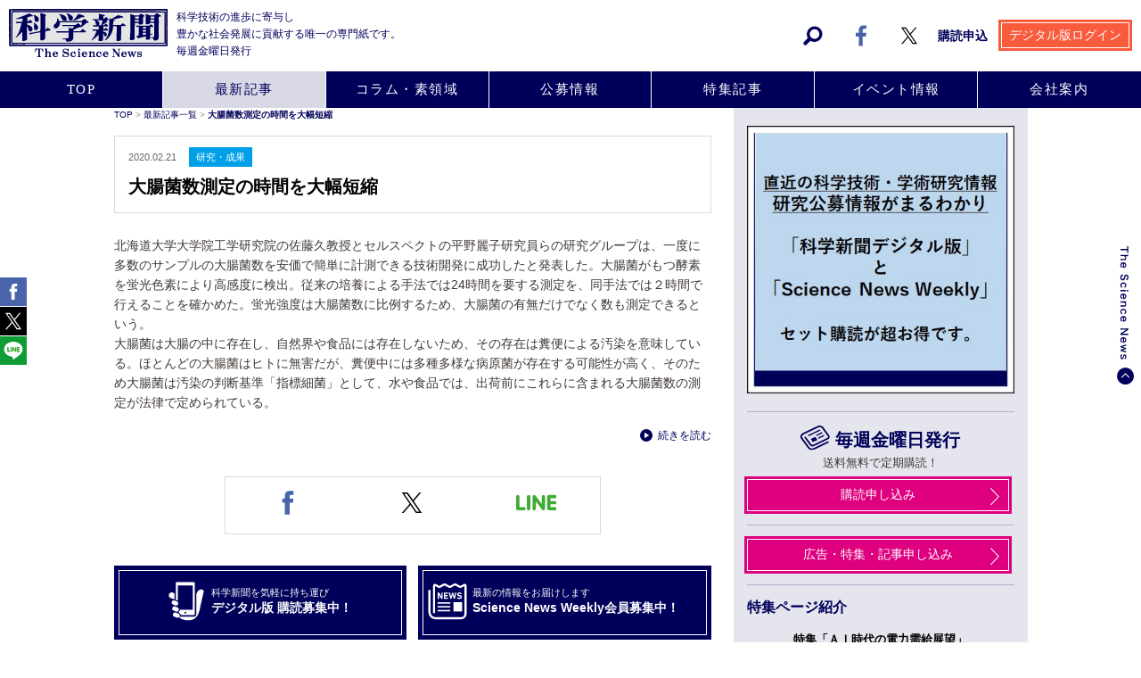

--- FILE ---
content_type: text/html; charset=UTF-8
request_url: https://sci-news.co.jp/topics/3308/
body_size: 9203
content:
<!DOCTYPE html>
<html>
<head>
<meta charset="utf-8">


<title>大腸菌数測定の時間を大幅短縮 | 科学新聞 The Science News</title>

	
	
<!-- All in One SEO Pack 2.7.2 by Michael Torbert of Semper Fi Web Design[55,62] -->
<meta name="description"  content="科学新聞の最新記事：北海道大学大学院工学研究院の佐藤久教授とセルスペクトの平野麗子研究員らの研究グループは、一度に多数のサンプルの大腸菌数を安価で簡単に計測できる技術開発に成功したと発表した。大腸菌がもつ酵素を蛍光色素により高感度に検出。従来の培養による手法では24時間を要する測定を、同手法では２時間で行えることを確かめた。蛍光強度は大腸菌数に比例するため、大腸菌の有無だけでなく数も測定できるという。" />

<meta name="keywords"  content="北海道大学,セルスペクト,大腸菌数,測定,安価,簡単" />

<link rel="canonical" href="https://sci-news.co.jp/topics/3308/" />
<!-- /all in one seo pack -->
<link rel='dns-prefetch' href='//s.w.org' />
		<script type="text/javascript">
			window._wpemojiSettings = {"baseUrl":"https:\/\/s.w.org\/images\/core\/emoji\/11\/72x72\/","ext":".png","svgUrl":"https:\/\/s.w.org\/images\/core\/emoji\/11\/svg\/","svgExt":".svg","source":{"concatemoji":"https:\/\/sci-news.co.jp\/admin\/wp-includes\/js\/wp-emoji-release.min.js?ver=4.9.26"}};
			!function(e,a,t){var n,r,o,i=a.createElement("canvas"),p=i.getContext&&i.getContext("2d");function s(e,t){var a=String.fromCharCode;p.clearRect(0,0,i.width,i.height),p.fillText(a.apply(this,e),0,0);e=i.toDataURL();return p.clearRect(0,0,i.width,i.height),p.fillText(a.apply(this,t),0,0),e===i.toDataURL()}function c(e){var t=a.createElement("script");t.src=e,t.defer=t.type="text/javascript",a.getElementsByTagName("head")[0].appendChild(t)}for(o=Array("flag","emoji"),t.supports={everything:!0,everythingExceptFlag:!0},r=0;r<o.length;r++)t.supports[o[r]]=function(e){if(!p||!p.fillText)return!1;switch(p.textBaseline="top",p.font="600 32px Arial",e){case"flag":return s([55356,56826,55356,56819],[55356,56826,8203,55356,56819])?!1:!s([55356,57332,56128,56423,56128,56418,56128,56421,56128,56430,56128,56423,56128,56447],[55356,57332,8203,56128,56423,8203,56128,56418,8203,56128,56421,8203,56128,56430,8203,56128,56423,8203,56128,56447]);case"emoji":return!s([55358,56760,9792,65039],[55358,56760,8203,9792,65039])}return!1}(o[r]),t.supports.everything=t.supports.everything&&t.supports[o[r]],"flag"!==o[r]&&(t.supports.everythingExceptFlag=t.supports.everythingExceptFlag&&t.supports[o[r]]);t.supports.everythingExceptFlag=t.supports.everythingExceptFlag&&!t.supports.flag,t.DOMReady=!1,t.readyCallback=function(){t.DOMReady=!0},t.supports.everything||(n=function(){t.readyCallback()},a.addEventListener?(a.addEventListener("DOMContentLoaded",n,!1),e.addEventListener("load",n,!1)):(e.attachEvent("onload",n),a.attachEvent("onreadystatechange",function(){"complete"===a.readyState&&t.readyCallback()})),(n=t.source||{}).concatemoji?c(n.concatemoji):n.wpemoji&&n.twemoji&&(c(n.twemoji),c(n.wpemoji)))}(window,document,window._wpemojiSettings);
		</script>
		<style type="text/css">
img.wp-smiley,
img.emoji {
	display: inline !important;
	border: none !important;
	box-shadow: none !important;
	height: 1em !important;
	width: 1em !important;
	margin: 0 .07em !important;
	vertical-align: -0.1em !important;
	background: none !important;
	padding: 0 !important;
}
</style>
<link rel='https://api.w.org/' href='https://sci-news.co.jp/wp-json/' />
<link rel="EditURI" type="application/rsd+xml" title="RSD" href="https://sci-news.co.jp/admin/xmlrpc.php?rsd" />
<link rel="wlwmanifest" type="application/wlwmanifest+xml" href="https://sci-news.co.jp/admin/wp-includes/wlwmanifest.xml" /> 
<link rel='prev' title='「国際連携でガン全ゲノム解析」理研や東大医科研など4600万個超の変異・異常同定' href='https://sci-news.co.jp/topics/3190/' />
<link rel='next' title='コンクリがれきと廃木材混合　リサイクルで新たな建材に' href='https://sci-news.co.jp/topics/3304/' />
<meta name="generator" content="WordPress 4.9.26" />
<link rel='shortlink' href='https://sci-news.co.jp/?p=3308' />
<link rel="alternate" type="application/json+oembed" href="https://sci-news.co.jp/wp-json/oembed/1.0/embed?url=https%3A%2F%2Fsci-news.co.jp%2Ftopics%2F3308%2F" />
<link rel="alternate" type="text/xml+oembed" href="https://sci-news.co.jp/wp-json/oembed/1.0/embed?url=https%3A%2F%2Fsci-news.co.jp%2Ftopics%2F3308%2F&#038;format=xml" />
<script type="text/javascript">
	window._se_plugin_version = '8.1.9';
</script>
	


<!-- 全体共通 -->
<link href="https://sci-news.co.jp/admin/wp-content/themes/scinews_template/common/css/style.css" rel="stylesheet" type="text/css">

<link href="https://sci-news.co.jp/admin/wp-content/themes/scinews_template/common/css/pc.css" rel="stylesheet" type="text/css">
<link href="https://sci-news.co.jp/admin/wp-content/themes/scinews_template/common/css/ta.css" rel="stylesheet" type="text/css">
<link href="https://sci-news.co.jp/admin/wp-content/themes/scinews_template/common/css/smart.css" rel="stylesheet" type="text/css">



<!-- bxSlider CSS file -->
<link href="https://sci-news.co.jp/admin/wp-content/themes/scinews_template/common/css/jquery.bxslider.css" rel="stylesheet" />




<meta name="viewport" content="width=device-width, initial-scale=1, maximum-scale=1, user-scalable=0" />



<!-- Global site tag (gtag.js) - Google Analytics -->
<script async src="https://www.googletagmanager.com/gtag/js?id=UA-122928516-1"></script>
<script>
  window.dataLayer = window.dataLayer || [];
  function gtag(){dataLayer.push(arguments);}
  gtag('js', new Date());

  gtag('config', 'UA-122928516-1');
</script>


</head>



<body  id="detail" data-responsejs='{
   	"create": [
    { "breakpoints": [300,600,900], "mode": "src", "prefix": "src" }
    ]}'>

	<div id="loader-bg">
  <div id="loader">
    
  </div>
</div>

	<div class="container">
		<div class="wrapper news">
			
			
			<div class="head_wrap">
				<div class="logo"><h1><a href="/"><img src="https://sci-news.co.jp/admin/wp-content/themes/scinews_template/images/head/logo.svg" alt="科学新聞 The Science News"></a></h1></div>
				<p class="read ft12 blue">科学技術の進歩に寄与し<br>
豊かな社会発展に貢献する<br class="disable_ta">唯一の専門紙です。<br>毎週金曜日発行</p>
				
				<div class="icon_wrap">
					<ul>
						<li class="search"><a href=""><img src="https://sci-news.co.jp/admin/wp-content/themes/scinews_template/images/head/icon_search.svg" alt="検索"></a></li>
						<li class="facebook"><a href="https://www.facebook.com/scinews1946/" target="_blank"><img src="https://sci-news.co.jp/admin/wp-content/themes/scinews_template/images/head/icon_facebook.svg" alt="facebook"></a></li>
						<li class="twitter"><a href="https://x.com/the_sci_news" target="_blank"><img src="https://sci-news.co.jp/admin/wp-content/themes/scinews_template/images/head/icon_twitter.svg" alt="x"></a></li>
						<li class="kodoku"><a href="/subscribe/">購読申込</a></li>
						<li class="login"><a href="https://sci-news-online.com/" target="_blank"><span class="disable_sp">デジタル版ログイン</span><span class="disable_pc">ログイン・申込</span></a></li>
						<li class="btn_menu"><a href=""><img src="https://sci-news.co.jp/admin/wp-content/themes/scinews_template/images/head/menu.svg" alt="MENU"></a></li>
					</ul>
				</div><!-- icon_wrap -->
				
				<div class="search_head">
					<form role="search" method="get" id="searchform" action="/">
						<div>
							<input type="text" value="" placeholder="キーワードを入力してください。" name="s" id="s">
							<input type="submit" id="searchsubmit" value="検索する">
						</div>
					</form>
				</div><!-- search_head -->
				
			</div><!-- head_wrap -->			
			
			
						<div class="gmenu_wrap">
				<ul>
											<li><a href="/">TOP</a></li>
										
											<li class="act"><a href="/topics/">最新記事</a></li>
										
											<li><a href="/column/">コラム・素領域</a></li>
										
											<li><a href="/offer/">公募情報</a></li>
										
											<li><a href="/feature/">特集記事</a></li>
										
											<li><a href="/event/">イベント情報</a></li>
										
					
					
											<li><a href="/company/">会社案内</a></li>
										
				</ul>
			</div><!-- gmenu_wrap -->
					
		
			
			<div class="content_wrap">
				<div class="left_wrap news">
										<div class="pankuzu">
													<p><a href="/">TOP</a> > <a href="/topics/">最新記事一覧</a> > <span class="act">大腸菌数測定の時間を大幅短縮</span></p>
											</div><!-- pankuzu -->					

				
										

					<div class="unit_wrap">
						
						<div class="detail_ttl_wrap">
							<p>
								<span class="date">2020.02.21</span>
																	<a href="/topics_cat/tp-result"><span class="cat">研究・成果</span></a>
															</p>
							<h1>大腸菌数測定の時間を大幅短縮</h1>
						</div>
					
						<div class="entry_wrap">	
							<p>北海道大学大学院工学研究院の佐藤久教授とセルスペクトの平野麗子研究員らの研究グループは、一度に多数のサンプルの大腸菌数を安価で簡単に計測できる技術開発に成功したと発表した。大腸菌がもつ酵素を蛍光色素により高感度に検出。従来の培養による手法では24時間を要する測定を、同手法では２時間で行えることを確かめた。蛍光強度は大腸菌数に比例するため、大腸菌の有無だけでなく数も測定できるという。<br />
大腸菌は大腸の中に存在し、自然界や食品には存在しないため、その存在は糞便による汚染を意味している。ほとんどの大腸菌はヒトに無害だが、糞便中には多種多様な病原菌が存在する可能性が高く、そのため大腸菌は汚染の判断基準「指標細菌」として、水や食品では、出荷前にこれらに含まれる大腸菌数の測定が法律で定められている。</p>
							
							<div class="link_detail"><p><a href="/subscribe/">続きを読む</a></p></div>
							
						</div><!-- entry_wrap -->
					
					</div><!-- unit_wrap -->
					
									<div class="unit_wrap sns_share">
						<ul>
							<li><a href="http://www.facebook.com/share.php?u=https://sci-news.co.jp/topics/3308/" rel="nofollow" target="_blank"><img src="https://sci-news.co.jp/admin/wp-content/themes/scinews_template/images/detail/share_facebook.svg" alt="facebook"></a></li>
							<li><a href="https://x.com/share?url=https://sci-news.co.jp/topics/3308/&text=大腸菌数測定の時間を大幅短縮" rel="nofollow"  target="_blank"><img src="https://sci-news.co.jp/admin/wp-content/themes/scinews_template/images/detail/share_twitter.svg" alt="X"></a></li>
							<li><a href="http://line.me/R/msg/text/?大腸菌数測定の時間を大幅短縮 https://sci-news.co.jp/topics/3308/" target="_blank" rel="nofollow"><img src="https://sci-news.co.jp/admin/wp-content/themes/scinews_template/images/detail/share_line.svg" alt="LINE"></a></li>
						</ul>
					
					</div><!-- unit_wrap -->					
										<div class="unit_wrap responce_dev">
						<div class="f_left res_wrap_01">
							<div class="btn_wrap">
							<a href="/subscribe/?id=newsmart">
								<div class="bnr_txt">
								<div class="icon"><img src="https://sci-news.co.jp/admin/wp-content/themes/scinews_template/images/detail/btn_response_01.svg" alt="科学新聞を気軽に持ち運び！"></div>
								<div class="txt">
									<p>科学新聞を気軽に持ち運び</p>
									<h3>デジタル版 購読募集中！</h3>
								</div>
								</div><!-- bnr_txt -->
							</a>
							</div><!-- btn_wrap -->
							
						</div><!-- res_wrap_01 -->
						
						<div class="f_right res_wrap_02">
							<div class="btn_wrap">
							<a href="/subscribe/?id=ankerSNW">
								<div class="bnr_txt">
								<div class="icon"><img src="https://sci-news.co.jp/admin/wp-content/themes/scinews_template/images/detail/btn_response_02.svg" alt="最新記事をお届けします（購読のご案内）"></div>
								<div class="txt">
									<p>最新の情報をお届けします</p>
									<h3>Science News Weekly会員募集中！</h3>
								</div>
								</div><!-- bnr_txt -->
							</a>
							</div><!-- btn_wrap -->
							
						</div><!-- res_wrap_02 -->
					
					</div><!-- unit_wrap -->					
					
					
					<div class="next_prev_wrap">
						<div class="totop_wrap">
							<a href="/topics/">最新記事一覧</a>
						</div><!-- totop_wrap -->


<!--▼ページ送り▼-->

 						<div class="next_wrap">
							<a href="https://sci-news.co.jp/topics/3304/">
								<p class="icon">Next 》</p>
								<p>コンクリがれきと廃木材混合　リサイクルで新たな建材に</p>
							</a>
						</div><!-- next_wrap -->


 						<div class="prev_wrap">
							<a href="https://sci-news.co.jp/topics/3190/">
								<p class="icon">《 Prev</p>
								<p>「国際連携でガン全ゲノム解析」理研や東大医科研など4600万個超の変異・異常同定</p>
							</a>
						</div><!-- next_wrap -->
						

 
<!--▲ページ送り▲-->

					</div><!-- next_prev_wrap -->
					
		
					
					
				</div><!-- left_wrap -->
				
				
				
				<div class="right_wrap">
					<div class="unit_wrap main_bnr">
						<ul class="bxslider_side_01">
							<li><a href="https://sci-news.co.jp/admin/wp-content/uploads/2025/10/R8yosan-seminar.pdf"  target="_blank" onclick="gtag('event', 'Click', {'event_category': 'banner', 'event_label': '202601R8予算セミナー', 'value': '0'});"><img src="https://sci-news.co.jp/admin/wp-content/uploads/2025/10/banner_01.jpg" alt="202601R8予算セミナー"></a></li>
							<li><a href="https://www.jasco.co.jp/jpn/product/P-4000/index.html"  target="_blank" onclick="gtag('event', 'Click', {'event_category': 'banner', 'event_label': '202506-202603日本分光', 'value': '0'});"><img src="https://sci-news.co.jp/admin/wp-content/uploads/2025/05/P-4000-5-600p-600p-.jpg" alt="202506-202603日本分光"></a></li>
							<li><a href="https://sci-news.co.jp/subscribe/?id=ankerSNW"  target="_blank" onclick="gtag('event', 'Click', {'event_category': 'banner', 'event_label': 'デジタル版・SNW購読募集', 'value': '0'});"><img src="https://sci-news.co.jp/admin/wp-content/uploads/2023/07/banner_01.jpg" alt="デジタル版・SNW購読募集"></a></li>
	
						</ul>
					</div><!-- unit_wrap -->
					
					<div class="unit_wrap koudoku_wrap mb0">
						<p class="ft20 tc icon mb0"><a href="/subscribe/">毎週金曜日発行</a></p>
						<p class="ft13 tc mb8">送料無料で定期購読！</p>
						
						<div class="contact_pink"><a href="/subscribe/">購読申し込み</a></div>
						
					</div><!-- unit_wrap -->
					
					<div class="unit_wrap koukoku_wrap mb0">						
						<div class="contact_pink"><a href="/advertise/">広告・特集・記事申し込み</a></div>
						
					</div><!-- unit_wrap -->
					
					<div class="unit_wrap feature_wrap mb0">						
						<div class="ttl mb15"><h3>特集ページ紹介</h3></div>
						
						<div class="img_wrap">
							<ul class="bxslider_side_02">
								<li><a href="/feature/">
								<p class="tc bold ft13 black mb0">特集「ＡＩ時代の電力需給展望」</p>
								<p class="tc bold ft13 black">企画：電気事業連合会</p>
								<img src="https://sci-news.co.jp/admin/wp-content/uploads/2026/01/sci-news20260116-denjiren.png" alt="特集「ＡＩ時代の電力需給展望」"></a>
								</li>
								<li><a href="/feature/">
								<p class="tc bold ft13 black mb0"><座談会>転換契約と日本のオープンサイエンスの進展</p>
								<p class="tc bold ft13 black">学術成果が社会知に昇華文化になり得た時に真価</p>
								<img src="https://sci-news.co.jp/admin/wp-content/uploads/2025/12/sci-news20251219-wiley-1024x668.png" alt="<座談会>転換契約と日本のオープンサイエンスの進展"></a>
								</li>
								<li><a href="/feature/">
								<p class="tc bold ft13 black mb0">第48回日本分子生物学会年会</p>
								<p class="tc bold ft13 black">12月3日～5日　パシフィコ横浜で開催</p>
								<img src="https://sci-news.co.jp/admin/wp-content/uploads/2025/11/sci-news20251128-bunseigakukai.png" alt="第48回日本分子生物学会年会"></a>
								</li>
								<li><a href="/feature/">
								<p class="tc bold ft13 black mb0">第98回日本生化学会大会</p>
								<p class="tc bold ft13 black">国立京都国際会館で11月３日から３日間</p>
								<img src="https://sci-news.co.jp/admin/wp-content/uploads/2025/10/sci-news20251031-seikagakukai.png" alt="第98回日本生化学会大会"></a>
								</li>
								<li><a href="/feature/">
								<p class="tc bold ft13 black mb0">日本顕微鏡学会 第81回学術講演会</p>
								<p class="tc bold ft13 black">福岡国際会議場で６月９～１１日開催</p>
								<img src="https://sci-news.co.jp/admin/wp-content/uploads/2025/06/sci-news20250606-kenbikyo.png" alt="日本顕微鏡学会 第81回学術講演会"></a>
								</li>
								<li><a href="/feature/">
								<p class="tc bold ft13 black mb0">つくばフォーラム2025</p>
								<p class="tc bold ft13 black">５月15、16日　ＮＴＴ筑波研究開発センタで開催</p>
								<img src="https://sci-news.co.jp/admin/wp-content/uploads/2025/05/sci-news20250502-tukubaforum.png" alt="つくばフォーラム2025"></a>
								</li>
								<li><a href="/feature/">
								<p class="tc bold ft13 black mb0">日本薬学会第145年会　３月26日から29日まで</p>
								<p class="tc bold ft13 black">福岡市のベイサイドエリアで開催</p>
								<img src="https://sci-news.co.jp/admin/wp-content/uploads/2025/03/sci-news20250321-yakugakukai.png" alt="日本薬学会第145年会　３月26日から29日まで"></a>
								</li>
								<li><a href="/feature/">
								<p class="tc bold ft13 black mb0">高レベル放射性廃棄物最終処分の必要性と安全性</p>
								<p class="tc bold ft13 black">企画：電気事業連合会</p>
								<img src="https://sci-news.co.jp/admin/wp-content/uploads/2025/03/sci-news20250321-denjiren.png" alt="高レベル放射性廃棄物最終処分の必要性と安全性"></a>
								</li>
								<li><a href="/feature/">
								<p class="tc bold ft13 black mb0">日本農芸化学会　2025年度大会</p>
								<p class="tc bold ft13 black">３月４日から８日まで　札幌で開催</p>
								<img src="https://sci-news.co.jp/admin/wp-content/uploads/2025/03/sci-news20250228-nougeikagakukai.png" alt="日本農芸化学会　2025年度大会"></a>
								</li>
								<li><a href="/feature/">
								<p class="tc bold ft13 black mb0">スマートバイオ創薬等研究支援事業　 AMEDの取り組み</p>
								<p class="tc bold ft13 black">５か年計画始動　我が国発の革新的医薬品創出へ</p>
								<img src="https://sci-news.co.jp/admin/wp-content/uploads/2024/12/sci-news20250101-smartbio.png" alt="スマートバイオ創薬等研究支援事業　 AMEDの取り組み"></a>
								</li>
	
							</ul>
						</div><!-- img_wrap -->
						
						<div class="link_detail_tc"><a href="/feature/">特集記事一覧を見る</a></div>
						
					</div><!-- unit_wrap -->
					
					
					
					
<div class="unit_wrap news_wrap ">						
						
						<div class="keyword_wrap clearfix mb15">
							<h3 class="bold blue ft16">キーワード</h3>
							<ul class="">
								<li><a href="/topics_cat/tp-result">研究・成果</a></li>
								<li><a href="/topics_cat/tp-policy">政策</a></li>
								<li><a href="/topics_cat/tp-products">産業・製品</a></li>
								<li><a href="/topics_cat/tp-research-fund">研究費</a></li>
								<li><a href="/topics_cat/tp-collab">産学連携</a></li>
								<li><a href="/topics_cat/tp-event">イベント</a></li>
								<li><a href="/topics_cat/tp-column">コラム</a></li>
								<li><a href="/topics_cat/tp-university-reform">大学改革</a></li>
								<li><a href="/topics_cat/tp-understanding">理解増進</a></li>
								<li><a href="/topics_cat/tp-international">国際</a></li>
								<li><a href="/topics_cat/tp-person">人物</a></li>
								<li><a href="/topics_cat/tp-prize">賞</a></li>
								<li><a href="/topics_cat/tp-university">大学等</a></li>
								<li><a href="/topics_cat/tp-research-institute">研究機関</a></li>
								<li><a href="/topics_cat/tp-serialization">連載</a></li>
								<li><a href="/topics_cat/tp-etc">その他</a></li>
							</ul>
						</div><!-- keyword_wrap -->
						
						<div class="list_wrap">
							<h3 class="bold blue ft16">最新記事</h3>
							
							<div class="wrapper">

								<div class="unit_box">
									<div class="photo">
																				<a href="https://sci-news.co.jp/topics/10886/"><img src="https://sci-news.co.jp/admin/wp-content/uploads/2026/01/20260116-1-600x508.jpg" alt="マウス32臓器を網羅　体内時計プロテオーム地図　都医学研が作成"></a>
																			</div>
									<div class="txt"><p><a href="https://sci-news.co.jp/topics/10886/">マウス32臓器を網羅　体内時計プロテオーム地図　都医学研が作成</a></p></div>
								</div><!-- unit_box -->
								<div class="unit_box">
									<div class="photo">
																				<a href="https://sci-news.co.jp/topics/10888/"><img src="https://sci-news.co.jp/admin/wp-content/uploads/2026/01/20260116-2-600x600.jpg" alt="松本文科相が会見「研究現場の奮起期待」"></a>
																			</div>
									<div class="txt"><p><a href="https://sci-news.co.jp/topics/10888/">松本文科相が会見「研究現場の奮起期待」</a></p></div>
								</div><!-- unit_box -->
								<div class="unit_box">
									<div class="photo">
																				<a href="https://sci-news.co.jp/topics/10890/"><img src="https://sci-news.co.jp/admin/wp-content/uploads/2026/01/20260116-3-600x600.jpg" alt="温州ミカンの生産現場データ大規模解析　農薬・肥料削減で土壌改善"></a>
																			</div>
									<div class="txt"><p><a href="https://sci-news.co.jp/topics/10890/">温州ミカンの生産現場データ大規模解析　農薬・肥料削減で土壌改善</a></p></div>
								</div><!-- unit_box -->
								<div class="unit_box">
									<div class="photo">
																				<a href="https://sci-news.co.jp/topics/10892/"><img src="https://sci-news.co.jp/admin/wp-content/uploads/2026/01/20260116-4-600x522.jpg" alt="飲酒量と加齢性難聴の関連を解明　東北大"></a>
																			</div>
									<div class="txt"><p><a href="https://sci-news.co.jp/topics/10892/">飲酒量と加齢性難聴の関連を解明　東北大</a></p></div>
								</div><!-- unit_box -->
								<div class="unit_box">
									<div class="photo">
																				<a href="https://sci-news.co.jp/topics/10871/"><img src="https://sci-news.co.jp/admin/wp-content/uploads/2026/01/20260109-1.jpg" alt="「科学再興」関連予算確保　2026年度予算案　文科省５兆8809億円"></a>
																			</div>
									<div class="txt"><p><a href="https://sci-news.co.jp/topics/10871/">「科学再興」関連予算確保　2026年度予算案　文科省５兆8809億円</a></p></div>
								</div><!-- unit_box -->
									
								
							</div><!-- wrapper -->
							
						</div><!-- list_wrap -->
						
					</div><!-- unit_wrap -->					
					
					
					<div class="unit_wrap kiyaku_wrap ">						
						<div class="link_detail_tl"><a href="/reprint/" class="bold">記事の転載・利用について</a></div>
						
					</div><!-- unit_wrap -->
					
					
					
					<div class="unit_wrap twitter_wrap ">						
						<a class="twitter-timeline" href="https://twitter.com/the_sci_news?ref_src=twsrc%5Etfw">Tweets by the_sci_news</a> <script async src="https://platform.twitter.com/widgets.js" charset="utf-8"></script>
						
					</div><!-- unit_wrap -->
					
					<div class="unit_wrap bnr_foot_wrap ">						
						<ul>
							<li><a href="https://www.nanotechexpo.jp/?utm_source=banner&utm_medium=sci-news&utm_campaign=sci-news2601"  target="_blank" onclick="gtag('event', 'Click', {'event_category': 'banner', 'event_label': '202511-202601_nanotech2026', 'value': '0'});"><img src="https://sci-news.co.jp/admin/wp-content/uploads/2025/11/nano26_bn_sci-news_600x200.jpg" alt="202511-202601_nanotech2026"></a></li>
							<li><a href="https://sj.jst.go.jp/"  target="_blank" onclick="gtag('event', 'Click', {'event_category': 'banner', 'event_label': '202104-06_サイエンスジャパン', 'value': '0'});"><img src="https://sci-news.co.jp/admin/wp-content/uploads/2021/04/Banner-600x200.jpg" alt="202104-06_サイエンスジャパン"></a></li>
							<li><a href="https://www.chiro-journal.com/"  target="_blank" onclick="gtag('event', 'Click', {'event_category': 'banner', 'event_label': 'kairo_s', 'value': '0'});"><img src="https://sci-news.co.jp/admin/wp-content/uploads/2018/07/bnr_01-1.jpg" alt="カイロジャーナル"></a></li>
							</ul>
					</div><!-- unit_wrap -->
					
				</div><!-- right_wrap -->				
			</div><!-- contents_wrap -->




		
			<div class="footer_wrap">
				
				<div class="footer_cont">
					<div class="f_left w215">
						<div class="logo">
							<a href="/"><img src="https://sci-news.co.jp/admin/wp-content/themes/scinews_template/images/footer/logo.svg" alt="科学新聞社 The Science News"></a>
						</div>
						<div class="sns_wrap">
							<ul>
								<li><a href="https://www.facebook.com/scinews1946/" target="_blank"><img src="https://sci-news.co.jp/admin/wp-content/themes/scinews_template/images/footer/icon_facebook.svg" alt="facebook" class="disable_sp"><img src="https://sci-news.co.jp/admin/wp-content/themes/scinews_template/images/head/icon_facebook.svg" alt="facebook" class="disable_pc"></a></li>
								<li><a href="https://x.com/the_sci_news" target="_blank"><img src="https://sci-news.co.jp/admin/wp-content/themes/scinews_template/images/footer/icon_twitter.svg" alt="x" class="disable_sp"><img src="https://sci-news.co.jp/admin/wp-content/themes/scinews_template/images/head/icon_twitter.svg" alt="twitter" class="disable_pc"></a></li>
							</ul>
						</div><!-- sns_wrap -->
					</div><!-- w215 -->
					
										<div class="btn_close">
						<a href="#">Close</a>
					</div><!-- btn_close -->	
					<div class="footer_links">
						<div class="left_unit">
							<ul>
								<li><a href="/topics/">最新記事</a></li>
								<li><a href="/column/">コラム・素領域</a></li>
								<li><a href="/offer/">公募情報</a></li>
								<li><a href="/feature/">特集記事</a></li>
								<li><a href="/event/">イベント情報</a></li>
							</ul>
						</div><!-- left_unit -->
						
						<div class="center_unit">
							
							<ul class="mb0 aboutlist">
								<li class="top"><a href="/company/">科学新聞社について</a></li>
								<li>
									<ul class="mb0">
										<li><a href="/company/?id=history">会社沿革</a></li>
										<li><a href="/company/?id=business">事業一覧</a></li>
										<li><a href="/company/?id=access">アクセス</a></li>
										<li><a href="/company/?id=recruit">採用情報</a></li>
										<li><a href="/contact/">ご意見・お問い合わせ</a></li>
									</ul>
								</li>
							</ul>
						</div><!-- center_unit -->
						
						<div class="right_unit">
							<ul>
								<li class="kodoku"><a href="/subscribe/">購読申込</a></li>
								<li class="koukoku"><a href="/advertise/">広告・特集・記事申し込み</a></li>
							</ul>
							
							<ul class="other">
								<li><a href="/reprint/">記事の転載・利用について</a></li>
								<li><a href="/privacy/">プライバシーポリシー</a></li>
								<li><a href="/law/">特定商取引法に関する記述</a></li>
							</ul>
						</div><!-- right_unit -->
						
					</div><!-- footer_links -->					
					
				</div><!-- footer_cont -->
				
			</div><!-- footer_wrap -->
			
			<div class="copyright"><p class="tc ft11">© 2026 THE SCIENCE NEWS</p></div>
			
			
			<div class="sp_float_menu show_tablet">
				<div class="footer_wrap">
					<div class="footer_cont">
											<div class="btn_close">
						<a href="#">Close</a>
					</div><!-- btn_close -->	
					<div class="footer_links">
						<div class="left_unit">
							<ul>
								<li><a href="/topics/">最新記事</a></li>
								<li><a href="/column/">コラム・素領域</a></li>
								<li><a href="/offer/">公募情報</a></li>
								<li><a href="/feature/">特集記事</a></li>
								<li><a href="/event/">イベント情報</a></li>
							</ul>
						</div><!-- left_unit -->
						
						<div class="center_unit">
							
							<ul class="mb0 aboutlist">
								<li class="top"><a href="/company/">科学新聞社について</a></li>
								<li>
									<ul class="mb0">
										<li><a href="/company/?id=history">会社沿革</a></li>
										<li><a href="/company/?id=business">事業一覧</a></li>
										<li><a href="/company/?id=access">アクセス</a></li>
										<li><a href="/company/?id=recruit">採用情報</a></li>
										<li><a href="/contact/">ご意見・お問い合わせ</a></li>
									</ul>
								</li>
							</ul>
						</div><!-- center_unit -->
						
						<div class="right_unit">
							<ul>
								<li class="kodoku"><a href="/subscribe/">購読申込</a></li>
								<li class="koukoku"><a href="/advertise/">広告・特集・記事申し込み</a></li>
							</ul>
							
							<ul class="other">
								<li><a href="/reprint/">記事の転載・利用について</a></li>
								<li><a href="/privacy/">プライバシーポリシー</a></li>
								<li><a href="/law/">特定商取引法に関する記述</a></li>
							</ul>
						</div><!-- right_unit -->
						
					</div><!-- footer_links -->					</div><!-- footer_cont -->
				</div><!-- footer_wrap -->
			</div><!-- sp_float_menu -->
			
			<div class="right_float">
				<div class="totop"><a href="#"><img src="https://sci-news.co.jp/admin/wp-content/themes/scinews_template/images/float/right_float.svg" alt="THE SCIENCE NEWS"></a></div>
			</div><!-- right_float -->
			
			<div class="left_float">
				<ul>
					<li><a href="http://www.facebook.com/share.php?u=http://sci-news.co.jp/" rel="nofollow" target="_blank"><img src="https://sci-news.co.jp/admin/wp-content/themes/scinews_template/images/float/sns_01.svg" alt="facebook"></a></li>
					<li><a href="https://x.com/share?url=http://sci-news.co.jp/&text=科学新聞社" rel="nofollow"  target="_blank"><img src="https://sci-news.co.jp/admin/wp-content/themes/scinews_template/images/float/sns_02.svg" alt="x"></a></li>
					<li><a href="http://line.me/R/msg/text/?科学新聞社 http://sci-news.co.jp" target="_blank" rel="nofollow"><img src="https://sci-news.co.jp/admin/wp-content/themes/scinews_template/images/float/sns_05.svg" alt="LINE"></a></li>
				</ul>
			</div><!-- left_float -->
			
		</div><!-- wrapper -->
	</div><!-- container -->


<script src="https://sci-news.co.jp/admin/wp-content/themes/scinews_template/common/js/jquery.js"></script>
<script src="https://sci-news.co.jp/admin/wp-content/themes/scinews_template/common/js/cont.js"></script>
<script src="https://sci-news.co.jp/admin/wp-content/themes/scinews_template/common/js/response.js"></script>
<script src="https://sci-news.co.jp/admin/wp-content/themes/scinews_template/common/js/smoothScrollEx.js"></script>
<!-- 全体共通 -->

<!-- bxSlider Javascript file -->
<script src="https://sci-news.co.jp/admin/wp-content/themes/scinews_template/common/js/jquery.bxslider.js"></script>


<!-- loading -->
<script>
$(function() {
  var h = $(window).height();
 
  $('#main-contents').css('display','none');
  $('#loader-bg ,#loader').height(h).css('display','block');
});
 
$(window).load(function () { //全ての読み込みが完了したら実行
  $('#loader-bg').delay(900).fadeOut(800);
  $('#loader').delay(600).fadeOut(300);
  $('#main-contents').css('display', 'block');
});
</script>

<!-- bxslider -->
<script type="text/javascript">
$(window).load(function(){
    $('.bxslider').bxSlider({
	auto: true,//自動切り替えの有無
	infiniteLoop: true,
	hideControlOnEnd: false,
	pager: false,
	prevText: '前へ', //前へのテキスト
	nextText: '次へ', //次へのテキスト
	controls: true,
	preventDefaultSwipeY:false,
	mode: 'horizontal',
	slideWidth: 700,
	maxSlides: 1,
	minSlides: 1,
	moveSlides: 1,
	slideMargin: 0,
	speed: 1500,
	pause: 6000
    });
    
    $('.bxslider_side_01').bxSlider({
	auto: true,//自動切り替えの有無
	randomStart: true,
	infiniteLoop: true,
	hideControlOnEnd: false,
	pager: false,
	prevText: '前へ', //前へのテキスト
	nextText: '次へ', //次へのテキスト
	controls: false,
	preventDefaultSwipeY:false,
	mode: 'fade',
	slideWidth: 300,
	maxSlides: 1,
	minSlides: 1,
	moveSlides: 1,
	slideMargin: 0,
	speed: 1500,
	pause: 10000
    });
    
    $('.bxslider_side_02').bxSlider({
	auto: true,//自動切り替えの有無
	infiniteLoop: true,
	hideControlOnEnd: false,
	pager: false,
	prevText: '前へ', //前へのテキスト
	nextText: '次へ', //次へのテキスト
	controls: true,
	preventDefaultSwipeY:false,
	mode: 'horizontal',
	slideWidth: 300,
	maxSlides: 1,
	minSlides: 1,
	moveSlides: 1,
	slideMargin: 0,
	speed: 1500,
	pause: 6500
    });
    
  });




</script>
<!-- bxslider -->


<!-- google analytics -->

<!-- google analytics -->

</body>
</html>

--- FILE ---
content_type: text/css
request_url: https://sci-news.co.jp/admin/wp-content/themes/scinews_template/common/css/style.css
body_size: 1147
content:
@charset "UTF-8";
/* CSS Document */

/** ie, edgeハック **/
/** ie **/
@media all and (-ms-high-contrast:none){
	img[src$=".svg"] {
    	max-width: 100%;
	}
}
/** edge **/
@supports (-ms-ime-align:auto) {
	img[src$=".svg"] {
    	max-width: 100%;
	}
}



/*======================================

	0.body

=======================================*/

body {
	font-size: 14px;
	font-family: Verdana, "メイリオ", YuGothic, "Hiragino Kaku Gothic ProN", Meiryo, sans-serif;
	color:#3E3834;
	background: #fff;
}


*{
	margin:0;
	padding: 0;
}

p{
	color: #3E3834;
	line-height: 1.6em;
	margin-bottom: 1em;
	font-size: 14px;
}




ul{
	margin-bottom: 1.5em;
}

li{
	color: #3E3834;
	line-height: 1.8em;
}

a{
	color: #00005A;
	text-decoration: none;
}
a:hover {
	color: #0058a1;
	text-decoration: underline;
}

img {
	border: none;
}

li{
	list-style: none;
}

.clear {
	clear: both;
}


.clearfix:after {
	content: '';
	clear: both;
	display: block;	
}


.mb0 {
	margin-bottom: 0px !important;
}

.mb5 {
	margin-bottom: 5px;
}

.mb8 {
	margin-bottom: 8px;
}

.mb10 {
	margin-bottom: 10px;
}

.mb15 {
	margin-bottom: 15px;
}

.mb20 {
	margin-bottom: 20px !important;
}

.mb25 {
	margin-bottom: 25px;
}

.mb35 {
	margin-bottom: 35px;
}

.mb45 {
	margin-bottom: 45px !important;
}

.mb55 {
	margin-bottom: 55px !important;
}



.mr1em {
	margin-right: 1em;
}

.mr10 {
	margin-right: 10px;
}

.mr15 {
	margin-right: 15px;
}

.mr20 {
	margin-right: 20px;
}

.mr30 {
	margin-right: 30px;
}

.ml10 {
	margin-left: 10px;
}

.ml20 {
	margin-left: 20px;
}

.ml1em {
	margin-left: 1em;
}

.ml15em {
	margin-left: 1.5em;
}

.ml2em {
	margin-left: 2em;
}

.mt0 {
	margin-top: 0px !important;
}

.mt10 {
	margin-top: 10px;
}

.mt20 {
	margin-top: 20px;
}

.mt30 {
	margin-top: 30px;
}

.mt35 {
	margin-top: 35px;
}

.mt40 {
	margin-top: 40px !important;
}

.mt45 {
	margin-top: 45px !important;
}

.pb0 {
	padding-bottom: 0px !important;
}


.pb10 {
	padding-bottom: 10px !important;
}

.pb30 {
	padding-bottom: 30px;
}



.tc {
	text-align: center;
}

.tl {
	text-align: left;
}

.tr {
	text-align: right;
}


/** テキスト関係 **/

.lh28 {
	line-height: 2.8em;	
}

.tul {
	text-decoration: underline;
}

.br_bt {
	border-bottom: 2px solid #a0a0a0;
}

/** カラー関係 **/

.pink {
	color: #CB1073;
}

.blue {
	color: #00005A;
}

.purple {
	color: #1d2080;
}

.red {
	color: #e20012;
}

.orange {
	color: #eb751c;
}

.black {
	color: #000;
}

.green {
	color: #009944;
}

.yellow {
	color: #f8b62d;
}

.gold {
	color: #c9a063;
}

/** フォントサイズ関係 **/

.ft11 {
	font-size: 11px;
}

.ft12 {
	font-size: 12px;
}

.ft13 {
	font-size: 13px;
}

.ft14 {
	font-size: 14px;
}

.ft15 {
	font-size: 15px;
}

.ft16 {
	font-size: 16px;
}

.ft18 {
	font-size: 18px;
}

.ft20 {
	font-size: 20px;
}

.ft23 {
	font-size: 23px;
}

.ft24 {
	font-size: 24px;
}

.ft30 {
	font-size: 30px;
}

.ft32 {
	font-size: 32px;
}

.ft_normal {
	font-weight: normal;
}


.ti1em {
	text-indent: 1em;	
}

.dropcaps {
	font-size: 3em;
}

.first_dot {
	text-indent: -1em;
}

.bg_yellow {
	background: #ffed00;
}

.bg_orange {
	background: #fceadd;
}



.chu {
	font-size: 14px;
}



/** ワイド関係 **/

.w300 {
	width: 300px;
}

.w350 {
	width: 350px;
}

.w500 {
	width: 500px;
}

.w394 {
	width: 394px;
}

.w680 {
	width: 680px;
}

.w720 {
	width: 720px;
	margin-left: auto;
	margin-right: auto;
}

.w760 {
	width: 760px;
	margin-left: auto;
	margin-right: auto;
}

.w800 {
	width: 800px;
	margin-left: auto;
	margin-right: auto;
}

.w840 {
	width: 840px;
	margin-left: auto;
	margin-right: auto;
}

.w860 {
	width: 860px;
	margin-left: auto;
	margin-right: auto;
}

.w920 {
	width: 920px;
	margin-left: auto;
	margin-right: auto;
}

.w980 {
	width: 980px;
	margin-left: auto;
	margin-right: auto;
}


--- FILE ---
content_type: text/css
request_url: https://sci-news.co.jp/admin/wp-content/themes/scinews_template/common/css/pc.css
body_size: 10619
content:
@charset "UTF-8";
/* CSS Document */

/*======================================

	0.common

=======================================*/

body {
	background: #fff;
}


.disable_pc {
	display: none;
}

.show_ta {
	display: none;
}

.f_left {
	float: left;
}

img.f_left {
	margin-right: 15px;
	margin-bottom: 15px;
}


.f_right {
	float: right;
}



.al_right {
	text-align: right;
}

.al_left {
	text-align: left;
}

.al_center {
	text-align: center;
}

.bold {
	font-weight: bold;
}

.chu {
	font-size: 11px;
}

.point {
	color: #ff0000;
}


/*======================================

	0.loader

=======================================*/

#loader-bg {
  display: none;
  position: fixed;
  width: 100%;
  height: 100%;
  top: 0px;
  left: 0px;
  z-index: 9999999;
}

#loader-bg {
  background: #fff;
}


#loader {
  display: none;
  position: fixed;
  top: 50%;
  left: 50%;
  width: 200px;
  height: 200px;
  margin-top: -120px;
  margin-left: -100px;
  text-align: center;
  color: #333;
  z-index: 1006;
}

#loader img {
	margin-left: -10px;	
}


#loader:after{content:"";width:30px;height:30px;border-radius:50%;border:8px solid rgba(0,0,90,.4);border-right-color:transparent;animation:spin 1s linear infinite;display:block;margin:1rem auto}


@keyframes spin{0%{transform:rotate(0);opacity:.2}50%{transform:rotate(180deg);opacity:1}100%{transform:rotate(360deg);opacity:.2}}



/*======================================

	0.head

=======================================*/

.head_wrap {
	position: fixed;
	z-index: 999;
	top: 0;
	left: 0;
	width: 100%;
	padding: 10px;
	box-sizing: border-box;
	background: rgba(255, 255, 255, 0.9);
}

.head_wrap .logo {
	width: 178px;
	float: left;
	margin-right: 10px;
	max-height: 54px;
}

.head_wrap .logo img {
	vertical-align: bottom;
	max-height: 100%;
}

@media all and (-ms-high-contrast:none){
	.head_wrap .logo img {
		height: 100%;
	}
}

.head_wrap .read {
	margin-top: 0;
	margin-bottom: 0;
	float: left;
}


.head_wrap .read .disable_ta {
	display: none;	
}

@media screen and (max-width: 959px) {
	.head_wrap .read {
		margin-top: 0;	
		font-size: 10px;
		line-height: 1.4em;
	}
	
	.head_wrap .read .disable_ta {
		display: block;
	}
}

@media screen and (max-width: 600px) {
	.head_wrap .read {
		font-size: 12px;
		line-height: 1.6em;
	}
}

.head_wrap .icon_wrap {
	float: right;
	width: 385px;
	margin-top: 10px;
}

.head_wrap .icon_wrap:after {
	content: '';
	clear: both;
	display: block;
}

.head_wrap .icon_wrap ul li {
	float: left;
}

.head_wrap .icon_wrap ul li.search {
	padding: 8px 15px 10px;
	text-align: center;
	box-sizing: border-box;
}

.head_wrap .icon_wrap ul li.facebook {
	padding: 8px 15px 10px;
	text-align: center;
	box-sizing: border-box;
}

.head_wrap .icon_wrap ul li.twitter {
	padding: 8px 15px 10px;
	text-align: center;
	box-sizing: border-box;
	margin-right: 5px;
}

.head_wrap .icon_wrap ul li.kodoku a {
	box-sizing: border-box;
	color: #00005A;
	font-weight: bold;
	text-decoration: none;
	padding-right: 15px;
	
	margin-top: 8px;
    display: inline-block;
}

.head_wrap .icon_wrap ul li.kodoku a:before {
	/* content: url('../../images/head/icon_kodoku.svg');
	position: relative;
	top: 7px;
	margin-right: 8px; */
}

.head_wrap .icon_wrap ul li.contact a {
	box-sizing: border-box;
	color: #666666;
	font-weight: bold;
	text-decoration: none;
	padding-right: 15px;
}

.head_wrap .icon_wrap ul li.contact a:before {
	content: url('../../images/head/icon_mail.svg');
	position: relative;
	top: 7px;
	margin-right: 5px;
}

.head_wrap .icon_wrap ul li.login {
	padding-top: 4px;
}

.head_wrap .icon_wrap ul li.login a {
	/* box-sizing: border-box;
	color: #666666;
	font-weight: bold;
	text-decoration: none;
	padding-right: 15px; */
	
	background: #f95b3d;
    padding: 1px 8px;
    border: 1px solid #fff;
    outline: 3px solid #f95b3d;
    color: #fff;
    margin-top: 1px;
    display: inline-block;
    box-sizing: border-box;
}

.head_wrap .icon_wrap ul li.login a:before {
	/* content: url('../../images/head/icon_login.svg');
	position: relative;
	top: 4px;
	margin-right: 5px; */
}

.head_wrap .icon_wrap ul li.btn_menu {
	display: none;
}


.search_head {
	position: fixed;
	right: 2%;
	top: 10px;
	padding: 15px;
	width: 390px;
	background: #fff;
	display: none;
}

@media screen and (max-width: 899px) {
	.search_head {
		position: static;
		float: right;
		background: none;
	}
}

@media screen and (max-width: 599px) {
	.search_head {
		position: static;
		float: none;
		width: 100%;
	}
	.search_head div {
		width: 80%;
		margin-left: auto;
		margin-right: auto;
	}
}


.search_head input[type='text'] {
	padding: 8px;
	width: 78%;
	float: left;
	margin-right: 2%;
	box-sizing: border-box;
}

.search_head input[type='submit'] {
	padding: 5px;
	width: 20%;
	float: left;
	box-sizing: border-box;
    background: #00005A;
    outline: 2px solid #00005A;
    border: solid #fff 1px;
    color: #FFF;
    cursor: pointer;
	margin-top: 1px;
}


/*======================================

	1.main_section

=======================================*/

.container {
	width: 100%;	
}

.container .wrapper {
	width: 100%;
	margin-left: auto;
	margin-right: auto;	
}



@media screen and (max-width: 960px) {
	.container .wrapper {
		width: 960px;
	}
}

@media screen and (max-width: 959px) {
	.container .wrapper {
		width: 100%;
	}
}

#top .container .wrapper {

	padding-top: 82px;
	box-sizing: border-box;
}

@media screen and (max-width: 600px) {
	#top .container .wrapper {
		padding-top: 132px;
	}
}


.key_visual_wrap {
	position: relative;	
	width: 100%;
	height: 520px;
	overflow: hidden;
	background: #eee;
	margin-top: 32px;
}

.key_visual_wrap .bg_img {
	position: absolute;
	width: 100%;
	height: 100%;
	z-index: 1;
}

.key_visual_wrap .bg_img img {
	width: 100%;
}

.key_visual_wrap .icon_wrap li img {
	max-width: 100%;
}

.key_visual_wrap .icon_wrap li:nth-child(1) {
	position: absolute;
	width: 85px;
	z-index: 1;
	left: 12%;
	top: 12.5%;
}

.key_visual_wrap .icon_wrap li:nth-child(2) {
	position: absolute;
	width: 84px;
	z-index: 1;
	left: 37.5%;
	top: 10.5%;
	
}

.key_visual_wrap .icon_wrap li:nth-child(3) {
	position: absolute;
	width: 70px;
	z-index: 1;
	left: 62.5%;
	top: 15%;
}

.key_visual_wrap .icon_wrap li:nth-child(4) {
	position: absolute;
	width: 85px;
	z-index: 1;
	left: 78%;
	top: 11%;
}

.key_visual_wrap .icon_wrap li:nth-child(5) {
	position: absolute;
	width: 75px;
	z-index: 1;
	left: 7%;
	top: 56%;
}

.key_visual_wrap .icon_wrap li:nth-child(6) {
	position: absolute;
	width: 82px;
	z-index: 1;
	left: 30%;
	top: 52%;
}

.key_visual_wrap .icon_wrap li:nth-child(7) {
	position: absolute;
	width: 83px;
	z-index: 1;
	left: 54%;
	top: 53%;
}

.key_visual_wrap .icon_wrap li:nth-child(8) {
	position: absolute;
	width: 83px;
	z-index: 1;
	left: 80%;
	top: 53.7%;
}


.key_visual_wrap .main_catch_wrap {
	position: absolute;
	width: 100%;
	background: rgba(255, 255, 255, 0.9);
	z-index: 1;
	top: 28%;
    left: 50%;
    -webkit-transform: translate(-50%,0%);
    -moz-transform: translate(-50%,0%);
    -ms-transform: translate(-50%,0%);
    -o-transform: translate(-50%,0%);
    transform: translate(-50%,0%);
    padding: 12px 0;
    box-sizing: border-box;
}

.key_visual_wrap .main_catch_wrap h2.catch {
	text-align: center;
	font-size: 18px;
	color: #00005A;
	/* font-family: "ヒラギノ明朝 ProN W6", "HiraMinProN-W6", "HG明朝E", "ＭＳ Ｐ明朝", "MS PMincho", "MS 明朝", serif; */
	letter-spacing: 0.2em;
}

/** firefoxハック **/
@-moz-document url-prefix() {
	.key_visual_wrap {
		margin-top: 40px;	
	}
	
	.key_visual_wrap .main_catch_wrap h2.catch {
    	letter-spacing: 0.4em;
    	line-height: 1.4em;
	}
	
}

/** ie, edgeハック **/
/** ie **/
@media all and (-ms-high-contrast:none){
	.key_visual_wrap .main_catch_wrap {
		margin-top: 35px;	
	}
	.key_visual_wrap .main_catch_wrap h2.catch {
    	letter-spacing: 0.4em;
    	line-height: 1.4em;
	}
	
	.key_visual_wrap .icon_wrap li:nth-child(1) {
		top: 14.5%;
	}

	.key_visual_wrap .icon_wrap li:nth-child(2) {
		top: 15.5%;
	
	}

	.key_visual_wrap .icon_wrap li:nth-child(3) {
		top: 15%;
	}

	.key_visual_wrap .icon_wrap li:nth-child(4) {
		top: 13%;
	}
	
}
/** edge **/
@supports (-ms-ime-align:auto) {
	.key_visual_wrap .main_catch_wrap {
		margin-top: 35px;	
	}
	.key_visual_wrap .main_catch_wrap h2.catch {
    	letter-spacing: 0.4em;
    	line-height: 1.4em;
	}
	
	.key_visual_wrap .icon_wrap li:nth-child(1) {
		top: 14.5%;
	}

	.key_visual_wrap .icon_wrap li:nth-child(2) {
		top: 15.5%;
	
	}

	.key_visual_wrap .icon_wrap li:nth-child(3) {
		top: 15%;
	}

	.key_visual_wrap .icon_wrap li:nth-child(4) {
		top: 13%;
	}
	
}

.key_visual_wrap .slide_wrap {
	position: absolute;
	bottom: 0;
	width: 100%;
	left: 0;
	/* height: 220px; */
	overflow: hidden;
	background: rgba(255, 255, 255, 0.9);
	z-index: 99;
}



.key_visual .bx-wrapper {
   overflow: visible; /* 画面幅からでないように */
   max-width: 700px;
   margin-bottom: 0 !important;
}

.key_visual .bx-wrapper .bx-viewport{
  overflow:visible !important; /* 両サイドに前後の画像を表示させる */
  margin: 0 auto;             /* 画面中央にする */
  left: 0 !important;
}
.key_visual .bx-viewport div.unit{
  padding: 20px 20px 0px 20px;
  margin-left: -20px;
}


.key_visual .bx-wrapper .unit:after {
		content: '';
		clear: both;
		display: block;
}

.key_visual .bx-wrapper .unit .txt {
		max-width: 550px;
		float: left;
}

.key_visual .bx-wrapper .unit .photo {
		max-width: 130px;
		height: 110px;
		float: right;
}

.key_visual .bx-wrapper .unit .photo img {
	max-height: 100%;
	margin-left: auto;
	margin-right: auto;	
}

.key_visual .bx-wrapper .bx-controls-direction a {
	/* width: 12px !important;	 */
	margin-top: 0 !important;
}

.key_visual .bx-wrapper .bx-prev {
	left: 50% !important;
	margin-left: -410px;
}

.key_visual .bx-wrapper .bx-next {
	right: auto;
	left: 50%;
	margin-left: 380px;
}

.key_visual .slide_wrap .left_bg {
	width: 100%;
	height: 100%;
	display: block;
	background: rgba(255, 255, 255, 0.8);
	position: absolute;
	left: -50%;
	margin-left: -370px;
	top:0;
	z-index: 999;	
}

.key_visual .slide_wrap .right_bg {
	width: 100%;
	height: 100%;
	display: block;
	background: rgba(255, 255, 255, 0.8);
	position: absolute;
	left: 50%;
	margin-left: 370px;
	top:0;
	z-index: 999;	
}


.gmenu_wrap {
	width: 100%;
}

#list .gmenu_wrap {
	padding-top: 80px;
}

#detail .gmenu_wrap {
	padding-top: 80px;
}

#page .gmenu_wrap {
	padding-top: 80px;
}

@media screen and (max-width: 959px) {
	#list .gmenu_wrap {
		padding-top: 90px;
	}
	
	#detail .gmenu_wrap {
		padding-top: 90px;
	}
	
	#page .gmenu_wrap {
		padding-top: 90px;
	}
}

.gmenu_wrap:after {
	content: '';
	display: block;
	clear: both;
}

#top .gmenu_wrap ul {
	margin-bottom: 0;
}

.gmenu_wrap li {
	/* width: 12.5%; */
	width: calc(100% / 7);
	float: left;
	background: #00005A;
	text-align: center;
	
	-webkit-transition: all 1s ease;
    -moz-transition: all 1s ease;
    -o-transition: all 1s ease;
    transition: all  1s ease;
}

.gmenu_wrap li:hover {
	opacity: 0.6;
	
	-webkit-transition: all 1s ease;
    -moz-transition: all 1s ease;
    -o-transition: all 1s ease;
    transition: all  1s ease;
}

.gmenu_wrap li a {
	font-family: "ヒラギノ明朝 ProN W6", "HiraMinProN-W6", "HG明朝E", "ＭＳ Ｐ明朝", "MS PMincho", "MS 明朝", serif;
	font-size: 15px;
	color: #fff;
	text-decoration: none;
	letter-spacing: 0.1em;
	font-weight: normal;
	padding: 8px 0;
	box-sizing: border-box;
	border-right: 1px solid #fff;
	display: block;
	width: 100%;
}



.gmenu_wrap li:last-child a {
	border-right: 0;
}

.gmenu_wrap li.act {
	background: #D9D9E6;
}

.gmenu_wrap li.act a {
	color: #00005A;
}

/*======================================

	2.top

=======================================*/






/*======================================

	2.footer

=======================================*/

.footer_wrap {
	width: 100%;
	background: #00005A;
	padding: 25px 0;
}

.footer_wrap .footer_cont {
	width: 1024px;
	margin-left: auto;
	margin-right: auto;
}

@media screen and (max-width: 1024px) {
	.footer_wrap .footer_cont {
		width: 92%;
	}
}

.footer_wrap .footer_cont:after {
	content: '';
	clear: both;
	display: block;
}

.footer_wrap .footer_cont .w215 {
	width: 215px;
}

@media screen and (max-width: 1024px) {
	.footer_wrap .footer_cont .w215 {
		width: 240px;
	}
}

.footer_wrap .footer_cont .logo {
	background: #fff;
	padding: 10px;
	box-sizing: border-box;
	text-align: center;
}

.footer_wrap .footer_cont .logo img {
	max-width: 100%;
}

.footer_wrap .footer_cont .sns_wrap {
	margin-top: 15px;
}

.footer_wrap .footer_cont .sns_wrap ul {
	width: 120px;
	margin-left: auto;
	margin-right: auto;
}

.footer_wrap .footer_cont .sns_wrap li {
	width: 50%;
	float: left;
	text-align: center;
}

.footer_wrap .footer_cont .sns_wrap li a {
	display: block;
	width: 100%;
}

.footer_wrap .footer_cont .footer_links {
	width: 700px;
	float: right;
}

@media screen and (max-width: 1024px) {
	.footer_wrap .footer_cont .footer_links {
		width: 70%;
	}
}

.footer_wrap .footer_cont .footer_links .left_unit {
	width: 33%;
	float: left;
}

.footer_wrap .footer_cont .footer_links .center_unit {
	width: 33%;
	float: left;
}

.footer_wrap .footer_cont .footer_links .right_unit {
	width: 34%;
	float: left;
}

.footer_wrap .footer_cont .footer_links li {
	line-height: 2.4em;
}

.footer_wrap .footer_cont .footer_links li li {
	padding-left: 1.3em;
}

.footer_wrap .footer_cont .footer_links li a {
	color: #fff;
	font-size: 13px;
}

.footer_wrap .footer_cont .footer_links li a:before {
	content: url('../../images/footer/arr.svg');
	position: relative;
	top: 1px;
	margin-right: 5px;
}

.copyright p {
	color: #666666;	
	padding-top: 10px;
}

@media screen and (max-width: 1024px) {
	.copyright p {
		width: 100%;	
	}
}


.right_float {
	position: fixed;
	right: 8px;
	top: 50%;
	margin-top: -84px;
	z-index: 9999;
}

.left_float {
	position: fixed;
	left: 0px;
	top: 50%;
	/* margin-top: -120px; */
	transform: translateY(-50%);
	z-index: 9999;
}

.left_float li img {
	vertical-align: bottom;
}

.left_float ul {
	margin-bottom: 0;
}

.left_float li {
	margin-bottom: 1px;
}



.sp_float_menu.show_tablet {
	display: none;	
}

@media screen and (max-width: 768px) {
	.sp_float_menu.show_tablet {
		display: block;	
	}
}

/*======================================

	2.pankuzu

=======================================*/

.pankuzu {
	margin-bottom: 15px;
}

.pankuzu p {
	font-size: 10px;
	color: #8C8C8C;
}

.pankuzu p .act {
	color: #00005A;
	font-weight: bold;
}

/*======================================

	2.sidemenu

=======================================*/

.content_wrap .right_wrap {
	width: 330px;
	float: right;
	background: #E5E5EE;
	padding-top: 20px;
}

@media screen and (max-width: 1024px) {
	.content_wrap .right_wrap {
		width: 320px;	
	}
}

.content_wrap .right_wrap .unit_wrap {
	margin-bottom: 20px;
	width: 300px;
	margin-left: auto;
	margin-right: auto;
}

.content_wrap .right_wrap .unit_wrap.main_bnr {
	max-height: 300px;
	overflow: hidden;
}

.content_wrap .right_wrap .unit_wrap.main_bnr .bx-wrapper {
	margin-bottom: 0 !important;
}

.content_wrap .right_wrap .unit_wrap.main_bnr .bx-wrapper .bx-viewport {
	left: 0 !important;	
}


.content_wrap .right_wrap .unit_wrap.koudoku_wrap {
	border-top: 1px solid #B2B2CD;
	border-bottom: 1px solid #B2B2CD;
	padding: 10px 0 15px;
	box-sizing: border-box;
}

.content_wrap .right_wrap .unit_wrap.koudoku_wrap p.icon a {
	font-weight: bold;
}

.content_wrap .right_wrap .unit_wrap.koudoku_wrap p.icon a:before {
	content: url('../../images/sidenavi/icon_koudoku.svg');
	position: relative;
	top: 5px;
	margin-right: 6px;
}


.content_wrap .right_wrap .unit_wrap.feature_wrap {
	padding: 15px 0 15px;
	box-sizing: border-box;
}

.content_wrap .right_wrap .unit_wrap.feature_wrap .ttl h3 {
	font-size: 16px;
	color: #00005A;
}

.content_wrap .right_wrap .unit_wrap.feature_wrap .ttl .eng {
	font-size: 23px;
	font-family: "Times New Roman";
	margin-right: 0.5em;
}

.content_wrap .right_wrap .unit_wrap.feature_wrap .img_wrap {
	position: relative;
	max-height: 260px; 
	overflow: hidden;
}

.content_wrap .right_wrap .unit_wrap.feature_wrap .img_wrap .bx-wrapper .bx-controls-direction a {
	width: 16px !important;
}

.content_wrap .right_wrap .unit_wrap.feature_wrap .img_wrap li img {
	text-align: center;
	margin-left: auto;
	margin-right: auto;
	max-height: 100%;
}

.content_wrap .right_wrap .unit_wrap.feature_wrap .img_wrap .bx-wrapper .bx-viewport {
	background: none !important;
	left: 0 !important;
	/* height: auto !important; */
	height: 260px; 
	overflow: hidden;
}

.content_wrap .right_wrap .unit_wrap.feature_wrap .img_wrap .bx-wrapper {
	margin-bottom: 0 !important;
}

.content_wrap .right_wrap .unit_wrap.feature_wrap .img_wrap .bx-wrapper .bx-viewport li {
	height: 260px; 
	text-align: center;
}

.content_wrap .right_wrap .unit_wrap.feature_wrap .img_wrap .bx-wrapper .bx-viewport li p {
	width: 100%;
	overflow: hidden;
	white-space: nowrap;
	text-overflow: ellipsis;
}


.content_wrap .right_wrap .unit_wrap.feature_wrap .img_wrap .bx-wrapper .bx-viewport li img {
	max-width: none;
	margin-left: auto;
	margin-right: auto;
	
}


.content_wrap .right_wrap .unit_wrap.koukoku_wrap {
	/* border-top: 1px solid #B2B2CD; */
	border-bottom: 1px solid #B2B2CD;
	padding: 15px 0 15px;
	box-sizing: border-box;
}

.content_wrap .right_wrap .unit_wrap.kiyaku_wrap {
	border-bottom: 1px solid #B2B2CD;
	border-top: 1px solid #B2B2CD;
	padding: 0px 0 15px 10px;
	box-sizing: border-box;
}

.content_wrap .right_wrap .unit_wrap.twitter_wrap {
	height: 500px;
	overflow-y: scroll;
}

.content_wrap .right_wrap .unit_wrap.bnr_foot_wrap li {
	margin-bottom: 10px;
}

.content_wrap .right_wrap .unit_wrap.bnr_foot_wrap li img {
	max-width: 100%;
}



.wrapper .content_wrap .right_wrap .unit_wrap.news_wrap {
	width: 330px;
	background: #fff;	
	padding: 15px;
	box-sizing: border-box;
}

.wrapper .content_wrap .right_wrap .unit_wrap.news_wrap h3 {
	margin-bottom: 12px;
}

.wrapper .content_wrap .right_wrap .unit_wrap.news_wrap .keyword_wrap li {
	float: left;
	margin-bottom: 8px;
}

.wrapper .content_wrap .right_wrap .unit_wrap.news_wrap .keyword_wrap li a {
	font-size: 13px;
    color: #00005A;
    padding: 5px 12px;
    border-left: 1px solid #B2B2B2;
    color: #00A0E9;
}


.wrapper .content_wrap .right_wrap .unit_wrap.news_wrap .list_wrap .wrapper {
    border-top: 1px solid #D9D9D9;
}

.wrapper .content_wrap .right_wrap .unit_wrap.news_wrap .list_wrap .wrapper .unit_box {
    padding: 10px 0;
    border-bottom: 1px solid #D9D9D9;
}

.wrapper .content_wrap .right_wrap .unit_wrap.news_wrap .list_wrap .wrapper .unit_box:after {
    content: '';
    clear: both;
    display: block;
}

.wrapper .content_wrap .right_wrap .unit_wrap.news_wrap .list_wrap .wrapper .unit_box .photo {
    width: 60px;
    height: 60px;
    overflow: hidden;
    float: left;
    margin-right: 10px;
}

.wrapper .content_wrap .right_wrap .unit_wrap.news_wrap .list_wrap .wrapper .unit_box .photo img {
    max-width: 100%;
}

.wrapper .content_wrap .right_wrap .unit_wrap.news_wrap .list_wrap .wrapper .unit_box .txt p {
   line-height: 1.2em;
}

.wrapper .content_wrap .right_wrap .unit_wrap.news_wrap .list_wrap .wrapper .unit_box .txt p a{
    font-size: 13px;
}


/** column_wrap **/

.wrapper.column .content_wrap .right_wrap .unit_wrap.column_wrap {
	width: 330px;
	background: #fff;	
	padding: 15px;
	box-sizing: border-box;
}

.wrapper.column .content_wrap .right_wrap .unit_wrap.column_wrap h3 {
	margin-bottom: 12px;
}


.wrapper.column .content_wrap .right_wrap .unit_wrap.column_wrap .wrapper li {
	border-bottom: 1px solid #D9D9D9;
	padding: 8px 0 5px;
}

.wrapper.column .content_wrap .right_wrap .unit_wrap.column_wrap .wrapper li a:before {
	content: url('../../images/common/arr_detail.svg');
	position: relative;
	top: 2px;
	margin-right: 8px;
}

/*======================================

	3.contents

=======================================*/

.content_wrap {
	width: 1025px;
	margin-left: auto;
	margin-right: auto;
}

@media screen and (max-width: 1024px) {
	.content_wrap {
		width: 100%;	
	}
}

.content_wrap:after {
	content: '';
	clear: both;
	display: block;
}

.content_wrap .left_wrap {
	width: 670px;
	float: left;
	padding-top: 20px;
}

@media screen and (max-width: 1024px) {
	.content_wrap .left_wrap {
		width: calc(96% - 340px);
		margin-left: 4%;
	}
}

#list .content_wrap .left_wrap {
	padding-top: 0px;
}

#detail .content_wrap .left_wrap {
	padding-top: 0px;
}

#page .content_wrap .left_wrap {
	padding-top: 0px;
}

.content_wrap .left_wrap .unit_wrap {
	margin-bottom: 35px;
}

.content_wrap .left_wrap .unit_wrap .ttl_wrap {
	position: relative;
	border-bottom: 5px solid #E5E5E5;
	margin-bottom: 15px;
}

.content_wrap .left_wrap .unit_wrap .ttl_wrap .border_pink {
	position: absolute;
	left: 0;
	bottom: -5px;
	display: block;
	width: 150px;
	height: 5px;
	background:#DE007F;
}

.content_wrap .left_wrap .unit_wrap .ttl_wrap h1 {
	font-size: 22px;
	color: #00005A;
	letter-spacing: 0.2em;
}

.content_wrap .left_wrap .unit_wrap .ttl_wrap h1 .priceRevision {
	font-size: 13px;
	font-weight: normal;
	color: #DE007F;
	letter-spacing: 0;
}

.content_wrap .left_wrap .unit_wrap .ttl_wrap p.subscribe_txt {
	font-size: 16px;
	color: #00005A;
	margin-bottom: 0;
}

.content_wrap .left_wrap .unit_wrap .ttl_wrap h2 {
	font-size: 22px;
	color: #00005A;
	letter-spacing: 0.2em;
}


.content_wrap .left_wrap .unit_wrap.topics_wrap .keyword_wrap {
	background: #F2F2F2;
	padding: 10px 10px 2px;
	box-sizing: border-box;
	margin-bottom: 20px;
}

.content_wrap .left_wrap .unit_wrap.topics_wrap .keyword_wrap p {
	margin-bottom: 0;
}

.content_wrap .left_wrap .unit_wrap.topics_wrap .keyword_wrap li {
	float: left;
	margin-bottom: 8px;
}



.content_wrap .left_wrap .unit_wrap.topics_wrap .keyword_wrap li a {
	font-size: 13px;
	color: #00005A;
	padding: 5px 12px;
	border-left: 1px solid #B2B2B2;
	
}

.content_wrap .left_wrap .unit_wrap.topics_wrap .keyword_wrap li:nth-child(8) a {
	border-right: 1px solid #B2B2B2;
}

.content_wrap .left_wrap .unit_wrap.topics_wrap .keyword_wrap li:last-child a {
	border-right: 1px solid #B2B2B2;
}


.content_wrap .left_wrap .unit_wrap.topics_wrap .box_wrapper {
	border-top: 1px solid #D9D9D9;
}

.content_wrap .left_wrap .unit_wrap.topics_wrap .box_unit {
	border-bottom: 1px solid #D9D9D9;
	padding: 10px 0;
	position: relative;
}

.content_wrap .left_wrap .unit_wrap.topics_wrap .box_unit:before {
	content: url('../../images/top/arr_topics.svg');
	position: absolute;
	right: 0;
	top: 50%;
	margin-top: -12px;
}

.content_wrap .left_wrap .unit_wrap.topics_wrap .box_unit .photo {
	width: 98px;
	height: 98px;
	border: 1px solid #66C6F2;
	margin-right: 20px;
	float: left;
}

.content_wrap .left_wrap.event .unit_wrap.topics_wrap .box_unit .photo {
	border: 0;	
}

@media screen and (max-width: 1024px) {
	.content_wrap .left_wrap .unit_wrap.topics_wrap .box_unit .photo {
		width: 16%;	
		margin-right: 1%;
		height: auto;
	}
	
	.content_wrap .left_wrap .unit_wrap.topics_wrap .box_unit .photo img {
		vertical-align: bottom;
	}
}

.content_wrap .left_wrap .unit_wrap.topics_wrap .box_unit:after {
	content: '';
	clear: both;
	display: block;
}

.content_wrap .left_wrap .unit_wrap.topics_wrap .box_unit .photo img {
	max-width: 100%;
}

.content_wrap .left_wrap .unit_wrap.topics_wrap .box_unit .txt {
	width: 550px;
	float: right;
}

@media screen and (max-width: 1024px) {
	.content_wrap .left_wrap .unit_wrap.topics_wrap .box_unit .txt {
		width: 82%;	
	}
}

.content_wrap .left_wrap .unit_wrap.topics_wrap .box_unit .txt p {
	margin-bottom: 8px;
}

.content_wrap .left_wrap .unit_wrap.topics_wrap .box_unit .txt p .date {
	color: #666666;
	font-size: 11px;
	margin-right: 12px;
}

.content_wrap .left_wrap .unit_wrap.topics_wrap .box_unit .txt p .cat {
	color: #fff;
	font-size: 11px;
	background: #00A0E9;
	padding: 6px 12px;
}

.content_wrap .left_wrap .unit_wrap.topics_wrap .box_unit .txt p .cat a {
	color: #fff;
}

.content_wrap .left_wrap .unit_wrap.topics_wrap .box_unit .txt h3 a {
	color: #000;
	text-decoration: none;
	padding-right: 1.5em;
	box-sizing: border-box;
	display: block;
	font-size: 14px;
}


/** list column_wrap **/


.content_wrap .left_wrap .unit_wrap.column_wrap .box_wrapper {
	border-top: 1px solid #D9D9D9;
}

.content_wrap .left_wrap .unit_wrap.column_wrap .box_unit {
	border-bottom: 1px solid #D9D9D9;
	padding: 15px 0;
	position: relative;
}

.content_wrap .left_wrap .unit_wrap.column_wrap .box_unit:before {
	content: none;
}




.content_wrap .left_wrap .unit_wrap.column_wrap .box_unit:after {
	content: '';
	clear: both;
	display: block;
}

.content_wrap .left_wrap .unit_wrap.column_wrap .box_unit .photo img {
	max-width: 100%;
}

.content_wrap .left_wrap .unit_wrap.column_wrap .box_unit .txt {
	width: 100%;
	float: right;
}

@media screen and (max-width: 1024px) {
	.content_wrap .left_wrap .unit_wrap.column_wrap .box_unit .txt {
		width: 100%;	
	}
}

.content_wrap .left_wrap .unit_wrap.column_wrap .box_unit .txt p {
	margin-bottom: 8px;
}



.content_wrap .left_wrap .unit_wrap.column_wrap .box_unit h3 .cat {
	color: #fff;
	font-size: 11px;
	background: #F1AF2D;
	padding: 6px 12px;
	position: relative;
	top: -2px;
	margin-left: 1em;
}

.content_wrap .left_wrap .unit_wrap.column_wrap .box_unit .txt h3 a {
	color: #000;
	text-decoration: none;
	padding-right: 10px;
	box-sizing: border-box;
	display: block;
	font-size: 15px;
	float: left;
}

.content_wrap .left_wrap .unit_wrap.column_wrap .box_unit .txt h3:after {
	content: '';
	clear: both;
	display: block;
}


.content_wrap .left_wrap .unit_wrap.column_wrap .box_unit .txt h3 {
	margin-bottom: 12px;
}

/** column_wrapここまで **/

/** event_wrap **/

.content_wrap .left_wrap.event .unit_wrap.topics_wrap .box_unit p .cat {
	color: #fff;
	font-size: 11px;
	background: #009B8B;
	padding: 6px 12px;
	position: relative;
}

.content_wrap .left_wrap.event .unit_wrap.topics_wrap .box_unit .txt p a.ul {
	text-decoration: underline;	
}


/** event_wrap **/



.content_wrap .left_wrap .unit_wrap.koubo_wrap .keyword_wrap {
	margin-bottom: 15px;
}

.content_wrap .left_wrap .unit_wrap.koubo_wrap .keyword_wrap li {
	float: left;
    margin-bottom: 8px;
}

.content_wrap .left_wrap .unit_wrap.koubo_wrap .keyword_wrap li a {
	font-size: 13px;
    color: #00005A;
    padding: 5px 12px;
    border-left: 1px solid #B2B2B2;
    background: #fff;
    
    -webkit-transition: all 1s ease;
    -moz-transition: all 1s ease;
    -o-transition: all 1s ease;
    transition: all  1s ease;
}

.content_wrap .left_wrap .unit_wrap.koubo_wrap .keyword_wrap li.act a {
	background: #00005A;
    color: #fff;
    
    -webkit-transition: all 1s ease;
    -moz-transition: all 1s ease;
    -o-transition: all 1s ease;
    transition: all  1s ease;
}

.content_wrap .left_wrap .unit_wrap.koubo_wrap .keyword_wrap li:hover a {
	background: #E5E5EE;
    color: #00005A;
    
    -webkit-transition: all 1s ease;
    -moz-transition: all 1s ease;
    -o-transition: all 1s ease;
    transition: all  1s ease;
}



.content_wrap .left_wrap .unit_wrap.koubo_wrap .keyword_wrap li:last-child a {
    border-right: 1px solid #B2B2B2;
}



.content_wrap .left_wrap .unit_wrap.koubo_wrap .box_wrapper table {
    border-collapse: collapse;
    border: 1px solid #00005A;
    width: 100%;
}

.content_wrap .left_wrap .unit_wrap.koubo_wrap .box_wrapper table thead th {
    background: #00005A;
    color: #fff;
    padding: 8px 8px;
    box-sizing: border-box;
    border-right: 1px solid #fff;
    width: 105px;
    text-align: left;
    font-weight: normal;
    font-size: 12px;
}

.content_wrap .left_wrap .unit_wrap.koubo_wrap .box_wrapper table thead td {
    background: #00005A;
    color: #fff;
    padding: 8px 8px;
    box-sizing: border-box;
    font-weight: normal;
    font-size: 12px;
    border-right: 0;
    width: 567px;
}

@media screen and (max-width: 959px) {
	.content_wrap .left_wrap .unit_wrap.koubo_wrap .box_wrapper table thead th {
		width: 15%;
	}
	
	.content_wrap .left_wrap .unit_wrap.koubo_wrap .box_wrapper table thead td {
		width: 85%;
	}
}

.content_wrap .left_wrap .unit_wrap.koubo_wrap .box_wrapper div.tbl_wrap {
	display: none;
    opacity: 0;
    
    -webkit-transition: all 1s ease;
    -moz-transition: all 1s ease;
    -o-transition: all 1s ease;
    transition: all  1s ease;
}

.content_wrap .left_wrap .unit_wrap.koubo_wrap .box_wrapper div.tbl_wrap.current {
    display: block;
    opacity: 1.0;
    
    -webkit-transition: all 2s ease;
    -moz-transition: all 2s ease;
    -o-transition: all 2s ease;
    transition: all  2s ease;
}

#top .content_wrap .left_wrap .unit_wrap.koubo_wrap .box_wrapper div.tbl_wrap {
	max-height: 455px;
	overflow: auto;	
}

@media screen and (max-width: 599px) {
	#top .content_wrap .left_wrap .unit_wrap.koubo_wrap .box_wrapper div.tbl_wrap {
		max-height: 830px;
	}
}


.content_wrap .left_wrap .unit_wrap.koubo_wrap .box_wrapper table tbody th {
    padding: 8px 8px;
    box-sizing: border-box;
    border-right: 1px solid #00005A;
    width: 105px;
    text-align: left;
    font-weight: normal;
    font-size: 13px;
    vertical-align: middle;
    color: #00005A;
    letter-spacing: 0.1em;
    border-bottom: 1px dotted #D9D9D9;
}

.content_wrap .left_wrap .unit_wrap.koubo_wrap .box_wrapper table tbody td {
	vertical-align: top;
    padding: 8px 8px;
    box-sizing: border-box;
    font-weight: normal;
    border-bottom: 1px dotted #D9D9D9;
}

@media screen and (max-width: 959px) {
	.content_wrap .left_wrap .unit_wrap.koubo_wrap .box_wrapper table tbody th {
		width: 15%;
	}
	
	.content_wrap .left_wrap .unit_wrap.koubo_wrap .box_wrapper table tbody td {
		width: 85%;
	}
}

.content_wrap .left_wrap .unit_wrap.koubo_wrap .box_wrapper table tbody td dt {
	float: left;
	width: 80px;
}

.content_wrap .left_wrap .unit_wrap.koubo_wrap .box_wrapper table tbody td dd {
	float: right;
	width: 460px;
}

@media screen and (max-width: 959px) {
	.content_wrap .left_wrap .unit_wrap.koubo_wrap .box_wrapper table tbody td dt {
		width: 80px;
		float: none;
	}
	
	.content_wrap .left_wrap .unit_wrap.koubo_wrap .box_wrapper table tbody td dd {
		width: 100%;
		float: none;
	}
}

.content_wrap .left_wrap .unit_wrap.koubo_wrap .box_wrapper table tbody td .cat {
	color: #fff;
    font-size: 11px;
    background: #00A0E9;
    padding: 4px 0;
    display: inline;
    letter-spacing: 0.1em;
    margin-top: 0px;
    float: left;
    position: relative;
    font-weight: normal;
    width: 100%;
    box-sizing: border-box;
    text-align: center;
}

.content_wrap .left_wrap .unit_wrap.koubo_wrap .box_wrapper table tbody td h3 {
	float: left;
	display: inline;
	margin-bottom: 10px;
	max-height: 2.7em;
	overflow: hidden;
	font-size: 14px;
}

.content_wrap .left_wrap .unit_wrap.koubo_wrap .box_wrapper table tbody td p.date {
	margin-bottom: 0;
	font-size: 12px;
}

.content_wrap .left_wrap .unit_wrap.koubo_wrap .box_wrapper table tbody td p.date .num {
	letter-spacing: 0.1em;
}

.content_wrap .left_wrap.koubo .unit_wrap.relation_links li  {
	text-align: left;
	line-height: 1.2em;
	margin-bottom: 12px;
}

.content_wrap .left_wrap.koubo .unit_wrap.relation_links li a {
	font-size: 12px;
}

.content_wrap .left_wrap.koubo .unit_wrap.relation_links li a:after {
	content: url('../../images/common/arr_detail_right.svg');
	position: relative;
	top: 2px;
	margin-left: 8px;
}

.content_wrap .left_wrap.koubo .unit_wrap.relation_links li.noarrow a:before {
	content: none;
	margin-right: 0px;
}

.content_wrap .left_wrap.koubo .unit_wrap.relation_links li a .icon {
	color: #fff;
    font-size: 11px;
    background: #00A0E9;
    padding: 4px 15px;
    display: inline;
    letter-spacing: 0.1em;
    margin-top: 0px;
    position: relative;
    font-weight: normal;
    box-sizing: border-box;
	width: 80px;
    display: inline-block;
    text-align: center;
}

.content_wrap .left_wrap.koubo .unit_wrap.relation_links li.noarrow a:hover {
	text-decoration: none;
}

.content_wrap .left_wrap.koubo .unit_wrap.relation_links li.noarrow a:hover .ove_tul {
	text-decoration: underline;
}

.content_wrap .left_wrap .unit_wrap.event_wrap .keyword_wrap {
	margin-bottom: 15px;
	border-bottom: 1px solid #B2B2B2;
}

.content_wrap .left_wrap .unit_wrap.event_wrap .keyword_wrap li {
	float: left;
}

.content_wrap .left_wrap .unit_wrap.event_wrap .keyword_wrap li a {
	font-size: 13px;
    color: #00005A;
    padding: 5px 18px;
    border-left: 1px solid #B2B2B2;
    border-top: 1px solid #B2B2B2;
    background: #F2F2F2;
    
    -webkit-transition: all 1s ease;
    -moz-transition: all 1s ease;
    -o-transition: all 1s ease;
    transition: all  1s ease;
}

.content_wrap .left_wrap .unit_wrap.event_wrap .keyword_wrap li a:hover {
    background: #00005A;
    color: #fff;
    
    -webkit-transition: all 1s ease;
    -moz-transition: all 1s ease;
    -o-transition: all 1s ease;
    transition: all  1s ease;
}

.content_wrap .left_wrap .unit_wrap.event_wrap .keyword_wrap li.act a {
    background: #00005A;
    color: #fff;
}

.content_wrap .left_wrap .unit_wrap.event_wrap .keyword_wrap li:last-child a {
    border-right: 1px solid #B2B2B2;
}



.content_wrap .left_wrap .unit_wrap.event_wrap .box_wrapper table {
    border-collapse: collapse;
    border: 1px solid #00005A;
    width: 100%;
}

.content_wrap .left_wrap .unit_wrap.event_wrap .box_wrapper table thead th {
    background: #00005A;
    color: #fff;
    padding: 8px 8px;
    box-sizing: border-box;
    border-right: 1px solid #fff;
    width: 105px;
    text-align: left;
    font-weight: normal;
    font-size: 12px;
}

.content_wrap .left_wrap .unit_wrap.event_wrap .box_wrapper table thead td {
    background: #00005A;
    color: #fff;
    padding: 8px 8px;
    box-sizing: border-box;
    font-weight: normal;
    font-size: 12px;
}

@media screen and (max-width: 959px) {
	.content_wrap .left_wrap .unit_wrap.event_wrap .box_wrapper table thead th {
		width: 15%;
	}
	
	.content_wrap .left_wrap .unit_wrap.event_wrap .box_wrapper table thead td {
		width: 85%;
	}
}


.content_wrap .left_wrap .unit_wrap.event_wrap .box_wrapper table tbody th {
    padding: 8px 8px;
    box-sizing: border-box;
    border-right: 1px solid #00005A;
    width: 105px;
    text-align: left;
    font-weight: normal;
    font-size: 13px;
    vertical-align: middle;
    color: #00005A;
    letter-spacing: 0.1em;
    border-bottom: 1px dotted #D9D9D9;
}

.content_wrap .left_wrap .unit_wrap.event_wrap .box_wrapper table tbody td {
	vertical-align: top;
    padding: 8px 8px;
    box-sizing: border-box;
    font-weight: normal;
    border-bottom: 1px dotted #D9D9D9;
}


@media screen and (max-width: 959px) {
	.content_wrap .left_wrap .unit_wrap.event_wrap .box_wrapper table tbody th {
		width: 15%;
	}
	
	.content_wrap .left_wrap .unit_wrap.event_wrap .box_wrapper table tbody td {
		width: 85%;
	}
}

.content_wrap .left_wrap .unit_wrap.event_wrap .box_wrapper table tbody td dt {
	float: left;
	width: 80px;
	margin-right: 10px;
}

.content_wrap .left_wrap .unit_wrap.event_wrap .box_wrapper table tbody td dd {
	float: left;
	width: 460px;
}



.content_wrap .left_wrap .unit_wrap.event_wrap .box_wrapper table tbody td .cat {
	color: #fff;
    font-size: 11px;
    background: #00A0E9;
    padding: 4px 0;
    display: inline;
    letter-spacing: 0.1em;
    margin-top: 0px;
    float: left;
    position: relative;
    font-weight: normal;
    width: 100%;
    box-sizing: border-box;
    text-align: center;
}

@media screen and (max-width: 959px) {
	.content_wrap .left_wrap .unit_wrap.event_wrap .box_wrapper table tbody td dt {
		width: 80px;
		float: none;
	}
	
	.content_wrap .left_wrap .unit_wrap.event_wrap .box_wrapper table tbody td dd {
		width: 100%;
		margin-top: 8px;
		float: none;
		clear: both;
	}
	
	.content_wrap .left_wrap .unit_wrap.event_wrap .box_wrapper table tbody td dd h3 {
		margin-top: 5px;
	}
}


.content_wrap .left_wrap .unit_wrap.event_wrap .box_wrapper table tbody td h3 {
	float: left;
	display: inline;
	margin-bottom: 10px;
	max-height: 2.7em;
	overflow: hidden;
	font-size: 14px;
}

.content_wrap .left_wrap .unit_wrap.event_wrap .box_wrapper table tbody td p.date {
	margin-bottom: 0;
	font-size: 12px;
}

.content_wrap .left_wrap .unit_wrap.event_wrap .box_wrapper table tbody td p.date .num {
	letter-spacing: 0.1em;
}


.content_wrap .left_wrap .unit_wrap.event_wrap .box_wrapper div.tbl_wrap {
	display: none;
	max-height: 365px;
	overflow: auto;	
}

@media screen and (max-width: 599px) {
	.content_wrap .left_wrap .unit_wrap.event_wrap .box_wrapper div.tbl_wrap {
		max-height: 580px;
	}
}

.content_wrap .left_wrap .unit_wrap.event_wrap .box_wrapper div.all_wrap {
	display: block;
}





.content_wrap .left_wrap .unit_wrap.calendar_wrap .month_wrap {
	display: none;	
}

.content_wrap .left_wrap .unit_wrap.calendar_wrap .month_wrap.current_mon {
	display: block;	
}


.content_wrap .left_wrap .unit_wrap.calendar_wrap .keyword_wrap {
	margin-bottom: 15px;
	text-align: center;
}

.content_wrap .left_wrap .unit_wrap.calendar_wrap .keyword_wrap .endpoint {
	display: none;	
}

.content_wrap .left_wrap .unit_wrap.calendar_wrap .keyword_wrap .thismonth {
	margin-left: 3em;
	margin-right: 3em;
}

.content_wrap .left_wrap .unit_wrap.calendar_wrap .box_wrapper {
	max-height: 410px;
	overflow: auto;
}



.content_wrap .left_wrap .unit_wrap.calendar_wrap .box_wrapper table {
    border-collapse: collapse;
    border: 1px solid #00005A;
    width: 100%;
}

.content_wrap .left_wrap .unit_wrap.calendar_wrap .box_wrapper table thead th {
    background: #00005A;
    color: #fff;
    padding: 8px 8px;
    box-sizing: border-box;
    border-right: 1px solid #fff;
    width: 210px;
    text-align: left;
    font-weight: normal;
    font-size: 12px;
}

.content_wrap .left_wrap .unit_wrap.calendar_wrap .box_wrapper table thead td {
    background: #00005A;
    color: #fff;
    padding: 8px 8px;
    box-sizing: border-box;
    font-weight: normal;
    font-size: 12px;
}

.content_wrap .left_wrap .unit_wrap.calendar_wrap .box_wrapper table tbody th {
    padding: 8px 8px;
    box-sizing: border-box;
    border-right: 1px solid #00005A;
    width: 210px;
    text-align: left;
    font-weight: normal;
    font-size: 13px;
    vertical-align: middle;
    color: #00005A;
    letter-spacing: 0.05em;
    border-bottom: 1px dotted #D9D9D9;
}

.content_wrap .left_wrap .unit_wrap.calendar_wrap .box_wrapper table tbody td {
	vertical-align: top;
    padding: 8px 8px;
    box-sizing: border-box;
    font-weight: normal;
    border-bottom: 1px dotted #D9D9D9;
}

@media screen and (max-width: 959px) {
	
	.content_wrap .left_wrap .unit_wrap.calendar_wrap .box_wrapper table thead td {
		width: 30%;
	}
	
	.content_wrap .left_wrap .unit_wrap.calendar_wrap .box_wrapper table thead td {
		width: 70%;
	}
	
	.content_wrap .left_wrap .unit_wrap.calendar_wrap .box_wrapper table tbody td {
		width: 30%;
	}
	
	.content_wrap .left_wrap .unit_wrap.calendar_wrap .box_wrapper table tbody td {
		width: 70%;
	}
}



.content_wrap .left_wrap .unit_wrap.calendar_wrap .box_wrapper table tbody td a:before {
	content: url(../../images/common/arr_detail.svg);
    position: relative;
    top: 3px;
    margin-right: 6px;
}

.content_wrap .left_wrap .unit_wrap.calendar_wrap .box_wrapper table tbody td p {
	margin-bottom: 0;	
}


.content_wrap .left_wrap .unit_wrap.calendar_wrap .box_wrapper table tbody td p:before {
	content: url(../../images/common/arr_detail_dot.svg);
    position: relative;
    top: 3px;
    margin-right: 6px;
}









.link_detail {
	text-align: right;
	margin-top: 12px;
}

.link_detail a {
	font-size: 12px;
	color: #00005A;
}

.link_detail a:before {
	content: url('../../images/common/arr_detail.svg');	
	position: relative;
	top: 3px;
	margin-right: 6px;
}

.link_detail_tc {
	text-align: center;
	margin-top: 12px;
}

.link_detail_tc a {
	font-size: 12px;
	color: #00005A;
}

.link_detail_tc a:before {
	content: url('../../images/common/arr_detail.svg');	
	position: relative;
	top: 3px;
	margin-right: 6px;
}

.link_detail_tl {
	text-align: left;
	margin-top: 12px;
}

.link_detail_tl a {
	font-size: 12px;
	color: #00005A;
}

.link_detail_tl a:before {
	content: url('../../images/common/arr_detail.svg');	
	position: relative;
	top: 3px;
	margin-right: 6px;
}


.link_detail_pdf {
	text-align: right;
	margin-top: 12px;
}

.link_detail_pdf a {
	font-size: 12px;
	color: #00005A;
}

.link_detail_pdf a:before {
	content: url('../../images/common/icon_pdf.svg');	
	position: relative;
	top: 3px;
	margin-right: 6px;
}


.contact_pink {
	width: calc(100% - 6px );
	position: relative;
	background: #DE007F;
	border: solid 1px #fff;
	outline: solid 3px #DE007F;
	padding: 8px 0;
	box-sizing: border-box;
	text-align: center;
	
	-webkit-transition: all 1s ease;
    -moz-transition: all 1s ease;
    -o-transition: all 1s ease;
    transition: all  1s ease;
}

.contact_pink:hover {
	opacity: 0.5;
	
	-webkit-transition: all 1s ease;
    -moz-transition: all 1s ease;
    -o-transition: all 1s ease;
    transition: all  1s ease;
}

.contact_pink:after {
	width: 10px;
	height: 21.61px;
	content: url('../../images/sidenavi/arr_white.svg');
	position: absolute;
	right: 10px;
	top: 50%;
	margin-top: -8.5px;
}

.contact_pink a {
	display: block;
	width: 100%;
	color: #fff;
}

.contact_pink a:hover {
	text-decoration: none;
}

.contact_pink .small {
	font-size: 10px;
}


/*======================================

	list

=======================================*/

.pager p {
	font-size: 14px;	
	text-align: center;
}

.pager p a.page-numbers {
	background: #00005A;
	border: 1px solid #00005A;
	color: #fff;
	padding: 6px 8px;
	margin-right: 5px;
	
	-webkit-transition: all 1s ease;
    -moz-transition: all 1s ease;
    -o-transition: all 1s ease;
    transition: all  1s ease;
}

.pager p a.page-numbers:hover {
	background: #fff;
	color: #00005A;
	
	-webkit-transition: all 1s ease;
    -moz-transition: all 1s ease;
    -o-transition: all 1s ease;
    transition: all  1s ease;
}

.pager p a:hover {
	text-decoration: none;
}

.pager p .current.page-numbers {
	background: #fff;
	border: 1px solid #00005A;
	color: #00005A;
	
	padding: 6px 8px;
	margin-right: 5px;
}

.pager p a.next {
	margin-left: 12px;
	color: #00005A;
	background: #fff;
	border: 0;
}

.pager p a.prev {
	margin-right: 17px;
	color: #00005A;
	background: #fff;
	border: 0;
}

#list .read_wrap {
	margin-bottom: 25px;	
}

#list .content_wrap .left_wrap .unit_wrap.topics_wrap .box_unit {
	padding: 20px 0;	
}

#list .content_wrap .left_wrap .unit_wrap.topics_wrap .box_unit .photo {
	width: 180px;
	height: 180px;
	overflow: hidden
}

#list .content_wrap .left_wrap .unit_wrap.topics_wrap .box_unit .txt {
	width: 468px;	
}




#list .content_wrap .left_wrap.event .unit_wrap.topics_wrap .box_unit .txt {
	/* width: 100%;	*/
}

@media screen and (max-width: 1024px) {
	#list .content_wrap .left_wrap .unit_wrap.topics_wrap .box_unit {
		position: relative;	
	}
	#list .content_wrap .left_wrap .unit_wrap.topics_wrap .box_unit .txt.date_wrap {
		position: absolute;
		top: 20px;
		left: 0;
		background: rgba(255, 255, 255, 0.8);
		padding: 8px;	
	}
	
	#list .content_wrap .left_wrap .unit_wrap.topics_wrap .box_unit .txt.date_wrap p {
		margin-bottom: 0;
	}
	
	#list .content_wrap .left_wrap.event .unit_wrap.topics_wrap .box_unit .txt.date_wrap {
		position: static;
		padding: 0 8px;	
	}
	
	#list .content_wrap .left_wrap .unit_wrap.topics_wrap .box_unit .photo {
		width: 100%;	
		margin-right: auto;
		margin-left: auto;
		text-align: center;
		height: auto;
		margin-bottom: 12px;
	}
	
	#list .content_wrap .left_wrap .unit_wrap.topics_wrap .box_unit .photo img {
		vertical-align: bottom;
	}
}

@media screen and (max-width: 1024px) {
	#list .content_wrap .left_wrap .unit_wrap.topics_wrap .box_unit .txt {
		width: 100%;	
	}
}



#list .content_wrap .left_wrap .unit_wrap.topics_wrap .box_unit:before {
	content: none;	
}

#list .content_wrap .left_wrap .unit_wrap.topics_wrap .box_unit .txt .link_detail p {
	margin-bottom: 0;
}



#list .content_wrap .left_wrap.feature .unit_wrap.topics_wrap .box_unit {
	position: relative;
}

#list .content_wrap .left_wrap.feature .unit_wrap.topics_wrap .box_unit .link_detail_pdf {
	position: absolute;
	bottom: 10px;
	right: 0;
	
}

/** firefoxハック **/
@-moz-document url-prefix() {
	#list .content_wrap .left_wrap.feature .unit_wrap.topics_wrap .box_unit .link_detail_pdf {
		width: 100%;
	}
	
}

@media screen and (max-width: 1024px) {
	#list .content_wrap .left_wrap.feature .unit_wrap.topics_wrap .box_unit .link_detail_pdf {
		position: static;	
	}
		
}


/*======================================

	detail

=======================================*/

#detail .left_wrap.news .detail_ttl_wrap {
	border: 1px solid #D9D9D9;
	padding: 15px;
	box-sizing: border-box;	
	margin-bottom: 25px;
}

#detail .left_wrap.news .detail_ttl_wrap p {
	font-size: 11px;
	color: #666666;
}

#detail .left_wrap.news .detail_ttl_wrap p .cat {
	background: #00A0E9;
	color: #fff;
	margin-left: 1em;
	padding: 5px 8px;
}

#detail .left_wrap.news .detail_ttl_wrap h1 {
	font-size: 20px;
	color: #000;
}


/** ▼column **/

#detail .left_wrap.column .detail_ttl_wrap {
	border: 1px solid #D9D9D9;
	padding: 0 0 15px 0;
	box-sizing: border-box;	
	margin-bottom: 25px;
}

#detail .left_wrap.column .detail_ttl_wrap:after {
	content: '';
	clear: both;
	display: block;
}



#detail .left_wrap.column .detail_ttl_wrap p {
	font-size: 11px;
	color: #666666;
	padding-left: 15px;
	padding-right: 15px;
}

#detail .left_wrap.column .detail_ttl_wrap p .cat {
	background: #F1AF2D;
	color: #fff;
	margin-left: 1em;
	padding: 5px 8px;
}

#detail .left_wrap.column .detail_ttl_wrap h1 {
	font-size: 20px;
	color: #000;
	padding-left: 15px;
	padding-right: 15px;
	float: left;
}

#detail .left_wrap.column .detail_ttl_wrap p.cat_ttl {
	background: #F1AF2D;
	padding: 5px 0;
	color: #fff;
	width: 100%;
	text-align: center;
	margin-bottom: 15px;
	font-size: 15px;
}

#detail .left_wrap.column .detail_ttl_wrap p.cat_name {
	float: left;
	margin-top: 5px;
	padding-left: 0;
}

#detail .left_wrap.column .entry_wrap p {
	text-indent: 1em;	
}

/** ▲column **/



#detail .left_wrap.news .entry_wrap img {
	max-width: 100%;
	height: auto !important;
}


.left_wrap .unit_wrap.sns_share {
	width: 420px;
	margin-left: auto;
	margin-right: auto;
	border: 1px solid #D9D9D9;
	padding: 15px 0 0;
}

.left_wrap .unit_wrap.sns_share:after {
	content: '';
	clear: both;
	display: block;
}

.left_wrap .unit_wrap.sns_share ul {
	display: flex;
	justify-content: space-between;
	align-items: center;
	flex-wrap: wrap;
	padding: 0 2%;
}

.left_wrap .unit_wrap.sns_share li {
/* 	float: left; */
	width: 31%;
	text-align: center;
/* 	margin-bottom: 15px; */
}

.left_wrap .unit_wrap.sns_share li img {
	vertical-align: bottom;
}


.left_wrap .unit_wrap.responce_dev {
	/* background: #F2F2F7;
	padding: 20px; */
	box-sizing: border-box;
}

.left_wrap .unit_wrap.responce_dev:after {
	content: '';
	clear: both;
	display: block;
}

.left_wrap .unit_wrap.responce_dev .res_wrap_01 {
	width: 49%;
}

.left_wrap .unit_wrap.responce_dev .res_wrap_02 {
	width: 49%;
}


.left_wrap .unit_wrap.responce_dev .res_wrap_03 {
	width: 49%;
}


.left_wrap .unit_wrap.responce_dev .btn_wrap:after {
	content: '';
	clear: both;
	display: block;
}

.left_wrap .unit_wrap.responce_dev .btn_wrap:hover {
	opacity: 0.6;
	-webkit-transition: all 1s ease;
    -moz-transition: all 1s ease;
    -o-transition: all 1s ease;
    transition: all  1s ease;
}

.left_wrap .unit_wrap.responce_dev .btn_wrap {
	width: 100%;
	min-height: 83px;
	/* background: #F3B12D; */
	background: #00005A;
	padding: 5px;
	box-sizing: border-box;
	margin-bottom: 8px;
}

.left_wrap .unit_wrap.responce_dev .btn_wrap a {
	display: block;
	width: 100%;
	height: 100%;
	border: 1px solid #fff;
	box-sizing: border-box;
	padding: 12px 5px;
}

.left_wrap .unit_wrap.responce_dev .res_wrap_03 .btn_wrap a {
	padding: 25px 8px 25px;
}

.left_wrap .unit_wrap.responce_dev .btn_wrap a:hover {
	text-decoration: none;
}

.left_wrap .unit_wrap.responce_dev .btn_wrap a .icon {
	float: left;
	margin-right: 6px;
}

.left_wrap .unit_wrap.responce_dev .res_wrap_03 .btn_wrap a .icon {
	margin-top: -10px;	
}

.left_wrap .unit_wrap.responce_dev .res_wrap_03 .btn_wrap a .bnr_txt {
	width: 247px;
    margin-left: auto;
    margin-right: auto;
}

.left_wrap .unit_wrap.responce_dev .res_wrap_02 .btn_wrap a .bnr_txt {
	width: 306px;
    margin-left: auto;
    margin-right: auto;
}

.left_wrap .unit_wrap.responce_dev .res_wrap_02 .btn_wrap a .bnr_txt:after {
	content: '';
	clear: both;
	display: block;
}

.left_wrap .unit_wrap.responce_dev .res_wrap_01 .btn_wrap a .bnr_txt {
	width: 210px;
    margin-left: auto;
    margin-right: auto;
}


.left_wrap .unit_wrap.responce_dev .res_wrap_01 .btn_wrap a .bnr_txt:after {
	content: '';
	clear: both;
	display: block;
}

.left_wrap .unit_wrap.responce_dev .btn_wrap a .txt h3 {
	color: #fff;
	font-size: 14px;
}

.left_wrap .unit_wrap.responce_dev .btn_wrap a .txt p {
	color: #fff;
	margin-bottom: 0;
	padding-top: 4px;
	letter-spacing: 0;
	font-size: 11px;
}

.left_wrap .unit_wrap.responce_dev p {
	margin-bottom: 0;
}


.left_wrap .next_prev_wrap:after {
	content: '';
	clear: both;
	display: block;
}

.left_wrap .next_prev_wrap {
	position: relative;
	border-top: 1px solid #00005A;
	border-bottom: 1px solid #00005A;
	
	margin-bottom: 35px;
}

.left_wrap .next_prev_wrap .totop_wrap {
	position: absolute;
	width: 25%;
	margin-left: auto;
	margin-right: auto;
	background: #00005A;
	text-align: center;
	left: 50%;
	margin-left: -12.5%;
}

.left_wrap .next_prev_wrap .totop_wrap a {
	color: #fff;
	display: block;
	width: 100%;
	padding: 25px 0;
	
	-webkit-transition: all 1s ease;
    -moz-transition: all 1s ease;
    -o-transition: all 1s ease;
    transition: all  1s ease;
}

.left_wrap .next_prev_wrap .totop_wrap a:hover {
	text-decoration: none;
	opacity: 0.6;
	
	-webkit-transition: all 1s ease;
    -moz-transition: all 1s ease;
    -o-transition: all 1s ease;
    transition: all  1s ease;
}

.left_wrap .next_prev_wrap .next_wrap {
	width: 37.5%;
	float: right;
	text-align: right;
}

.left_wrap .next_prev_wrap .next_wrap a {
	display: block;
	width: 100%;
	padding: 13px 5px 13px 0;
	box-sizing: border-box;
	
	-webkit-transition: all 1s ease;
    -moz-transition: all 1s ease;
    -o-transition: all 1s ease;
    transition: all  1s ease;
}

.left_wrap .next_prev_wrap .next_wrap a:hover {
	text-decoration: none;
	background: #F2F2F7;
	
	-webkit-transition: all 1s ease;
    -moz-transition: all 1s ease;
    -o-transition: all 1s ease;
    transition: all  1s ease;
}

.left_wrap .next_prev_wrap .next_wrap p {
	margin-bottom: 0;
	width: 100%;
	white-space: nowrap;
	overflow: hidden;
	text-overflow: ellipsis;
}

.left_wrap .next_prev_wrap .next_wrap p.icon {
	font-size: 14px;
	color: #00005A;
}

.left_wrap .next_prev_wrap .prev_wrap {
	width: 37.5%;
	float: left;
	text-align: left;
}

.left_wrap .next_prev_wrap .prev_wrap a {
	display: block;
	width: 100%;
	padding: 13px 0 13px 5px;
	box-sizing: border-box;
	
	-webkit-transition: all 1s ease;
    -moz-transition: all 1s ease;
    -o-transition: all 1s ease;
    transition: all  1s ease;
}

.left_wrap .next_prev_wrap .prev_wrap a:hover {
	text-decoration: none;
	background: #F2F2F7;
	
	-webkit-transition: all 1s ease;
    -moz-transition: all 1s ease;
    -o-transition: all 1s ease;
    transition: all  1s ease;
}

.left_wrap .next_prev_wrap .prev_wrap p.icon {
	font-size: 14px;
	color: #00005A;
}

.left_wrap .next_prev_wrap .prev_wrap p {
	margin-bottom: 0;
	width: 100%;
	white-space: nowrap;
	overflow: hidden;
	text-overflow: ellipsis;
}


/*======================================

	page

=======================================*/

#page .content_wrap .left_wrap .entry_wrap h4 {
		background: #F2F2F7;
		padding: 8px;
		box-sizing: border-box;
		font-size: 15px;
		font-weight: bold;
}


#page .content_wrap .left_wrap .entry_wrap #privacy .unit_wrap .contact_wrap {
		background: #F2F2F7;
		padding: 15px;
		box-sizing: border-box;
}

#page .content_wrap .left_wrap .entry_wrap #reprint .unit_wrap .contact_wrap {
		background: #F2F2F7;
		padding: 15px;
		box-sizing: border-box;
}

#page .content_wrap .left_wrap .entry_wrap #reprint .unit_wrap .box_wrap li {
		text-indent: -1.3em;
		padding-left: 1.3em;
}


#page #law .unit_wrap {
		padding-top: 10px;
}

#page #law .unit_wrap table {
		width: 100%;
		border-collapse: collapse;
		border: 1px solid #00005A;
}

#page #law .unit_wrap table th {
		width: 18%;
		background: #00005A;
		border-bottom: 1px dotted #fff;
		color: #fff;
		padding: 12px 8px;
		font-weight: normal;
		box-sizing: border-box;
		text-align: left;
		vertical-align: top;
}

#page #law .unit_wrap table td {
		width: 82%;
		border-bottom: 1px dotted #D9D9D9;
		padding: 12px 8px;
		font-weight: normal;
		box-sizing: border-box;
		vertical-align: top;
}



#page #items .unit_wrap .box_wrapper {
	border-top: 1px solid #D9D9D9;
}

#page #items .unit_wrap .box_unit {
	padding: 20px 0;	
	border-bottom: 1px solid #D9D9D9;
}

#page #items .unit_wrap .box_unit.notul {
	border-bottom: 0;
}

#page #items .unit_wrap .box_wrapper.nottl {
	border-top: 0;
}

#page #items .unit_wrap .box_unit:after {
	content: '';
	clear: both;
	display: block;
}

#page #items .unit_wrap .box_unit .photo {
	width: 180px;
	height: 180px;
	overflow: hidden;
	float: left;
}

#page #items .unit_wrap .box_unit .photo img {
	max-width: 100%;
}

#page #items .unit_wrap .box_unit .txt {
	width: 468px;	
	float: right;
}

#page #items .unit_wrap .box_unit .txt.w100 {
	width: 100%;	
	float: none;
}

@media screen and (max-width: 1024px) {
	
	
	#page #items .unit_wrap .box_unit .photo {
		width: 100%;	
		margin-right: auto;
		margin-left: auto;
		text-align: center;
		height: auto;
		margin-bottom: 12px;
	}
	
	#page #items .unit_wrap .box_unit .photo img {
		vertical-align: bottom;
	}
}

@media screen and (max-width: 1024px) {
	#page #items .unit_wrap .box_unit .txt {
		width: 100%;	
	}
}

#page #items .unit_wrap .box_unit .txt .bg_wrap {
	background: #F2F2F7;
	padding: 12px;
	box-sizing: border-box;
}


#page #items .unit_wrap .box_unit .txt .bg_wrap {
	background: #F2F2F7;
	padding: 12px;
	box-sizing: border-box;
	margin-bottom: 25px;
}

#page #items .unit_wrap .box_unit .txt .bg_wrap:after {
	content: '';
	clear: both;
	display: block;
}

#page #items .unit_wrap .box_unit .txt .bg_wrap dt {
	width: 18%;
	float: left;
	padding: 5px 0;
}

#page #items .unit_wrap .box_unit .txt .bg_wrap dd {
	width: 72%;
	float: left;
	padding: 5px 0;
}


#page #items .unit_wrap .box_unit .txt .btn_wrap {
	text-align: center;
	
}

#page #items .unit_wrap .box_unit .txt .btn_wrap.pink a {
	background: #DD007F;
	padding: 12px 25px;
	color: #fff;
	text-align: center;
}

#page #items .unit_wrap .box_unit .txt .btn_wrap.gray a {
	background: #999999;
	padding: 12px 25px;
	color: #fff;
	text-align: center;
}

#page #items .unit_wrap .box_unit .txt .btn_wrap.yellow a {
	background: #F1AF2D;
	padding: 12px 25px;
	color: #fff;
	text-align: center;
}

#page #items .unit_wrap .box_unit .txt .btn_wrap.blue a {
	background: #000066;
	padding: 12px 25px;
	color: #fff;
	text-align: center;
}

#page #items .unit_wrap .box_unit .txt .btn_wrap a:after {
	content: url('../../images/page/btn_arr_white_small.svg');
	position: relative;
	margin-left: 8px;
}




#page #items .unit_wrap .icon_yahoo {
	width: 340px;
	height: 24px;
	margin-left: auto;
	margin-right: auto;
	/* margin-top: 20px; */
}

@media screen and (max-width: 420px) {
	#page #items .unit_wrap .icon_yahoo {
		width: 92%;
	}
}

#page #items .unit_wrap .icon_yahoo ul:after {
	content: '';
	clear: both;
	display: block;
}

#page #items .unit_wrap .icon_yahoo li {
	width: 49%;
	float: left;
	text-align: center;
}

#page #items .unit_wrap .icon_yahoo li img {
	max-width: 100%;
	max-height: 100%;
	height: 25px;
}


#page #items .unit_wrap .btn_list_shop {
	text-align: center;
	margin-top: 35px;
}


#page #items .unit_wrap .btn_list_shop a {
	background: #999999;
	padding: 12px 35px;
	border: 1px solid #fff;
	outline: 3px solid #999999;
	color: #fff;
	font-weight: bold;
	font-size: 15px;
	text-align: center;
}

#page #items .unit_wrap .btn_list_shop a:after {
	content: url('../../images/page/btn_arr_white_big.svg');
	position: relative;
	top: 3px;
	margin-left: 8px;
}

#page #items .unit_wrap .contact_wrap {
		background: #F2F2F7;
		padding: 15px;
		box-sizing: border-box;
}



#page #subscribe {
	margin-bottom: 35px;
}

#page #subscribe .unit_wrap .box_wrapper {
	border-top: 1px solid #D9D9D9;
}

#page #subscribe .unit_wrap .box_unit {
	padding: 20px 0;	
	border-bottom: 1px solid #D9D9D9;
}

#page #subscribe .unit_wrap .box_unit.notul {
	border-bottom: 0;
}

#page #subscribe .unit_wrap .box_unit:after {
	content: '';
	clear: both;
	display: block;
}

#page #subscribe .unit_wrap .box_unit .photo {
	width: 180px;
	height: 180px;
	overflow: hidden;
	float: left;
}

#page #subscribe .unit_wrap .box_unit .photo.heightauto {
	height: auto;
}

#page #subscribe .unit_wrap .box_unit .photo img.main_logo {
	width: 100%;
}

#page #subscribe .unit_wrap .box_unit .photo img {
	max-width: 100%;
}

#page #subscribe .unit_wrap .box_unit .txt {
	width: 468px;	
	float: right;
}

@media screen and (max-width: 1024px) {
	
	
	#page #subscribe .unit_wrap .box_unit .photo {
		width: 100%;	
		margin-right: auto;
		margin-left: auto;
		text-align: center;
		height: auto;
		margin-bottom: 12px;
	}
	
	#page #subscribe .unit_wrap .box_unit .photo img {
		vertical-align: bottom;
	}
}

@media screen and (max-width: 1024px) {
	#page #subscribe .unit_wrap .box_unit .txt {
		width: 100%;	
	}
}

#page #subscribe .unit_wrap .box_unit .txt .tokuten h3 {
	color: #DE007F;
	margin-bottom: 12px;
}

#page #subscribe .unit_wrap .box_unit .txt .tbl_wrap table {
	width: 100%;
	border-collpase: collapse;
	
}

#page #subscribe .unit_wrap .box_unit .txt .tbl_wrap table thead th {
	padding: 5px;
	box-sizing: border-box;
	text-align: left;
	color: #00005A;
}

#page #subscribe .unit_wrap .box_unit .txt .tbl_wrap table thead th:before {
	/* content: '';
	display: inline-block;
	background: #00005A;
	width: 3px;
	height: 16px;
	position: relative;
	top: 3px;
	margin-right: 3px; */
}


#page #subscribe .unit_wrap .box_unit .txt .tbl_wrap table tbody th {
	box-sizing: border-box;
	text-align: left;
	width: 18%;
    padding: 5px;
}

#page #subscribe .unit_wrap .box_unit .txt .tbl_wrap table tbody td {
	width: 72%;
	text-align: left;
    padding: 5px;
}

@media screen and (max-width: 899px) {
	#page #subscribe .unit_wrap .box_unit .txt .tbl_wrap table tbody th {
		width: 30%;
	}
	
	#page #subscribe .unit_wrap .box_unit .txt .tbl_wrap table tbody td {
		width: 70%;
	}
}

#page #subscribe .unit_wrap .box_unit .txt .bg_wrap {
	background: #F2F2F7;
	padding: 12px;
	box-sizing: border-box;
}

#page #subscribe .bg_wrap {
	background: #F2F2F7;
	padding: 12px;
	box-sizing: border-box;
	margin-bottom: 25px;
}

#page #subscribe .bg_wrap:after {
	content: '';
	clear: both;
	display: block;
}

#page #subscribe .bg_wrap dt {
	width: 15%;
	float: left;
	padding: 5px 0;
}

#page #subscribe .bg_wrap dd {
	width: 72%;
	float: left;
	padding: 5px 0;
}



#page #subscribe .unit_wrap .box_unit .txt .bg_wrap {
	background: #F2F2F7;
	padding: 12px;
	box-sizing: border-box;
	margin-bottom: 25px;
}

#page #subscribe .unit_wrap .box_unit .txt .bg_wrap:after {
	content: '';
	clear: both;
	display: block;
}

#page #subscribe .unit_wrap .box_unit .txt .bg_wrap dl {
	width: 100%;
}

#page #subscribe .unit_wrap .box_unit .txt .bg_wrap dl:after {
	content: '';
	clear: both;
	display: block;
}

#page #subscribe .unit_wrap .box_unit .txt .bg_wrap dt {
	width: 18%;
	float: left;
	padding: 5px 0;
	font-size: 13px;
}

#page #subscribe .unit_wrap .box_unit .txt .bg_wrap dd {
	width: 72%;
	float: left;
	padding: 5px 0;
	font-size: 13px;
}

@media screen and (max-width: 899px) {
	#page #subscribe .unit_wrap .box_unit .txt .bg_wrap dt {
		width: 30%;
		box-sizing: border-box;	
	}
	
	#page #subscribe .unit_wrap .box_unit .txt .bg_wrap dd {
		width: 70%;
		box-sizing: border-box;	
	}
}


#page #subscribe .unit_wrap .box_unit .txt .bg_wrap .column_2 dt {
	width: 35%;
}

#page #subscribe .unit_wrap .box_unit .txt .bg_wrap .column_2 dd {
	width: 65%;
}

@media screen and (max-width: 899px) {
	#page #subscribe .unit_wrap .box_unit .txt .bg_wrap .column_2 dt {
		width: 38%;
		box-sizing: border-box;	
	}
	
	#page #subscribe .unit_wrap .box_unit .txt .bg_wrap .column_2 dd {
		width: 62%;
		box-sizing: border-box;	
	}
}


#page #subscribe .unit_wrap .box_unit .txt .bg_wrap .degitalSNW dt {
	width: 70%;
}

#page #subscribe .unit_wrap .box_unit .txt .bg_wrap .degitalSNW dd {
	width: 30%;
}

@media screen and (max-width: 899px) {
	#page #subscribe .unit_wrap .box_unit .txt .bg_wrap .degitalSNW dt {
		width: 70%;
		box-sizing: border-box;	
	}
	
	#page #subscribe .unit_wrap .box_unit .txt .bg_wrap .degitalSNW dd {
		width: 30%;
		box-sizing: border-box;	
	}
}




#page #subscribe .unit_wrap .box_unit .txt .bg_wrap .clearfix:after {
	content: '';
	clear: both;
	display: block;
}

#page #subscribe .unit_wrap .box_unit .txt .bg_wrap .clearfix .w49p {
	width: 49%;
}

@media screen and (max-width: 767px) {
	#page #subscribe .unit_wrap .box_unit .txt .bg_wrap .clearfix .w49p {
		width: 100%;
	}
	
	#page #subscribe .unit_wrap .box_unit .txt .bg_wrap .clearfix .f_left {
		margin-bottom: 12px;	
	}
	
	#page #subscribe .unit_wrap .box_unit .txt .bg_wrap .clearfix .f_left, 
	#page #subscribe .unit_wrap .box_unit .txt .bg_wrap .clearfix .f_right {
		float: none;
	}
	
}


#page #subscribe .btn_wrap {
	text-align: center;
	
}



#page #subscribe .btn_wrap.gray a {
	background: #999999;
	padding: 12px 25px;
	color: #fff;
	text-align: center;
}



#page #subscribe .btn_wrap a:after {
	content: url('../../images/page/btn_arr_white_small.svg');
	position: relative;
	margin-left: 8px;
}



#page #subscribe .unit_wrap .btn_list_shop {
	text-align: center;
	margin-top: 35px;
}


#page #subscribe .unit_wrap .btn_list_shop a {
	background: #999999;
	padding: 12px 35px;
	border: 1px solid #fff;
	outline: 3px solid #999999;
	color: #fff;
	font-weight: bold;
	font-size: 15px;
	text-align: center;
}

#page #subscribe .unit_wrap .btn_list_shop a:after {
	content: url('../../images/page/btn_arr_white_big.svg');
	position: relative;
	top: 3px;
	margin-left: 8px;
}


#page #subscribe .download_btn_wrap {
	width: 296px;
	margin-left: auto;
	margin-right: auto;
	outline: 3px solid #00005A;
	position: relative;
	margin-top: 25px;
}

#page #subscribe .download_btn_wrap a {
	width: 100%;
	display: block;
	border: 1px solid #fff;
	padding: 12px 5px;
	box-sizing: border-box;
	background: #00005A;
	text-align: center;
	color: #fff;
}

#page #subscribe .download_btn_wrap a:after {
	content: url('../../images/page/btn_arr_white_big.svg');
	position: absolute;
	right: 8px;
	top: 50%;
	margin-top: -8.5px;
	width: 10px;
	height: 21.61px;
}


#page #subscribe .unit_wrap .bg_wrap {
		background: #F2F2F7;
		padding: 25px 15px 25px;
		box-sizing: border-box;
}

#page #subscribe .unit_wrap .bg_wrap .btn_wrap.pink {
	text-align: center;
}

#page #subscribe .unit_wrap .bg_wrap .btn_wrap.pink a {
	background: #DD007F;
    padding: 12px 35px;
    border: 1px solid #fff;
    outline: 3px solid #DD007F;
    color: #fff;
    font-weight: bold;
    font-size: 15px;
    text-align: center;
    display: inline-block;
    width: 415px;
    white-space: nowrap;
}

@media screen and (max-width: 999px) {
	#page #subscribe .unit_wrap .bg_wrap .btn_wrap.pink a {
		white-space: unset;	
	}
}

@media screen and (max-width: 919px) {
	#page #subscribe .unit_wrap .bg_wrap .btn_wrap.pink a {
		width: 80%;	
		padding: 12px 2%;
	}
}

@media screen and (max-width: 767px) {
	#page #subscribe .unit_wrap .bg_wrap .btn_wrap.pink a {
		width: 90%;	
	}
}

#page #subscribe .unit_wrap .bg_wrap .btn_wrap.pink a:after {
	content: url(../../images/page/btn_arr_white_big.svg);
    position: relative;
    top: 3px;
    margin-left: 8px;
    display: inline-block;
    width: 10px;
    height: 18px;
}




#page #company .unit_wrap table {
		width: 100%;
		border-collapse: collapse;
		border: 1px solid #00005A;
}

#page #company .unit_wrap table th {
		width: 18%;
		background: #00005A;
		border-bottom: 1px dotted #fff;
		color: #fff;
		padding: 12px 8px;
		font-weight: normal;
		box-sizing: border-box;
		text-align: left;
		vertical-align: top;
}

#page #company .unit_wrap table td {
		width: 82%;
		border-bottom: 1px dotted #D9D9D9;
		padding: 12px 8px;
		font-weight: normal;
		box-sizing: border-box;
		vertical-align: top;
}


#page #company .unit_wrap table td {
		width: 82%;
		border-bottom: 1px dotted #D9D9D9;
		padding: 12px 8px;
		font-weight: normal;
		box-sizing: border-box;
		vertical-align: top;
}




#page #company .unit_wrap .chart_wrap table {
		width: 420px;
		margin-left: auto;
		margin-right: auto;
		border-collapse: collapse;
		border: 0;
		margin-bottom: 25px;
}

#page #company .unit_wrap .chart_wrap table th {
		width: 82%;
		background: none;
		color: #3E3834;
		border-bottom: 1px solid #D9D9D9;
		padding: 12px 8px;
		font-weight: bold;
		box-sizing: border-box;
		text-align: left;
		vertical-align: top;
}

#page #company .unit_wrap .chart_wrap table td {
		width: 18%;
		border-bottom: 1px solid #D9D9D9;
		padding: 12px 8px;
		font-weight: normal;
		box-sizing: border-box;
		vertical-align: top;
		text-align: right;
}


#page #company .unit_wrap .bg_wrap {
		background: #F2F2F7;
		padding: 15px 15px 25px;
		box-sizing: border-box;
}

#page #company .unit_wrap .bg_wrap .ttl h4 {
		background: #fff;
		padding: 8px;
		box-sizing: border-box;
}

#page #company .unit_wrap .bg_wrap .btn_wrap.pink {
	text-align: center;
    margin-top: 25px;
}

#page #company .unit_wrap .bg_wrap .btn_wrap.pink a {
	background: #DD007F;
    padding: 12px 35px;
    border: 1px solid #fff;
    outline: 3px solid #DD007F;
    color: #fff;
    font-weight: bold;
    font-size: 15px;
    text-align: center;
    display: inline-block;
}

#page #company .unit_wrap .bg_wrap .btn_wrap.pink a:after {
	content: url(../../images/page/btn_arr_white_big.svg);
    position: relative;
    top: 3px;
    margin-left: 8px;
}


#page #company .unit_wrap .btn_list_shop {
	text-align: center;
    margin-top: 35px;
}

#page #company .unit_wrap .btn_list_shop a {
	background: #999999;
    padding: 12px 35px;
    border: 1px solid #fff;
    outline: 3px solid #999999;
    color: #fff;
    font-weight: bold;
    font-size: 15px;
    text-align: center;
}

#page #company .unit_wrap .btn_list_shop a:after {
	content: url(../../images/page/btn_arr_white_big.svg);
    position: relative;
    top: 3px;
    margin-left: 8px;
}


#page #company .unit_wrap .icon_yahoo {
	width: 340px;
	height: 24px;
	margin-left: auto;
	margin-right: auto;
	/* margin-top: 20px; */
}

@media screen and (max-width: 420px) {
	#page #company .unit_wrap .icon_yahoo {
		width: 92%;
	}
}

#page #company .unit_wrap .icon_yahoo ul:after {
	content: '';
	clear: both;
	display: block;
}

#page #company .unit_wrap .icon_yahoo li {
	width: 49%;
	float: left;
	text-align: center;
	margin-right: 0;
}

#page #company .unit_wrap .icon_yahoo li img {
	max-width: 100%;
	max-height: 100%;
	height: 25px;
}


#page #company .unit_wrap .btn_wrap {
		margin-top: 25px;
	    text-align: center;
}

#page #company .unit_wrap .btn_wrap.blue a {
	background: #000066;
    padding: 12px 25px;
    color: #fff;
    text-align: center;
    
}

#page #company .unit_wrap .btn_wrap.blue a:after {
    content: url(../../images/page/btn_arr_white_small.svg);
    position: relative;
    margin-left: 8px;
}

#page #company .unit_wrap ul:after {
    content: '';
    clear: both;
    display: block;
}

#page #company .unit_wrap ul li {
    width: 31%;
    float: left;
    margin-right: 2.5%;
}

#page #company .unit_wrap ul li:last-child {
    margin-right: 0%;
}


#page #company .unit_wrap ul .btn_wrap.gray {
    text-align: center;
}

#page #company .unit_wrap ul .btn_wrap.gray a {
    background: #999999;
    padding: 12px 15px;
    color: #fff;
    text-align: center;
    display: block;
    width: 100%;
	box-sizing: border-box;
}

#page #company .unit_wrap ul .btn_wrap.gray a:after {
    content: url(../../images/page/btn_arr_white_small.svg);
    position: relative;
    margin-left: 8px;
    width: 6.06px;
    height: 17px;
    
}

@media all and (-ms-high-contrast:none){
	#page #company .unit_wrap ul .btn_wrap.gray a {
    	position: relative;
	}
	
	#page #company .unit_wrap ul .btn_wrap.gray a:after {
		position: absolute;
		right: 10px;
		top: 50%;
		margin-top: -14px;
		display: block;
	}
}

#page #company .unit_wrap ul .btn_wrap.pink {
    text-align: center;
}

#page #company .unit_wrap ul .btn_wrap.pink a {
    background: #DD007F;
    padding: 12px 15px;
    color: #fff;
    text-align: center;
    display: block;
    width: 100%;
	box-sizing: border-box;
}

#page #company .unit_wrap ul .btn_wrap.pink a:after {
    content: url(../../images/page/btn_arr_white_small.svg);
    position: relative;
    margin-left: 8px;
    width: 6.06px;
    height: 17px;
    
}

@media all and (-ms-high-contrast:none){
	#page #company .unit_wrap ul .btn_wrap.pink a {
    	position: relative;
	}
	
	#page #company .unit_wrap ul .btn_wrap.pink a:after {
		position: absolute;
		right: 10px;
		top: 50%;
		margin-top: -14px;
		display: block;
	}
}

#page #company .btn_wrap {
	text-align: center;
	
}



#page #company .btn_wrap.gray a {
	background: #999999;
	padding: 12px 25px;
	color: #fff;
	text-align: center;
}



#page #company .btn_wrap a:after {
	content: url('../../images/page/btn_arr_white_small.svg');
	position: relative;
	margin-left: 8px;
}




#page #advertise .unit_wrap .bg_wrap:after {
    content: '';
    clear: both;
    display: block;
}

#page #advertise .unit_wrap .bg_wrap .anker_link li:after {
	content: url(../../images/common/arr_anker.svg);
    position: relative;
    top: 1px;
    margin-left: 5px;
}

#page #advertise .unit_wrap .bg_wrap .anker_link li {
	cursor: pointer;
}

#page #advertise .unit_wrap .bg_wrap {
    background: #F2F2F7;
	padding: 15px;
	box-sizing: border-box;
}

#page #advertise .unit_wrap .bg_wrap .ttl h4 {
		background: #fff;
		padding: 8px;
		box-sizing: border-box;
}

#page #advertise .unit_wrap .bg_wrap.responce_dev .res_wrap_01 {
	width: 49%;
}

#page #advertise .unit_wrap .bg_wrap.responce_dev .res_wrap_02 {
	width: 49%;
}

#page #advertise .unit_wrap .bg_wrap.responce_dev .btn_wrap:after {
	content: '';
	clear: both;
	display: block;
}

#page #advertise .unit_wrap .bg_wrap.responce_dev .btn_wrap:hover {
	opacity: 0.6;
	-webkit-transition: all 1s ease;
    -moz-transition: all 1s ease;
    -o-transition: all 1s ease;
    transition: all  1s ease;
}

#page #advertise .unit_wrap .bg_wrap.responce_dev .btn_wrap {
	width: 100%;
	background: #F3B12D;
	padding: 5px;
	box-sizing: border-box;
	margin-bottom: 8px;
}

#page #advertise .unit_wrap .bg_wrap.responce_dev .btn_wrap a {
	display: block;
	width: 100%;
	height: 100%;
	border: 1px solid #fff;
	box-sizing: border-box;
	padding: 12px 8px;
}

#page #advertise .unit_wrap .bg_wrap.responce_dev .btn_wrap a:hover {
	text-decoration: none;
}

#page #advertise .unit_wrap .bg_wrap.responce_dev .btn_wrap a .icon {
	float: left;
	margin-right: 6px;
}

#page #advertise .unit_wrap .bg_wrap.responce_dev .btn_wrap a .txt h3 {
	color: #fff;
}

#page #advertise .unit_wrap .bg_wrap.responce_dev .btn_wrap a .txt p {
	color: #fff;
	margin-bottom: 0;
	letter-spacing: 0;
	font-size: 11px;
}




#page #advertise .unit_wrap .tbl_wrap {
	margin-bottom: 0;
}

#page #advertise .unit_wrap table.ads {
	width: 100%;
	border-collapse: collapse;
	border: 1px solid #00005A;
}

#page #advertise .unit_wrap table.ads tr.main th {

	background: #00005A;
	text-align: center;
	padding: 8px 0;
	color: #fff;
	border-right: 1px solid #fff;
	font-weight: normal;
}

#page #advertise .unit_wrap table.ads tr.main th:last-child {
	border-right: 0;
}

#page #advertise .unit_wrap table.ads tr td {
	padding: 8px;
	color: #00005A;
	border-right: 1px solid #00005A;
	border-bottom: 1px dotted #D9D9D9;
}

#page #advertise .unit_wrap table.ads tr td:nth-child(1) {
	text-align: left;
	width: 47%;
}

#page #advertise .unit_wrap table.ads tr td:nth-child(2) {
	text-align: center;
	width: 15%;
}

#page #advertise .unit_wrap table.ads tr td:nth-child(3) {
	text-align: center;
	width: 15%;
}

#page #advertise .unit_wrap table.ads tr td:nth-child(4) {
	text-align: right;
	width: 23%;
}

#page #advertise .unit_wrap table.ads tr.sub th {

	background: #66669C;
	text-align: left;
	padding: 8px;
	color: #fff;
	font-weight: normal;
}


#page #advertise .unit_wrap .chu_wrap.mt_m1gyo {
	margin-top: -35px;
}

@media screen and (max-width: 949px) {
	#page #advertise .unit_wrap .chu_wrap.mt_m1gyo {
		margin-top: 0;
	}
}


#page #advertise .unit_wrap table.ads_02 {
	width: 100%;
	border-collapse: collapse;
	border: 1px solid #00005A;
	/* margin-bottom: 25px; */
}

#page #advertise .unit_wrap table.ads_02 tr.main th {

	background: #00005A;
	text-align: center;
	padding: 8px 0;
	color: #fff;
	border-right: 1px solid #fff;
	font-weight: normal;
}

#page #advertise .unit_wrap table.ads_02 tr.main th:last-child {
	border-right: 0;
}

#page #advertise .unit_wrap table.ads_02 tr td {
	padding: 8px;
	color: #00005A;
	border-right: 1px solid #00005A;
	border-bottom: 1px dotted #D9D9D9;
}

#page #advertise .unit_wrap table.ads_02 tr td:nth-child(1) {
	text-align: left;
	width: 28%;
}

#page #advertise .unit_wrap table.ads_02 tr td:nth-child(2) {
	text-align: center;
	width: 18%;
}

#page #advertise .unit_wrap table.ads_02 tr td:nth-child(3) {
	text-align: center;
	width: 18%;
}

#page #advertise .unit_wrap table.ads_02 tr td:nth-child(4) {
	text-align: right;
	width: 36%;
	text-align: left;
}

#page #advertise .unit_wrap table.ads_02 tr.sub th {

	background: #66669C;
	text-align: left;
	padding: 8px;
	color: #fff;
	font-weight: normal;
}


@media screen and (max-width: 959px) {
	#page #advertise .unit_wrap .tbl_wrap {
		overflow: auto;
   		box-sizing: border-box;
	}
	
	#page #advertise .unit_wrap table.ads {
		width: 670px;
	}
	
	#page #advertise .unit_wrap table.ads_02 {
		width: 670px;
	}
}



#page #advertise .unit_wrap .ttl h3 {
	background: #F2F2F7;
    padding: 8px;
    box-sizing: border-box;
    font-size: 15px;
    font-weight: bold;
}


#page #advertise .unit_wrap#web .tbl_wrap_02 table {
	width: 100%;
	border-collapse: collapse;
	border: 1px solid #00005A;
}

#page #advertise .unit_wrap#web .tbl_wrap_02 table th {
	width: 30%;
	vertical-align: top;
	padding: 8px;
	box-sizing: border-box;
	border-bottom: 1px solid #00005A;
	border-right: 1px solid #00005A;
	text-align: left;
	font-weight: normal;
}

#page #advertise .unit_wrap#web .tbl_wrap_02 table td {
	width: 70%;
	vertical-align: top;
	padding: 8px;
	box-sizing: border-box;
	border-bottom: 1px solid #00005A;
}




#page #advertise .unit_wrap table.ads_03 {
	width: 100%;
	border-collapse: collapse;
	border: 1px solid #00005A;
}


@media screen and (max-width: 959px) {
	#page #advertise .unit_wrap table.ads_03 {
		width: 670px;
	}
	
}

#page #advertise .unit_wrap table.ads_03 tr.main th {

	background: #00005A;
	text-align: center;
	padding: 8px 0;
	color: #fff;
	border-right: 1px solid #fff;
	font-weight: normal;
}

#page #advertise .unit_wrap table.ads_03 tr.main th:last-child {
	border-right: 0;
}

#page #advertise .unit_wrap table.ads_03 tr td {
	padding: 8px;
	color: #00005A;
	border-right: 1px solid #00005A;
	border-bottom: 1px dotted #D9D9D9;
}

#page #advertise .unit_wrap table.ads_03 tr td:nth-child(1) {
	text-align: left;
	width: 30%;
}

#page #advertise .unit_wrap table.ads_03 tr td:nth-child(2) {
	text-align: center;
	width: 35%;
}

#page #advertise .unit_wrap table.ads_03 tr td:nth-child(3) {
	text-align: center;
	width: 35%;
}

@media screen and (max-width: 959px) {
	
	#page #advertise .unit_wrap .tbl_wrap_02 {
		overflow: auto;
   		box-sizing: border-box;
	}
	
	#page #advertise .unit_wrap table.ads_04 {
		width: 540px !important;
	}
	
}



#page #advertise .unit_wrap p.num_list {
	text-indent: -1.5em;
	padding-left: 1.5em;
}

#page #advertise .unit_wrap .btn_wrap_about {
	width: 560px;
	margin-left: auto;
	margin-right: auto;
}



#page #advertise .unit_wrap .btn_wrap_about:after {
	content:'';
	clear: both;
	display: block;
}

#page #advertise .unit_wrap .btn_wrap_about li:first-child {
	width: 49%;
	float: left;
}

#page #advertise .unit_wrap .btn_wrap_about li:last-child {
	width: 49%;
	float: right;
}

@media screen and (max-width: 959px) {
	#page #advertise .unit_wrap .btn_wrap_about {
		width: 100%;
	}



	#page #advertise .unit_wrap .btn_wrap_about li:first-child {
		width: 260px;
		float: none;
		margin-bottom: 15px;
		margin-left: auto;
		margin-right: auto;
	}

	#page #advertise .unit_wrap .btn_wrap_about li:last-child {
		width: 260px;
		float: none;
		margin-left: auto;
		margin-right: auto;
	}
}

#page #advertise .unit_wrap .btn_wrap_about li a {
	width: 100%;
	display: block;
	text-align: center;
	
	background: #999999;
    padding: 12px 15px;
    color: #fff;
    text-align: center;
    box-sizing: border-box;
}

#page #advertise .unit_wrap .btn_wrap_about li a:after {
	content: url(../../images/page/btn_arr_white_small.svg);
    position: relative;
    margin-left: 8px;
    width: 7px;
    height: 17px;
    display: inline-block;
}



#page #advertise .unit_wrap .ad_area_wrap:after {
	content:'';
	clear: both;
	display: block;
}


#page #advertise .unit_wrap .ad_area_wrap {
	background: #F2F2F7;
	padding: 15px;
	box-sizing: border-box;
}

#page #advertise .unit_wrap .ad_area_wrap li:first-child {
	width: 49%;
	float: left;
}

#page #advertise .unit_wrap .ad_area_wrap li:last-child {
	width: 49%;
	float: right;
}

#page #advertise .unit_wrap .ad_area_wrap li img {
	max-width: 100%;
}

@media screen and (max-width: 959px) {
	
	#page #advertise .unit_wrap .ad_area_wrap li:first-child {
		width: 100%;
		float: none;
		margin-bottom: 15px;
	}

	#page #advertise .unit_wrap .ad_area_wrap li:last-child {
		width: 100%;
		float: none;
	}
}


--- FILE ---
content_type: text/css
request_url: https://sci-news.co.jp/admin/wp-content/themes/scinews_template/common/css/ta.css
body_size: 955
content:
@charset "UTF-8";
/* CSS Document */

@media screen and (max-width: 899px) {
	body.nonscroll {
		overflow: hidden;
	}
	
	
	.show_ta {
		display: block;
	}
	
	.head_wrap .icon_wrap {
		width: 360px;
	}
	
	.head_wrap .icon_wrap ul li.search {
		padding-left: 5px;	
		padding-right: 5px;	
	}
	
	.head_wrap .icon_wrap ul li.facebook {
		padding-left: 5px;	
		padding-right: 5px;	
	}
	
	.head_wrap .icon_wrap ul li.twitter {
		padding-left: 5px;	
		padding-right: 5px;	
	}
	
	.head_wrap .icon_wrap ul li.login {
		padding-left: 10px;	
		padding-right: 20px;		
	}
	
	.head_wrap .icon_wrap ul li.login a {
		padding-left: 8px;
		padding-right: 8px !important;	
	}
	
	.head_wrap .icon_wrap ul li.kodoku .disable_ta {
		display: none;
	}
	
	.head_wrap .icon_wrap ul li.login .disable_ta {
		display: none;
	}
	
	.head_wrap .icon_wrap ul li.contact .disable_ta {
		display: none;
	}
	
	/* .head_wrap .icon_wrap ul li {
		width: 16.6%;
		margin-left: auto !important;
		margin-right: auto !important;
	} */
	
	.head_wrap .icon_wrap ul li a {
		padding-right: 0 !important;
		text-align: center;
		width: 100%;
		display: block;
	}
	
	.head_wrap .icon_wrap ul li.btn_menu {
		display: block;	
	}
	
	.head_wrap .icon_wrap ul li.btn_menu img {
		width: 20px;
		margin-top: 13px;
	}
	
	
	.gmenu_wrap li {
		width: 25%;
		border-bottom: 1px solid #fff;	
	}
	
	.gmenu_wrap li:nth-child(4) a {
		border-right: 0;
	}
	
	.footer_wrap .footer_cont .sns_wrap:after {
		content: '';
		clear: both;
		display: block;	
	}
	
	.footer_wrap .footer_cont .w215 {
		float: none;
		margin-left: auto;
		margin-right: auto;
		margin-bottom: 15px;	
	}
	
	.footer_wrap .footer_cont .footer_links {
		width: 100%;
		float: none;	
	}
	
	
	
	.wrapper .content_wrap .right_wrap .unit_wrap.news_wrap {
		width: 100%;	
	}
	
	.wrapper.column .content_wrap .right_wrap .unit_wrap.column_wrap {
		width: 100%;	
	}
	
	
	.left_wrap .unit_wrap.sns_share { 
		width: 90%;
	}
	
	.left_wrap .unit_wrap.sns_share li { 
		width: 33.3%;
	}
	
	
	.left_wrap .unit_wrap.responce_dev { 
		padding: 4%;
	}
	
	.left_wrap .unit_wrap.responce_dev .res_wrap_01 {
		width: 100%;
		float: none;
		margin-bottom: 15px;
	}
	
	.left_wrap .unit_wrap.responce_dev .res_wrap_03 {
		width: 100%;
		float: none;
		margin-bottom: 15px;
	}
	
	.left_wrap .unit_wrap.responce_dev .res_wrap_02 {
		width: 100%;
		float: none;
	}
	
	
	
	
	.left_wrap .next_prev_wrap .totop_wrap { 
		position: static;
		width: 100%;
		margin-left: auto;
		margin-right: auto;
	}
	
	.left_wrap .next_prev_wrap .totop_wrap a { 
		padding: 8px 0;
	}
	
	.left_wrap .next_prev_wrap .next_wrap { 
		width: 100%;
		float: none;
		border-bottom: 1px solid #00005A;
	}
	
	.left_wrap .next_prev_wrap .prev_wrap {
		width: 100%;
		float: none;
	}
	
	
	.left_float {
		margin-top: -30px;	
	}
	
	.right_float {
		margin-top: -30px;	
	}
	

	.sp_float_menu.show_tablet {
		display: none;
		z-index: 9999;
		position: fixed;
		width: 100%;
		height: 100%;
		top: 0;
		left: 0;
		background: rgba(0, 0, 90, 0.9);
	}
	
	.sp_float_menu.show_tablet .footer_wrap {
		background: none;	
		overflow-y: scroll;
		height: 100%;
	}
	
	.sp_float_menu.show_tablet .footer_wrap .footer_cont {
		width: 86%;	
		padding: 0;
		box-sizing: border-box;
	}
	
	
	.sp_float_menu.show_tablet .footer_wrap .footer_cont .btn_close {
		margin-bottom: 25px;
		text-align: center;
	}
	
	.sp_float_menu.show_tablet .footer_wrap .footer_cont .btn_close a {
		font-size: 16px;
		color: #fff;
		text-align: center;
	}
	
	.sp_float_menu.show_tablet .footer_wrap .footer_cont .btn_close a:before {
		content: url('../../images/float/btn_close.svg');
		position: relative;
		margin-right: 8px;
		top: 6px;
	}
	
	
	#list .content_wrap .left_wrap.event .unit_wrap.topics_wrap .box_unit .txt.date_wrap {
		margin-bottom: 15px;	
	}
	
}

--- FILE ---
content_type: text/css
request_url: https://sci-news.co.jp/admin/wp-content/themes/scinews_template/common/css/smart.css
body_size: 3443
content:
@charset "utf-8";
/* CSS Document */

@media screen and (max-width: 719px) {
	.head_wrap .icon_wrap {
		width: 230px;	
	}
	
	.head_wrap .icon_wrap ul li.facebook {
		display: none;	
	}
	
	.head_wrap .icon_wrap ul li.twitter {
		display: none;	
	}
	
	.head_wrap .icon_wrap ul li.kodoku {
		display: none;	
	}
	
}

@media screen and (max-width: 499px) {
	.search_head {
		padding: 15px 0;
	}
	
	.head_wrap .icon_wrap {
		width: 190px;	
	}
	
	.head_wrap .icon_wrap ul li.login a {
		font-size: 12px;
	}
	
}

@media screen and (max-width: 399px) {
	
	
	.head_wrap {
		    padding: 10px 2%;
	}
	
	.head_wrap .logo {
		width: 120px;	
	}
	
	.head_wrap .icon_wrap {
		width: 160px;	
	}
	
	.head_wrap .icon_wrap ul li.search {
		width: 30px;
	}
	.head_wrap .icon_wrap ul li.login {
		padding-left: 6px;
    	padding-right: 15px;
    	padding-top: 3px;
	}
	.head_wrap .icon_wrap ul li.login a {
		padding-top: 0;
		padding-bottom: 0;
		padding-left: 4px;
		padding-right: 4px !important;	
		font-size: 10px;
		outline: 2px solid #f95b3d;
	}
	
	.search_head div {
		width: 100%;	
	}
	
	.search_head div:after {
		content: '';
		display: block;
		clear: both;
	}
	
	.search_head input[type='text'] {
		width: calc(92% - 66px);	
		height: 38px;
		display: inline-block;
	}
	
	.search_head input[type='submit'] {
		width: 66px;
		height: 34px;
	}
	
}
	
 @media screen and (max-width: 600px) {
/* タブレット、スマートフォン用 非Retina対応スタイル記述 */
	body {
		margin: 0;
		padding: 0;
	}
	
	.disable_sp {
		display: none;
	}

	
	.show_sp {
		display: block;
	}
	
	.disable_pc {
		display: block;
	}
	
	img {
		max-width: 100%;
	}
	
	img.f_left {
		float: none;
	}
	
	img.f_right {
		float: none;
	}
	

	
	
/**

スマホ用ヘッドメニュー

**/	
	
	.head_wrap {
		padding: 10px 4%;	
	}
	
	.head_wrap .logo {
		width: 35%;	
		float: none;
	}
	
	@media screen and (max-width: 399px) {
		.head_wrap .logo {
			width: 120px;	
		}
	}
	
	.head_wrap .read {
		float: none;
		text-align: center;	
		margin-top: 8px;	
		margin-bottom: 0;
	}
	
	.head_wrap .read .disable_ta {
		display: none;
	}
	
	.head_wrap .icon_wrap {
		position: fixed;
		right: 2%;
		top: 0px;	
	}
	
	
	.key_visual {
		padding-top: 110px;	
	}
	
	.key_visual_wrap {
		height: auto;	
		margin-top: 0;
		z-index: -1;
	}
	
	.key_visual_wrap .bg_img {
		position: absolute;	
		height: auto;
		z-index: -1;
		top: -35px;
	}
	
	.key_visual_wrap .bg_img img {
		width: auto;
		max-width: none;
		height: 160%;	
	}
	
	.key_visual_wrap .main_catch_wrap {
		position: static;	
		top: auto;
		left: auto;
		-webkit-transform: translate(0%,0%);
		-moz-transform: translate(0%,0%);
		-ms-transform: translate(0%,0%);
		-o-transform: translate(0%,0%);
		transform: translate(0%,0%);
		background: rgba( 0, 0, 90, 0.8 );
		margin-top: 300px;
	}
	
	.key_visual_wrap .main_catch_wrap h2.catch {
		font-size: 15px;
		color: #fff;	
	}
	
	
	
.key_visual_wrap .icon_wrap li:nth-child(1) {
	position: absolute;
	width: 16%;
	z-index: 1;
	left: 5%;
	top: 5%;
}

.key_visual_wrap .icon_wrap li:nth-child(2) {
	position: absolute;
	width: 15%;
	z-index: 1;
	left: 28%;
	top: 8%;
	
}

.key_visual_wrap .icon_wrap li:nth-child(3) {
	position: absolute;
	width: 17%;
	z-index: 1;
	left: 50%;
	top: 8%;
}

.key_visual_wrap .icon_wrap li:nth-child(4) {
	position: absolute;
	width: 16%;
	z-index: 1;
	left: 75%;
	top: 7%;
}

.key_visual_wrap .icon_wrap li:nth-child(5) {
	position: absolute;
	width: 16%;
	z-index: 1;
	left: 8%;
	top: 20%;
}

.key_visual_wrap .icon_wrap li:nth-child(6) {
	position: absolute;
	width: 17%;
	z-index: 1;
	left: 30%;
	top: 22%;
}

.key_visual_wrap .icon_wrap li:nth-child(7) {
	position: absolute;
	width: 16%;
	z-index: 1;
	left: 52%;
	top: 18%;
}

.key_visual_wrap .icon_wrap li:nth-child(8) {
	position: absolute;
	width: 15%;
	z-index: 1;
	left: 74%;
	top: 17%;
}
	
	
	.key_visual_wrap .slide_wrap {
		position: static;		
		padding: 0 4%;
		box-sizing: border-box;
	}
	
	.key_visual .bx-wrapper .unit .txt {
		float: none;
		width: 100%;	
		max-width: none;
	}
	
	.key_visual .bx-wrapper .unit .photo {
		float: none;
		width: 100%;
		max-width: none;
		text-align: center;
		height: 320px;
	}
	
	.key_visual .bx-wrapper .unit .photo img {
		/* width: 100%; */
		max-width: 100%;
		max-height: 100%;
		margin-left: auto;
		margin-right: auto;
	}
	
	.content_wrap .left_wrap .unit_wrap.topics_wrap .box_unit .txt p .cat {
		display: inline-block;
    	float: left;	
    	padding: 3px 5px;
    	margin-right: 5px;
	}
	
	.content_wrap .left_wrap .unit_wrap.topics_wrap .box_unit .txt p:after {
		content: '';
		clear: both;
		display: block;
	}
	
	.gmenu_wrap {
		display: none;	
	}
	
	.content_wrap .left_wrap {
		width: 92%;
		margin-left: auto;
		margin-right: auto;
		float: none;
	}
	
	.content_wrap .left_wrap .unit_wrap.topics_wrap .keyword_wrap p {
		text-align: center;	
		margin-bottom: 5px;
	}
	
	.content_wrap .left_wrap .unit_wrap.topics_wrap .keyword_wrap p:before {
		content: url('../../images/common/icon_plus.svg');
		position: relative;
		top: 4px;
		margin-right: 5px;
	}
	
	.content_wrap .left_wrap .unit_wrap.topics_wrap .keyword_wrap.act p:before {
		content: url('../../images/common/icon_minus.svg');
	}
	
	.content_wrap .left_wrap .unit_wrap.topics_wrap .keyword_wrap {
		border: 1px solid #000000;
		border-radius: 8px;	
		cursor: pointer;
	}
	
	.content_wrap .left_wrap .unit_wrap.topics_wrap .keyword_wrap ul {
		display: none;
	}
	
	.content_wrap .left_wrap .unit_wrap.topics_wrap .keyword_wrap li {
		width: 50%;	
	}
	
	.content_wrap .left_wrap .unit_wrap.topics_wrap .keyword_wrap li:nth-child(2n) a {
		border-right: 1px solid #B2B2B2;
	}
	
	.content_wrap .left_wrap .unit_wrap.topics_wrap .keyword_wrap li a {
		
		display: block;
		width: 100%;
		box-sizing: border-box;
		padding: 5px 0;
		text-align: center;
	}
	
	.content_wrap .left_wrap .unit_wrap.topics_wrap .box_unit .txt h3 a {
		font-size: 14px;	
	}
	
	.content_wrap .left_wrap .unit_wrap.topics_wrap .box_unit .txt.date_wrap {
		float: none;	
	}
	
	
	/** ▼column_wrap **/
	
	.content_wrap .left_wrap .unit_wrap.column_wrap .box_unit .txt h3 a {
		font-size: 14px;	
	}
	
	.content_wrap .left_wrap .unit_wrap.column_wrap .box_unit .txt.date_wrap {
		float: none;	
	}
	/** ▲ column_wrap **/
	
	
	.content_wrap .left_wrap .unit_wrap.koubo_wrap .box_wrapper table tbody td h3 {
		max-height:	none;
		overflow: visible;
	}
	
	.content_wrap .left_wrap .unit_wrap.koubo_wrap .keyword_wrap li {
		width: 33%;	
	}
	
	.content_wrap .left_wrap .unit_wrap.koubo_wrap .keyword_wrap li:nth-child(3n) {
		border-right: 1px solid #B2B2B2
	}
	
	.content_wrap .left_wrap .unit_wrap.koubo_wrap .keyword_wrap li a {
		width: 100%;
		text-align: center;
		display: block;
		box-sizing: border-box;	
	}
	
	.content_wrap .left_wrap .unit_wrap.koubo_wrap .box_wrapper table {
		border-left: 0;	
		border-right: 0;	
	}
	
	.content_wrap .left_wrap .unit_wrap.koubo_wrap .box_wrapper table thead {
		display: none;	
	}
	
	.content_wrap .left_wrap .unit_wrap.koubo_wrap .box_wrapper table tbody {
		display: block;
		width: 100%;
	}
	
	.content_wrap .left_wrap .unit_wrap.koubo_wrap .box_wrapper table tbody tr {
		display: block;
		width: 100%;
	}
	
	.content_wrap .left_wrap .unit_wrap.koubo_wrap .box_wrapper table tbody th {
		display: block;
		width: 100%;
		border-right: 0;	
		border-bottom: 0;	
		background: #E5E5E5;
		margin-top: 8px;
	}
	
	.content_wrap .left_wrap .unit_wrap.koubo_wrap .box_wrapper table tbody th .disable_pc {
		display: inline;
	}
	
	.content_wrap .left_wrap .unit_wrap.koubo_wrap .box_wrapper table tbody td {
		display: block;
		width: 100%;
		padding-left: 0;
		padding-right: 0;
	}
	
	
	.content_wrap .left_wrap .unit_wrap.event_wrap .keyword_wrap li {
		width: 25%;	
	}
	
	.content_wrap .left_wrap .unit_wrap.event_wrap .keyword_wrap li a {
		display: block;
		width: 100%;
		padding-left: 0;
		padding-right: 0;
		text-align: center;	
	}
	
	
	
	.content_wrap .left_wrap .unit_wrap.event_wrap .box_wrapper table {
		border-left: 0;	
		border-right: 0;	
	}
	
	.content_wrap .left_wrap .unit_wrap.event_wrap .box_wrapper table thead {
		display: none;	
	}
	
	.content_wrap .left_wrap .unit_wrap.event_wrap .box_wrapper table tbody tr {
		display: block;
		width: 100%;
	}
	
	.content_wrap .left_wrap .unit_wrap.event_wrap .box_wrapper table tbody th {
		display: block;
		width: 100%;
		border-right: 0;	
		border-bottom: 0;	
		background: #E5E5E5;
		margin-top: 8px;
	}
	
	.content_wrap .left_wrap .unit_wrap.event_wrap .box_wrapper table tbody th .disable_pc {
		display: inline;
	}
	
	.content_wrap .left_wrap .unit_wrap.event_wrap .box_wrapper table tbody td {
		display: block;
		width: 100%;
		padding-left: 0;
		padding-right: 0;
	}
	
	
	.content_wrap .left_wrap .unit_wrap.calendar_wrap .box_wrapper { 
		max-height: 770px;
		overflow: auto;
	}
	
	.content_wrap .left_wrap .unit_wrap.calendar_wrap .box_wrapper table thead {
		display: none;	
	}
	
	
	.content_wrap .left_wrap .unit_wrap.calendar_wrap .box_wrapper table tbody tr {
		display: block;
		width: 100%;
	}
	
	.content_wrap .left_wrap .unit_wrap.calendar_wrap .box_wrapper table tbody th {
		display: block;
		width: 100%;
		border-right: 0;	
		border-bottom: 0;	
		background: #E5E5E5;
	}
	
	.content_wrap .left_wrap .unit_wrap.calendar_wrap .box_wrapper table tbody th .disable_pc {
		display: inline;
	}
	
	.content_wrap .left_wrap .unit_wrap.calendar_wrap .box_wrapper table tbody td {
		display: block;
		width: 100%;
		padding-left: 0;
		padding-right: 0;
		padding-bottom: 15px;
	}
	
	.content_wrap .left_wrap .unit_wrap.calendar_wrap .box_wrapper table tbody th .show_ta {
		display: none;	
	}
	
	.content_wrap .left_wrap .unit_wrap.calendar_wrap .box_wrapper table {
		border-left: 0;
		border-right: 0;	
	}
	
	
	.content_wrap .right_wrap {
		width: 100%;
		float: none;
		padding-left: 4%;
		padding-right: 4%;
		box-sizing: border-box;
	}
	
	.content_wrap .right_wrap:after {
		content: '';
		clear: both;
		display: block;
	}
	
	.content_wrap .right_wrap .unit_wrap.main_bnr {
		width: 300px;
		margin-left: auto;
		margin-right: auto;	
	}
	
	@media screen and (max-width: 339px) {
		.content_wrap .right_wrap .unit_wrap.main_bnr {
			width: 100%;
		}
	}
	
	.content_wrap .right_wrap .unit_wrap.koudoku_wrap {
		width: 100%;	
	}
	
	.content_wrap .right_wrap .unit_wrap.feature_wrap {
		width: 100%;	
	}
	
	.content_wrap .right_wrap .unit_wrap.koukoku_wrap {
		width: 100%;	
	}
	
	.content_wrap .right_wrap .unit_wrap.kiyaku_wrap {
		width: 100%;	
	}
	
	.content_wrap .right_wrap .unit_wrap.facebook_wrap {
		width: 260px;	
	}
	
	.content_wrap .right_wrap .unit_wrap.twitter_wrap {
		width: 260px;	
	}
	
	.content_wrap .right_wrap .unit_wrap.bnr_foot_wrap {
		margin-bottom: 0;	
	}
	
	.content_wrap .right_wrap .unit_wrap.bnr_foot_wrap ul {
		margin-bottom: 0;
		padding-bottom: 15px;
	}
	
	.content_wrap .right_wrap .unit_wrap.bnr_foot_wrap li {
		margin-bottom: 0;
		padding-bottom: 10px;
		max-width: 300px;
		margin-left: auto;
		margin-right: auto;
	}
	
	.content_wrap .right_wrap .unit_wrap.bnr_foot_wrap li img {
		vertical-align: bottom;
	}
	
	
	
	
	.content_wrap .right_wrap .unit_wrap {
		width: 100%;
	}
	
	.footer_wrap .footer_cont .w215 {
		width: 100%;	
	}
	
	.footer_wrap .footer_cont {
		width: 100%;	
	}
	
	.footer_wrap .footer_cont .logo {
		padding-bottom: 0;	
	}
	
	.footer_wrap .footer_cont .btn_close {
		display: none;	
	}
	
	.sp_float_menu .footer_wrap .footer_cont .btn_close {
		display: block;	
	}
	
	
	.footer_wrap {
		background: #fff;	
	}
	
	.footer_wrap .footer_cont .sns_wrap li {
		text-align: center;	
	}
	
	.footer_wrap .footer_cont .sns_wrap li img.disable_pc {
		display: inline;
	}
	
	.footer_wrap .footer_cont .footer_links li a {
		color: #00005A;	
		font-size: 12px;
	}
	
	.footer_wrap .footer_cont .footer_links .left_unit {
		width: 100%;
		float: none;	
	}
	
	.footer_wrap .footer_cont .footer_links .left_unit ul {
		border-top: 1px solid #D9D9D9;
	}
	
	/* .footer_wrap .footer_cont .footer_links .left_unit ul:after {
		content: '';
		clear: both;
		display: block;
	} */
	
	.footer_wrap .footer_cont .footer_links .left_unit li {
		width: 50%;
		float: left;	
		border-right: 1px solid #D9D9D9;
		border-bottom: 1px solid #D9D9D9;
		box-sizing: border-box;
	}
	
	.footer_wrap .footer_cont .footer_links .left_unit ul li:nth-child(2n) {
		border-right: 0;	
	}
	
	.footer_wrap .footer_cont .footer_links .left_unit li a {
		width: 100%;
		padding: 5px 4%;
		display: block;
		box-sizing: border-box;
	}
	
	.footer_wrap .footer_cont .footer_links .center_unit ul.itemlist li {
		width: 50%;
		float: left;	
		border-bottom: 1px solid #D9D9D9;
		box-sizing: border-box;
	}
	
	
	
	.footer_wrap .footer_cont .footer_links .center_unit ul.itemlist li a {
		width: 100%;
		padding: 5px 4%;
		display: block;
		box-sizing: border-box;
	}
	
	.footer_wrap .footer_cont .footer_links .center_unit ul.itemlist:after {
		content: '';
		clear: both;
		display: block;
	}
	
	.footer_wrap .footer_cont .footer_links .center_unit  li ul {
		border-top: 1px solid #D9D9D9;
	}
	
	.footer_wrap .footer_cont .footer_links .center_unit ul.aboutlist li.top {
		clear: both;
		width: 50%;
		margin-top: 25px;
		padding-left: 2%;
		font-weight: bold;
	}
	
	.footer_wrap .footer_cont .footer_links .center_unit ul.aboutlist li li {
		width: 50%;
		float: left;	
		border-right: 1px solid #D9D9D9;
		border-bottom: 1px solid #D9D9D9;
		box-sizing: border-box;
		padding-left: 0;
	}
	
	.footer_wrap .footer_cont .footer_links .center_unit ul.aboutlist li li:nth-child(2n) {
		border-right: 0;	
	}
	
	.footer_wrap .footer_cont .footer_links .center_unit ul.aboutlist li li a {
		width: 100%;
		padding: 5px 4%;
		display: block;
		box-sizing: border-box;
	}
	
	.footer_wrap .footer_cont .footer_links .center_unit ul.aboutlist li ul:after {
		content: '';
		clear: both;
		display: block;
	}
	
	
	.footer_wrap .footer_cont .footer_links .right_unit ul {
		margin-top: 35px;
	}
	
	.footer_wrap .footer_cont .footer_links .right_unit ul:after {
		content: '';
		clear: both;
		display: block;
	}
	
	.footer_wrap .footer_cont .footer_links .right_unit ul li {
		width: 50%;
		float: left;
	}
	
	@media screen and (max-width: 349px) {
		.footer_wrap .footer_cont .footer_links .right_unit ul li {
			width: 100%;
			float: none;
		}
	}
	
	.footer_wrap .footer_cont .footer_links .right_unit ul li.kodoku {
		background: #DE007F;
	}
	
	.footer_wrap .footer_cont .footer_links .right_unit ul li.kodoku a {
		width: 100%;
		padding: 5px 4%;
		display: block;
		color: #fff;
		box-sizing: border-box;
	}
	
	.footer_wrap .footer_cont .footer_links .right_unit ul li.koukoku {
		background: #00A0E9;
	}
	
	.footer_wrap .footer_cont .footer_links .right_unit ul li.koukoku a {
		width: 100%;
		padding: 5px 4%;
		display: block;
		color: #fff;
		box-sizing: border-box;
	}
	
	.footer_wrap .footer_cont .footer_links .right_unit ul.other {
		border-top: 1px solid #D9D9D9;
	}
	
	.footer_wrap .footer_cont .footer_links .right_unit ul.other li {
		width: 100%;
		border-bottom: 1px solid #D9D9D9;
	}
	
	.footer_wrap .footer_cont .footer_links .right_unit ul.other li a {
		width: 100%;
		padding: 5px 2%;
		display: block;
		box-sizing: border-box;
	}
	
	.footer_wrap .footer_cont .footer_links .center_unit {
		width: 100%;
		float: none;
	}
	
	.footer_wrap .footer_cont .footer_links .right_unit {
		width: 100%;
		float: none;
	}
	
	.footer_wrap .footer_cont .footer_links li a:before {
		position: relative;
		top: 2px;
		content: url('../../images/common/arr_detail.svg');	
	}
	
	.footer_wrap .footer_cont .footer_links li.kodoku a:before {
		content: url('../../images/footer/arr_pink.svg');	
	}
	
	.footer_wrap .footer_cont .footer_links li.koukoku a:before {
		content: url('../../images/footer/arr_blue.svg');	
	}
	
	.sp_float_menu.show_tablet { 
		background: rgba( 255, 255, 255, 0.9 );
	}
	
	.sp_float_menu.show_tablet .footer_wrap .footer_cont {
		width: 92%;	
		
	}
	
	.sp_float_menu.show_tablet .footer_wrap .footer_cont .btn_close a {
		background: rgba(0, 0, 90, 1.0);
		padding: 12px 15px;
		border-radius: 10px;
	}
	
	.sp_float_menu.show_tablet .footer_wrap .footer_cont .footer_links {
		padding-bottom: 120px;	
	}
	
	.copyright {
		padding-bottom: 42px;	
	}
	
	
	.left_float {
		bottom: 0;
		margin: auto;
		width: 100%;
		top: auto;	
		transform: unset;
	}
	
	.left_float li {
		width: calc( 100% / 3 );
		float: left;
		text-align: center;	
	}
	
	.left_float li a {
		width: 100%;
		display: block;
		padding: 8px 0;
	}
	
	.left_float li:nth-child(1) {
		background: #4A64AB;
	}
	
	.left_float li:nth-child(2) {
		background: #000000;
	}
	
	/* .left_float li:nth-child(3) {
		background: #D9462A;
	}
	
	.left_float li:nth-child(4) {
		background: #0080C0;
		width: 15%;
	} */
	
	.left_float li:nth-child(3) {
		/* width: 15%; */
		background: #0F9C35;
	}
	/*
	.left_float li:nth-child(6) {
		background: #00005A;
	}
	
	.left_float li:nth-child(7) {
		background: #D9D9D9;
	}*/
	
	
	
	/** list **/
	
	 
	
	#list .content_wrap {
		padding-top: 132px;	
	}
	
	@media screen and (max-width: 340px) {
	 	#list .content_wrap {
			padding-top: 132px;	
		}
	 }
	
	#list .content_wrap .right_wrap .unit_wrap.news_wrap {
		width: 100%;	
	}
	
	#list .content_wrap .right_wrap .unit_wrap.news_wrap .keyword_wrap li {
		width: 50%;	
		
	}
	
	#list .content_wrap .right_wrap .unit_wrap.news_wrap .keyword_wrap li a {
		display: block;
		width: 100%;
		box-sizing: border-box;
		padding-left: 0;
		padding-right: 0;
		text-align: center;
	}
	
	#list .content_wrap .right_wrap .unit_wrap.news_wrap .keyword_wrap li:nth-child(2n) a {
		border-right: 1px solid #B2B2B2;
	}
	
	
	#list .content_wrap .left_wrap .unit_wrap.topics_wrap .box_unit .txt.date_wrap {
		box-sizing: border-box;	
		position: static;
		padding-left: 0;
		padding-right: 0;
	}
	
	#list .content_wrap .left_wrap .unit_wrap.topics_wrap .box_unit .photo {
		box-sizing: border-box;	
	}
	
	
	/** detail **/
	
	#detail .content_wrap {
		padding-top: 132px;	
	}
	
	.left_wrap .unit_wrap.sns_share {
		width: 100%;	
	}
	
	.wrapper .content_wrap .right_wrap .unit_wrap.news_wrap {
		width: 108%;
    	margin-left: -4%;
	}
	
	.wrapper.column .content_wrap .right_wrap .unit_wrap.column_wrap {
		width: 108%;
    	margin-left: -4%;
	}
	
	.left_wrap .unit_wrap.responce_dev { 
		width: 108%;
    	margin-left: -4%;
	} 
	
	/** page **/
	
	#page .content_wrap {
		padding-top: 132px;	
	}
	
	
	#page #law .unit_wrap table {
		border: 0;
	}
	
	#page #law .unit_wrap table tr {
		display: block;
		width: 100%;
	}
	
	#page #law .unit_wrap table th {
		display: block;
		width: 100%;
	}
	
	#page #law .unit_wrap table td {
		display: block;
		width: 100%;
	}
	
	
	
	
	#page #company .unit_wrap table {
		border: 0;
	}
	
	#page #company .unit_wrap table tr {
		display: block;
		width: 100%;
	}
	
	#page #company .unit_wrap table th {
		display: block;
		width: 100%;
	}
	
	#page #company .unit_wrap table td {
		display: block;
		width: 100%;
	}
	
	
	#page #company .unit_wrap .chart_wrap table {
		width: 100%;	
	}
	
	#page #company .unit_wrap .chart_wrap table tr {
		display: block;
	}
	
	#page #company .unit_wrap .chart_wrap table th {
		display: block;
		border-bottom: 0;
		width: 100%;
		padding-bottom: 0;
	}

	#page #company .unit_wrap .chart_wrap table td {
		display:  block;
		width: 100%;
	}
	
	#page #company .unit_wrap .bg_wrap .btn_wrap.pink a {
		font-size: 14px;
		padding: 12px 12px;	
	}
	
	#page #company .unit_wrap ul li {
		width: 100%;
		float: none;
		margin-right: 0;	
	}
	
	#page #company .unit_wrap ul .btn_wrap.gray a {
		display: block;
		width: 210px;
		margin-left: auto;
		margin-right: auto;	
	}
	
	#page #company .unit_wrap ul .btn_wrap.pink a {
		display: block;
		width: 210px;
		margin-left: auto;
		margin-right: auto;	
	}
	
	#page #company .unit_wrap ul .btn_wrap {
		margin-top: 8px;
	}
	
	
	#page #subscribe .unit_wrap .bg_wrap .btn_wrap.pink a {
		font-size: 14px;
		padding: 12px 12px;	
	}
	
	
	#page #items .unit_wrap .box_unit .txt .bg_wrap dt {
		width: 30%;
		box-sizing: border-box;	
	}
	
	#page #items .unit_wrap .box_unit .txt .bg_wrap dd {
		width: 70%;
		box-sizing: border-box;	
	}
	
	#page #subscribe .bg_wrap dt {
		width: 30%;
		box-sizing: border-box;	
	}
	
	#page #subscribe .bg_wrap dd {
		width: 70%;
		box-sizing: border-box;	
	}
	
	#page #subscribe .unit_wrap .box_unit .txt .bg_wrap dt {
		width: 30%;
		box-sizing: border-box;	
	}
	
	#page #subscribe .unit_wrap .box_unit .txt .bg_wrap dd {
		width: 70%;
		box-sizing: border-box;	
	}
	
	#page #subscribe .unit_wrap .box_unit .txt .tbl_wrap table tbody th {
		width: 30%;
	}
	
	#page #subscribe .unit_wrap .box_unit .txt .tbl_wrap table tbody td {
		width: 70%;
	}
	
}


@media screen and (max-width: 520px) {
		
	}

--- FILE ---
content_type: image/svg+xml
request_url: https://sci-news.co.jp/admin/wp-content/themes/scinews_template/images/sidenavi/arr_white.svg
body_size: 227
content:
<svg id="レイヤー_1" data-name="レイヤー 1" xmlns="http://www.w3.org/2000/svg" width="10.02" height="18.63" viewBox="0 0 10.02 18.63"><defs><style>.cls-1{fill:none;stroke:#fff;stroke-miterlimit:10;}</style></defs><title>arr_white</title><polyline class="cls-1" points="0.35 0.35 9.31 9.31 0.35 18.27"/></svg>

--- FILE ---
content_type: image/svg+xml
request_url: https://sci-news.co.jp/admin/wp-content/themes/scinews_template/images/head/logo.svg
body_size: 20760
content:
<svg id="レイヤー_1" data-name="レイヤー 1" xmlns="http://www.w3.org/2000/svg" viewBox="0 0 178.92 54.18"><defs><style>.cls-1{fill:#00005a;}.cls-2{fill:#fff;}.cls-3{fill:#e5e5e5;stroke:#00005a;stroke-miterlimit:10;}</style></defs><title>logo</title><path class="cls-1" d="M178.9,23.87c0,.05-.06.09-.06.14a1.48,1.48,0,0,0,0,.51,2.91,2.91,0,0,1,.05.81.91.91,0,0,1,0,.21.78.78,0,0,0,0,.14c0,.23,0,.47,0,.7,0,0,0,.1,0,.12s0,.13,0,.22a.51.51,0,0,0,0,.22q0,3.21,0,6.42,0,2.51,0,5a.4.4,0,0,0,.05.28s0,.11,0,.16q0,.49,0,1a.35.35,0,0,1-.05.25s0,.08,0,.12,0,.33,0,.49a1.23,1.23,0,0,0,0,.22,1.16,1.16,0,0,0,0,.78c0,.06-.09.07-.17.07h-7.07a.3.3,0,0,1-.1,0,2,2,0,0,0-.64,0c-.29,0-.57,0-.85,0s-.62.05-.93,0a4.85,4.85,0,0,0-.73,0H153.48l-.2,0h-.17a.84.84,0,0,1-.28,0,1.18,1.18,0,0,0-.54,0,4.45,4.45,0,0,1-.78,0,.48.48,0,0,0-.19,0,.47.47,0,0,1-.26,0,3.18,3.18,0,0,0-.91,0,.68.68,0,0,0-.44,0h-.06a4.39,4.39,0,0,0-1.08,0,.37.37,0,0,0-.16.05,2.66,2.66,0,0,0-.37-.06H52.56a1.75,1.75,0,0,1-.24,0h-.08c-.13,0-.27,0-.4,0H50.15c-.1,0-.2,0-.3,0a.74.74,0,0,0-.31,0,1.56,1.56,0,0,1-.61,0c-.36,0-.72,0-1.08-.05a.66.66,0,0,0-.36.05c-.06,0-.16,0-.24,0s-.2,0-.3,0H36.81l-4.31,0c-.14,0-.29,0-.43,0h-.58a6.42,6.42,0,0,1-1.19,0c-.22,0-.45,0-.67,0a2,2,0,0,0-.24,0,.72.72,0,0,1-.2,0,2,2,0,0,0-.77,0c-.06,0-.13,0-.2,0H27l-1.23,0H18.27l-1.33,0h-.59a1.3,1.3,0,0,0-.47,0,1.66,1.66,0,0,1-.49,0,1.07,1.07,0,0,1-.36,0,.74.74,0,0,0-.34,0,.56.56,0,0,1-.42,0,.1.1,0,0,0-.08,0c-.18.07-.35,0-.53,0s-.36,0-.53,0h-.56l-3.91,0-8.43,0H.12c0-.44,0-.86,0-1.28s0-.71,0-1.06,0-.7,0-1.05c0-.64,0-1.28,0-1.92,0-.3,0-.6,0-.9,0-.73,0-1.46,0-2.19A7.23,7.23,0,0,0,.08,32c.07-.62,0-1.25,0-1.87,0-.06.07-.19-.06-.24,0-.12-.09-.27,0-.38s0-.06,0-.09,0-.27,0-.4,0,0,0-.07a.23.23,0,0,1,0-.08c0-.15,0-.3,0-.45a1.63,1.63,0,0,0,.06-.22c0-.1.09-.21,0-.3s0-.08-.07-.13c.16-.05.1-.19.1-.29,0-.28,0-.55,0-.83l-.07,0a.44.44,0,0,1,0-.15s.06-.06.11-.09L0,26.25a.51.51,0,0,0,0-.63c0-.09.16-.08.1-.21s0-.14-.07-.18l.06-.08A3,3,0,0,1,0,24.82c0-.19,0-.38,0-.56,0-.45,0-.9,0-1.36,0-.1,0-.18.08-.24L0,22.47s.1-.07.1-.18c0-.52,0-1,0-1.57s0-1.15,0-1.72c0-.35,0-.7,0-1s0-.52,0-.77,0-.53,0-.79,0-.52,0-.78q0-.65,0-1.3T.1,13c0-.39,0-.79,0-1.18s0-.69,0-1,0-.61,0-.91c0-.56,0-1.12,0-1.67,0-.86,0-1.71,0-2.57q0-1,0-2.06c0-.7,0-1.41,0-2.11,0-.37,0-.73,0-1.1,0-.09,0-.17,0-.27H.89l1,0h2L7.13,0,8.72,0,9,0l.21,0h1.21l.14,0s.11,0,.13,0,.23,0,.35,0a.69.69,0,0,0,.18,0h.72a.75.75,0,0,0,.4-.05.28.28,0,0,1,.18,0,7.21,7.21,0,0,0,1.15,0c.18-.1.35,0,.53,0h1.25l2.43,0L28.47,0l.2,0a.34.34,0,0,0,.1,0A4.73,4.73,0,0,1,30,0c.23,0,.46,0,.69,0h.68l.71,0,.29,0a.39.39,0,0,1,.12,0,2.56,2.56,0,0,0,1,0,3.15,3.15,0,0,1,.34,0H37.4l4.75,0,3.29,0,1.07,0h2.32c.08,0,.16,0,.24,0h.57A2,2,0,0,1,50,0a1.11,1.11,0,0,0,.52,0,.38.38,0,0,1,.3,0,.51.51,0,0,0,.22,0h92.27l1.13,0h3l1.82,0a.32.32,0,0,1,.16,0,.35.35,0,0,0,.31,0,1.29,1.29,0,0,1,.38,0l.05,0c.14,0,.28-.07.42,0s.18,0,.27,0h1a1.68,1.68,0,0,1,.52,0,1.56,1.56,0,0,0,.49,0L154,.1h11.48l5.61,0,.24,0h.31l.39,0c.16,0,.31,0,.47,0h2.41l1.13,0,1.31,0,1.31,0h.22c0,.91,0,1.79,0,2.67a.41.41,0,0,0,0,.26.21.21,0,0,1,0,.19.47.47,0,0,0-.05.3q0,2.24,0,4.48a.47.47,0,0,0,.06.33s0,.11,0,.16c0,.4,0,.81,0,1.21s0,.87,0,1.31q0,1.6,0,3.2t0,3.2c0,.1,0,.2-.05.29a.15.15,0,0,0,0,.1,6.11,6.11,0,0,0,0,.73,1.24,1.24,0,0,1,0,.78.1.1,0,0,0,0,.08.63.63,0,0,1,0,.56.42.42,0,0,0,0,.26c0,.09.08.15,0,.24s0,.05,0,.07a.54.54,0,0,1,0,.46.54.54,0,0,0,0,.43.15.15,0,0,1,0,.11.6.6,0,0,0,0,.56.48.48,0,0,1,0,.3,1.15,1.15,0,0,0,0,.65.62.62,0,0,1,0,.32A.49.49,0,0,0,178.9,23.87Z"/><path d="M1.79,18.87a1.06,1.06,0,0,1,.08.15s0,.11,0,.14-.05.28-.06.42c0,.76,0,1.53,0,2.29,0,.59,0,1.18,0,1.78s0,.91,0,1.36c0,.9,0,1.8,0,2.71,0,.55,0,1.1,0,1.65,0,.31,0,.62,0,.93s0,.71,0,1.06a.9.9,0,0,0,.06.37.22.22,0,0,1,0,.28.19.19,0,0,0,0,.18c.1.06,0,.13,0,.18s-.08.08-.09.16l.09.05V40a2.31,2.31,0,0,0,.3,0L8,40l4.73,0h2.65L16,40l.45,0h.86L18,40h.08c.12,0,.23,0,.35,0l7.34,0h4.79c.22,0,.44,0,.66,0a2.21,2.21,0,0,0,.61,0c.1,0,.17.09.29,0a.81.81,0,0,1,.32,0,.34.34,0,0,1,.14,0,.25.25,0,0,0,.27,0h.06c.12.07.23,0,.34,0a2.93,2.93,0,0,1,.8,0,4.71,4.71,0,0,0,.71,0,.26.26,0,0,0,.16,0c.12-.09.25.06.36,0s0,0,.06,0a2,2,0,0,0,.28,0h.8a.93.93,0,0,0,.42-.06S37,40,37,40a1.07,1.07,0,0,0,.15,0h2.27l8.41,0c.34,0,.69,0,1,0s.69,0,1,0H50c.35,0,.7,0,1,0a2.72,2.72,0,0,1,.71,0,.68.68,0,0,0,.16,0l.37,0c.13,0,.26,0,.38,0h93.89l1.35,0h1.35a3.17,3.17,0,0,1,.75,0,1.17,1.17,0,0,0,.48-.05c.26-.05.52.11.78,0h0l.22,0c.19,0,.38,0,.58,0a2.3,2.3,0,0,0,.77,0H153a2.28,2.28,0,0,0,.3,0l4.68,0h4.67c.15,0,.3,0,.44,0h.06a1.91,1.91,0,0,0,.28,0h5.72a.61.61,0,0,1,.34,0s.11,0,.17,0h.3a.87.87,0,0,0,.26,0,.55.55,0,0,1,.23,0,2.11,2.11,0,0,0,.63,0,1.11,1.11,0,0,1,.69,0,.31.31,0,0,0,.12,0l.94,0H177c.23,0,.25,0,.25-.24q0-.69,0-1.38c0-.05,0-.12,0-.16a.35.35,0,0,1-.05-.25q0-1.2,0-2.41,0-3.54,0-7.08c0-.07,0-.17,0-.22a.5.5,0,0,0,.05-.3q0-4.76,0-9.52c0-.12.05-.25-.07-.35a0,0,0,0,1,0,0c.12-.1,0-.19,0-.28l.08-.08-.06-.08a1.94,1.94,0,0,0,.05-.29q0-1.78,0-3.55,0-2.58,0-5.16a.94.94,0,0,0-.06-.52.29.29,0,0,1,0-.14c0-.14,0-.29,0-.43,0-.77,0-1.54,0-2.3,0-.36,0-.73,0-1.09a4.1,4.1,0,0,1,.06-1.09.47.47,0,0,0,0-.37c-.06-.1,0-.21,0-.31s0-.49,0-.76h-.69a1.24,1.24,0,0,1-.25,0,2.87,2.87,0,0,0-.91,0h-.1l-.28,0c-.39,0-.79,0-1.18,0-2.38,0-4.77,0-7.15,0h-8.43c-.1,0-.2,0-.3,0h-.53a2.07,2.07,0,0,1-.34,0c-.14,0-.27-.08-.41,0s-.06,0-.09,0h-.46s-.08,0-.11,0a.15.15,0,0,0-.15,0,.32.32,0,0,1-.16,0,2.25,2.25,0,0,0-.24,0c-.26,0-.52,0-.78,0a4,4,0,0,1-.72,0,4.84,4.84,0,0,0-.53,0H151c-.13,0-.26,0-.38,0h-.06a1.64,1.64,0,0,0-.26,0l-5,0H55.76a.72.72,0,0,1-.42,0,.09.09,0,0,0-.08,0,1.09,1.09,0,0,1-.54.05,1.36,1.36,0,0,1-.59,0s-.11,0-.16,0l-.38,0s-.07,0-.09,0-.29,0-.43,0-.3,0-.44,0h-.08a2,2,0,0,0-.89,0,3.08,3.08,0,0,0-.54,0c-.05,0-.11,0-.17,0l-.14,0h-.53a.79.79,0,0,0-.4.05.3.3,0,0,1-.2,0,2.09,2.09,0,0,0-.92,0h-.08a1.61,1.61,0,0,0-.26,0l-2.52,0L42,1.67H35.17c-.28,0-.55,0-.83,0s-.42,0-.63,0-.31,0-.47,0a1.44,1.44,0,0,0-.52,0h-.08a3.35,3.35,0,0,0-.34,0H16.12a.77.77,0,0,1-.32,0c-.1-.05-.15.06-.23,0l-.25-.06-.05,0a.62.62,0,0,1-.18,0c-.25,0-.5,0-.75,0a5.23,5.23,0,0,0-1.12,0,3.45,3.45,0,0,1-.41,0,2.21,2.21,0,0,0-.87,0h-.08a2.22,2.22,0,0,0-.32,0l-4,0H2.72a.67.67,0,0,0-.34,0,.44.44,0,0,1-.24,0l-.27-.06V17.31l-.1.07.11.08v.65l-.13.08.16.07-.11.29.09.19Z"/><path class="cls-2" d="M1.79,18.87l.1-.12-.09-.19.11-.29-.16-.07.13-.08v-.65l-.11-.08.1-.07V1.65l.27.06a.44.44,0,0,0,.24,0,.67.67,0,0,1,.34,0H7.49l4,0a2.22,2.22,0,0,1,.32,0h.08a2.21,2.21,0,0,1,.87,0,3.45,3.45,0,0,0,.41,0,5.23,5.23,0,0,1,1.12,0c.25,0,.5,0,.75,0a.62.62,0,0,0,.18,0l.05,0,.25.06c.08,0,.12-.09.23,0a.77.77,0,0,0,.32,0H32.3a3.35,3.35,0,0,1,.34,0h.08a1.44,1.44,0,0,1,.52,0c.15,0,.31,0,.47,0s.42,0,.63,0,.55,0,.83,0H42l3.93,0,2.52,0a1.61,1.61,0,0,1,.26,0h.08a2.09,2.09,0,0,1,.92,0,.3.3,0,0,0,.2,0,.79.79,0,0,1,.4-.05h.53l.14,0c.06,0,.12,0,.17,0a3.08,3.08,0,0,1,.54,0,2,2,0,0,1,.89,0h.08c.15,0,.3,0,.44,0s.29.07.43,0,.06,0,.09,0l.38,0c.05,0,.12,0,.16,0a1.36,1.36,0,0,0,.59,0,1.09,1.09,0,0,0,.54-.05.09.09,0,0,1,.08,0,.72.72,0,0,0,.42,0h89.56l5,0a1.64,1.64,0,0,1,.26,0h.06c.12-.09.25,0,.38,0h2.43a4.84,4.84,0,0,1,.53,0,4,4,0,0,0,.72,0c.26,0,.52,0,.78,0a2.25,2.25,0,0,1,.24,0,.32.32,0,0,0,.16,0,.15.15,0,0,1,.15,0s.08,0,.11,0h.46s.07,0,.09,0,.27,0,.41,0a2.07,2.07,0,0,0,.34,0H158c.1,0,.2,0,.3,0h8.43c2.38,0,4.77,0,7.15,0,.39,0,.79,0,1.18,0l.28,0h.1a2.87,2.87,0,0,1,.91,0,1.24,1.24,0,0,0,.25,0h.69c0,.27,0,.52,0,.76s-.1.21,0,.31a.47.47,0,0,1,0,.37,4.1,4.1,0,0,0-.06,1.09c0,.36,0,.73,0,1.09,0,.77,0,1.54,0,2.3,0,.14,0,.29,0,.43a.29.29,0,0,0,0,.14.94.94,0,0,1,.06.52q0,2.58,0,5.16,0,1.78,0,3.55a1.94,1.94,0,0,1-.05.29l.06.08-.08.08c0,.09.13.19,0,.28a0,0,0,0,0,0,0c.12.1.07.23.07.35q0,4.76,0,9.52a.5.5,0,0,1-.05.3c0,.06,0,.15,0,.22q0,3.54,0,7.08,0,1.2,0,2.41a.35.35,0,0,0,.05.25s0,.11,0,.16q0,.69,0,1.38c0,.23,0,.24-.25.24h-4.26l-.94,0a.31.31,0,0,1-.12,0,1.11,1.11,0,0,0-.69,0,2.11,2.11,0,0,1-.63,0,.55.55,0,0,0-.23,0,.87.87,0,0,1-.26,0h-.3c-.06,0-.13,0-.17,0a.61.61,0,0,0-.34,0h-5.72a1.91,1.91,0,0,1-.28,0H163c-.14.1-.29,0-.44,0h-4.67l-4.68,0a2.28,2.28,0,0,1-.3,0h-.06a2.3,2.3,0,0,1-.77,0c-.19,0-.38,0-.58,0l-.22,0h0c-.26.1-.52-.06-.78,0a1.17,1.17,0,0,1-.48.05,3.17,3.17,0,0,0-.75,0h-1.35l-1.35,0H52.7c-.13,0-.26,0-.38,0l-.37,0a.68.68,0,0,1-.16,0,2.72,2.72,0,0,0-.71,0c-.35,0-.69,0-1,0h-.12c-.35,0-.69,0-1,0s-.69,0-1,0l-8.41,0H37.16A1.07,1.07,0,0,1,37,40c-.06,0-.13,0-.17,0a.93.93,0,0,1-.42.06h-.8a2,2,0,0,1-.28,0s0,0-.06,0-.24-.06-.36,0a.26.26,0,0,1-.16,0,4.71,4.71,0,0,1-.71,0,2.93,2.93,0,0,0-.8,0c-.12,0-.23.07-.34,0h-.06a.25.25,0,0,1-.27,0,.34.34,0,0,0-.14,0,.81.81,0,0,0-.32,0c-.12.06-.19-.06-.29,0a2.21,2.21,0,0,1-.61,0c-.22,0-.44,0-.66,0H25.77l-7.34,0c-.12,0-.23,0-.35,0H18l-.73,0h-.86L16,40l-.64,0H12.68L8,40l-5.75,0a2.31,2.31,0,0,1-.3,0V32.58l-.09-.05c0-.08.15-.06.09-.16s.06-.13,0-.18a.19.19,0,0,1,0-.18.22.22,0,0,0,0-.28.9.9,0,0,1-.06-.37c0-.35,0-.71,0-1.06s0-.62,0-.93c0-.55,0-1.1,0-1.65,0-.9,0-1.8,0-2.71q0-.68,0-1.36c0-.59,0-1.18,0-1.78,0-.76,0-1.53,0-2.29,0-.14,0-.29.06-.42s0-.09,0-.14A1.06,1.06,0,0,0,1.79,18.87ZM165.56,2.73a1.62,1.62,0,0,1-.23,0,1.3,1.3,0,0,1-.39,0,1.5,1.5,0,0,0-.6,0,1,1,0,0,1-.5,0,1,1,0,0,0-.59,0,.66.66,0,0,1-.36,0,.85.85,0,0,0-.32,0h-4.71l-.22,0h-.28a2.47,2.47,0,0,0-.69,0h0a.8.8,0,0,0-.46,0,7.48,7.48,0,0,1-.94,0c-.29,0-.57,0-.86,0a3.11,3.11,0,0,1-.42,0,7.51,7.51,0,0,0-.92,0l-.26,0h-.33c-.09,0-.17,0-.26,0a1.8,1.8,0,0,1-.54,0,1.49,1.49,0,0,0-.54,0c-.35,0-.71,0-1.07,0H150a1.18,1.18,0,0,0-.73,0,2.57,2.57,0,0,1-.78,0,2.47,2.47,0,0,0-.84,0,.37.37,0,0,1-.14,0l-.18,0h-4.52l-1.07,0H56.33a5.26,5.26,0,0,0-.69,0c-.5.06-1,0-1.5,0h-.53l-.45,0H51.72c-.16,0-.32-.1-.46,0h0l-.56,0c-.32,0-.65,0-1,0s-.63-.05-1,0c-.53.06-1.06.06-1.59.07-.13,0-.26,0-.39,0-.62,0-1.23,0-1.85,0-.23,0-.46,0-.69,0H44a12,12,0,0,0-1.24.05,2.17,2.17,0,0,1-.81,0,3,3,0,0,0-.56,0c-.39,0-.77,0-1.16-.06-.05,0-.1,0-.16,0s-.2-.06-.27.06a.15.15,0,0,1-.1,0l-.55,0-.1,0a2.72,2.72,0,0,0-.72,0,.26.26,0,0,1-.29,0,2.13,2.13,0,0,0-.44,0l-.2,0c-.08,0-.14-.07-.22,0s-.14,0-.21,0-.14,0-.22,0h-.51a.41.41,0,0,0-.16,0,.59.59,0,0,1-.36,0,1.69,1.69,0,0,0-.59,0,.41.41,0,0,1-.34,0s-.07,0-.1,0l-.35,0a1,1,0,0,0-.4,0,.59.59,0,0,1-.33,0,3.7,3.7,0,0,0-.4-.07c-1.11,0-2.22,0-3.33,0-.12,0-.24,0-.36,0s-.38,0-.57,0a10.27,10.27,0,0,0-1.48,0,.84.84,0,0,1-.2,0l-.32,0c-.3,0-.61,0-.91,0a9.52,9.52,0,0,0-1.58,0h-.08a2.63,2.63,0,0,0-.28,0h-5.4a.53.53,0,0,1-.32,0s-.11,0-.16,0a1.64,1.64,0,0,1-.23,0H15.78a.32.32,0,0,1-.14,0,1,1,0,0,0-.56,0,4.67,4.67,0,0,1-.82,0c-.26,0-.52,0-.77,0s-.64.1-1,0c0,0,0,0-.06,0l-.14,0-.55,0a.39.39,0,0,1-.2,0c-.09-.06-.16,0-.25,0a1.89,1.89,0,0,1-.57,0,.81.81,0,0,0-.45,0,.94.94,0,0,1-.32,0s-.06,0-.09,0c-.28,0-.55.07-.83.09a1.45,1.45,0,0,1-.51,0,1.38,1.38,0,0,0-.49,0,.17.17,0,0,1-.08,0,1,1,0,0,0-.5-.05l-.68,0H5.35a1.28,1.28,0,0,1-.66.06,1.16,1.16,0,0,0-.33,0c-.19,0-.38,0-.57,0l-.92,0,0,.05c0,.2,0,.39,0,.59,0,0,0,.08.07.12s0,0,0,.05,0,.31-.07.46a.24.24,0,0,0,0,.21c.11.22,0,.45,0,.67s0,.39,0,.58,0,.28,0,.42q0,1.19,0,2.38c0,.27,0,.53,0,.8s0,.27,0,.4c0,.34,0,.68,0,1,0,.83,0,1.65,0,2.48,0,.62,0,1.23,0,1.85,0,.14,0,.29,0,.43,0,.4,0,.79,0,1.19a5.43,5.43,0,0,0,0,.55s-.05.11,0,.15.07.16,0,.24,0,.06,0,.09q0,.65,0,1.3c0,.49,0,1,0,1.47,0,0,0,0,0,.06,0,.22,0,.44,0,.66s0,.57,0,.86c0,.55,0,1.1,0,1.64,0,.79,0,1.57,0,2.36q0,1.54,0,3.09c0,.18,0,.37,0,.55a1.58,1.58,0,0,0,0,.16c0,.36,0,.72,0,1.09,0,1.5,0,3,0,4.5,0,1.33,0,2.66,0,4,0,.05,0,.11,0,.18a1.27,1.27,0,0,0,.28,0c.18,0,.36-.06.54-.07l2,0h.27l.57,0h.39a1.92,1.92,0,0,1,.83,0,.52.52,0,0,0,.22,0,1.07,1.07,0,0,1,.21,0c.09,0,.18.09.27,0l.05,0a1.37,1.37,0,0,0,.72,0,2.94,2.94,0,0,1,.34-.06,21,21,0,0,1,2.35,0,2.24,2.24,0,0,0,.6,0,8.39,8.39,0,0,1,1.06,0l.86,0h0a.51.51,0,0,1,.42,0,4.6,4.6,0,0,0,.67.06.77.77,0,0,0,.35,0c.13-.06.23,0,.35,0l.14,0a1.59,1.59,0,0,1,.24,0l1.46,0L19.23,39H21c.29,0,.58,0,.86,0a6.46,6.46,0,0,0,.87,0,.13.13,0,0,1,.08,0,.62.62,0,0,0,.43,0,1.76,1.76,0,0,1,.4,0c.07,0,.13,0,.2,0a2.85,2.85,0,0,1,.56,0,.74.74,0,0,0,.38,0,1.19,1.19,0,0,1,.52,0A1.61,1.61,0,0,1,26,39s.06,0,.1,0l.12,0c.24,0,.48,0,.71,0s.49,0,.73,0a6.17,6.17,0,0,0,.82,0,2.73,2.73,0,0,1,.75,0,1.51,1.51,0,0,0,.49,0,.85.85,0,0,1,.4,0,.72.72,0,0,0,.34,0,1.58,1.58,0,0,1,.78,0,.86.86,0,0,0,.29,0c.11,0,.22,0,.34,0s.41,0,.62,0A1.49,1.49,0,0,1,33,39a1.73,1.73,0,0,0,.75.06,3.75,3.75,0,0,1,.69-.05l.55,0h.18l.24,0a.85.85,0,0,1,.34,0A.49.49,0,0,0,36,39l.36,0c.14,0,.28,0,.41,0a3.16,3.16,0,0,1,.81,0c.41,0,.81,0,1.22.06s.6-.09.91,0h0c.15,0,.29,0,.44,0a2.47,2.47,0,0,1,.63,0l.4,0c.09,0,.17,0,.26,0a2.79,2.79,0,0,0,.77-.06.54.54,0,0,1,.18,0,6.46,6.46,0,0,0,.84,0,3.38,3.38,0,0,1,.87,0c.21,0,.43,0,.65,0a2.37,2.37,0,0,0,.36,0l.75,0c.39,0,.79,0,1.18,0a2.76,2.76,0,0,0,.86,0H48a1.92,1.92,0,0,0,.38,0,2.61,2.61,0,0,0,.67,0,.25.25,0,0,1,.1,0l.39,0c.68,0,1.36,0,2,0a8.24,8.24,0,0,0,1.15,0,4.91,4.91,0,0,1,.71,0H54.7c.32,0,.64,0,1,0h.23a2.84,2.84,0,0,0,.28,0c.22,0,.45,0,.67,0s84.6,0,84.9,0l.3,0h.14a1.6,1.6,0,0,1,.22,0h2.2a.44.44,0,0,1,.18,0,.51.51,0,0,0,.35,0c.11,0,.25.06.35,0a1.41,1.41,0,0,1,.74,0,.55.55,0,0,0,.2,0,1.29,1.29,0,0,1,.22,0c.32,0,.64,0,1,0h.45l.39,0,2.95,0h.6c.09,0,.19,0,.28,0l.8,0a2,2,0,0,1,.68.05.34.34,0,0,0,.2,0,1.14,1.14,0,0,1,.65,0,.44.44,0,0,0,.26,0,1,1,0,0,1,.58,0,1.67,1.67,0,0,0,.3,0h1.11a.28.28,0,0,1,.13,0,.41.41,0,0,0,.37,0,.38.38,0,0,1,.3,0,1.12,1.12,0,0,0,.35.07,4.08,4.08,0,0,0,.47,0s.1,0,.12,0,.14-.06.21-.06h.6a.32.32,0,0,1,.14,0,1,1,0,0,0,.67.08l.2,0c.41,0,.82,0,1.23,0s.8,0,1.2,0c.24,0,.48,0,.73,0s.37,0,.55,0l.65,0a1.51,1.51,0,0,1,.42,0c.15.05.28,0,.43,0a1.36,1.36,0,0,0,.45,0l.57,0c.23,0,.45,0,.68,0s.71,0,1.07,0h.06c.16,0,.33,0,.49,0l.71,0h1.19a11.4,11.4,0,0,1,1.67,0,2.32,2.32,0,0,0,.43,0,14.58,14.58,0,0,0,1.49,0l.06,0h.14c.1,0,.22-.06.3,0a1.15,1.15,0,0,0,.5,0h.9c.15,0,.17,0,.18-.18a2.63,2.63,0,0,0,0-.41,7.52,7.52,0,0,1,0-.95c0-.21,0-.42,0-.63s0-.42,0-.63,0-.43,0-.64,0-.14,0-.21a1.33,1.33,0,0,1,0-.47,1,1,0,0,0,0-.31c0-.37,0-.74,0-1.11V32.46c0-.37,0-.74,0-1.11s0-.73,0-1.1c0-.11,0-.22,0-.32a1.69,1.69,0,0,1,0-.63,1.11,1.11,0,0,0,0-.29c0-.16,0-.33,0-.49s0-.28,0-.43c0-1.55,0-3.1,0-4.64,0-.13,0-.26,0-.4a2.47,2.47,0,0,1,0-.41,8.28,8.28,0,0,0,0-1.13,1.69,1.69,0,0,0,0-.31,3.8,3.8,0,0,1,0-1.16.66.66,0,0,0,0-.16c0-.09,0-.17,0-.26,0-.35,0-.7,0-1,0-.6,0-1.19,0-1.79,0-.08,0-.17-.05-.23s0,0,0-.07a.93.93,0,0,0,0-.19q0-1.56,0-3.12s0-.11,0-.14,0-.18-.06-.27.16-.45,0-.68v0c.08-.08,0-.18,0-.27,0-.4,0-.79,0-1.19s0-.9,0-1.35a1,1,0,0,0,0-.18,1.41,1.41,0,0,1,0-.21c0-.27,0-.55,0-.82a.45.45,0,0,1,0-.16.75.75,0,0,0,0-.61.31.31,0,0,1,0-.16s0-.06,0-.09c0-.38,0-.76,0-1.14,0-.11,0-.23,0-.34a1.69,1.69,0,0,0-.06-.71.15.15,0,0,1,0-.14.32.32,0,0,0,.05-.23c0-.33,0-.67,0-1a.6.6,0,0,1,.05-.23c0-.1.08-.2,0-.28a.45.45,0,0,0-.37-.13,1.77,1.77,0,0,1-.3,0,9.37,9.37,0,0,1-1.53-.05,2.42,2.42,0,0,0-.52.05h-1l-.18,0a1.74,1.74,0,0,0-.5,0,1.25,1.25,0,0,1-.36,0c-.15,0-.31,0-.46-.06a7,7,0,0,1-1,0,.63.63,0,0,0-.18,0,2.08,2.08,0,0,1-.28,0,7,7,0,0,0-1,0l-.63,0h-.14l-.2,0h-.64a.32.32,0,0,1-.14,0,.91.91,0,0,0-.61,0,3.23,3.23,0,0,1-.53,0A1.33,1.33,0,0,1,165.56,2.73Z"/><path class="cls-1" d="M165.56,2.73a1.33,1.33,0,0,0,.25,0,3.23,3.23,0,0,0,.53,0,.91.91,0,0,1,.61,0,.32.32,0,0,0,.14,0h.64l.2,0h.14l.63,0a7,7,0,0,1,1,0,2.08,2.08,0,0,0,.28,0,.63.63,0,0,1,.18,0,7,7,0,0,0,1,0c.15,0,.31,0,.46.06a1.25,1.25,0,0,0,.36,0,1.74,1.74,0,0,1,.5,0l.18,0h1a2.42,2.42,0,0,1,.52-.05,9.37,9.37,0,0,0,1.53.05,1.77,1.77,0,0,0,.3,0,.45.45,0,0,1,.37.13c.09.08.06.18,0,.28a.6.6,0,0,0-.05.23c0,.33,0,.67,0,1a.32.32,0,0,1-.05.23.15.15,0,0,0,0,.14,1.69,1.69,0,0,1,.06.71c0,.11,0,.23,0,.34,0,.38,0,.76,0,1.14,0,0,0,.06,0,.09a.31.31,0,0,0,0,.16.75.75,0,0,1,0,.61.45.45,0,0,0,0,.16c0,.27,0,.55,0,.82a1.41,1.41,0,0,0,0,.21,1,1,0,0,1,0,.18c0,.45,0,.9,0,1.35s0,.79,0,1.19c0,.09,0,.19,0,.27v0c.15.23-.08.45,0,.68s0,.19.06.27,0,.09,0,.14q0,1.56,0,3.12a.93.93,0,0,1,0,.19s0,.06,0,.07.05.15.05.23c0,.6,0,1.19,0,1.79,0,.35,0,.7,0,1,0,.09,0,.17,0,.26a.66.66,0,0,1,0,.16,3.8,3.8,0,0,0,0,1.16,1.69,1.69,0,0,1,0,.31,8.28,8.28,0,0,1,0,1.13,2.47,2.47,0,0,0,0,.41c0,.13,0,.26,0,.4.07,1.55,0,3.09,0,4.64,0,.14,0,.28,0,.43s0,.33,0,.49a1.11,1.11,0,0,1,0,.29,1.69,1.69,0,0,0,0,.63c0,.1,0,.22,0,.32,0,.37,0,.73,0,1.1s0,.74,0,1.11v1.11c0,.37,0,.74,0,1.11a1,1,0,0,1,0,.31,1.33,1.33,0,0,0,0,.47c0,.07,0,.14,0,.21s0,.43,0,.64,0,.42,0,.63,0,.42,0,.63a7.52,7.52,0,0,0,0,.95,2.63,2.63,0,0,1,0,.41c0,.15,0,.18-.18.18h-.9a1.15,1.15,0,0,1-.5,0c-.08,0-.2,0-.3,0h-.14l-.06,0a14.58,14.58,0,0,1-1.49,0,2.32,2.32,0,0,1-.43,0,11.4,11.4,0,0,0-1.67,0h-1.19l-.71,0c-.16,0-.33,0-.49,0h-.06c-.36,0-.71,0-1.07,0s-.46,0-.68,0l-.57,0a1.36,1.36,0,0,1-.45,0c-.15,0-.28,0-.43,0a1.51,1.51,0,0,0-.42,0l-.65,0c-.18,0-.37,0-.55,0s-.49,0-.73,0c-.4,0-.8,0-1.2,0s-.82,0-1.23,0l-.2,0a1,1,0,0,1-.67-.08.32.32,0,0,0-.14,0h-.6c-.07,0-.15,0-.21.06s-.08,0-.12,0a4.08,4.08,0,0,1-.47,0,1.12,1.12,0,0,1-.35-.07.38.38,0,0,0-.3,0,.41.41,0,0,1-.37,0,.28.28,0,0,0-.13,0h-1.11a1.67,1.67,0,0,1-.3,0,1,1,0,0,0-.58,0,.44.44,0,0,1-.26,0,1.14,1.14,0,0,0-.65,0,.34.34,0,0,1-.2,0,2,2,0,0,0-.68-.05l-.8,0c-.09,0-.19,0-.28,0h-.6l-2.95,0-.39,0h-.45c-.32,0-.64,0-1,0a1.29,1.29,0,0,0-.22,0,.55.55,0,0,1-.2,0,1.41,1.41,0,0,0-.74,0c-.11,0-.24-.05-.35,0a.51.51,0,0,1-.35,0,.44.44,0,0,0-.18,0h-2.2a1.6,1.6,0,0,0-.22,0H142l-.3,0c-.3,0-84.6,0-84.9,0s-.45,0-.67,0a2.84,2.84,0,0,1-.28,0h-.23c-.32,0-.64,0-1,0H53.44a4.91,4.91,0,0,0-.71,0,8.24,8.24,0,0,1-1.15,0c-.68,0-1.36,0-2,0l-.39,0a.25.25,0,0,0-.1,0,2.61,2.61,0,0,1-.67,0,1.92,1.92,0,0,1-.38,0H47.9a2.76,2.76,0,0,1-.86,0c-.39,0-.79,0-1.18,0l-.75,0a2.37,2.37,0,0,1-.36,0c-.22,0-.43,0-.65,0a3.38,3.38,0,0,0-.87,0,6.46,6.46,0,0,1-.84,0,.54.54,0,0,0-.18,0,2.79,2.79,0,0,1-.77.06c-.09,0-.17,0-.26,0l-.4,0a2.47,2.47,0,0,0-.63,0c-.15,0-.29,0-.44,0h0c-.3-.08-.61,0-.91,0S38,39,37.56,39a3.16,3.16,0,0,0-.81,0c-.13,0-.27,0-.41,0L36,39a.49.49,0,0,1-.24,0,.85.85,0,0,0-.34,0l-.24,0H35l-.55,0a3.75,3.75,0,0,0-.69.05A1.73,1.73,0,0,1,33,39a1.49,1.49,0,0,0-.53,0c-.2,0-.41,0-.62,0s-.22,0-.34,0a.86.86,0,0,1-.29,0,1.58,1.58,0,0,0-.78,0,.72.72,0,0,1-.34,0,.85.85,0,0,0-.4,0,1.51,1.51,0,0,1-.49,0,2.73,2.73,0,0,0-.75,0,6.17,6.17,0,0,1-.82,0c-.24,0-.49,0-.73,0s-.48,0-.71,0l-.12,0S26,39,26,39a1.61,1.61,0,0,0-.71-.05,1.19,1.19,0,0,0-.52,0,.74.74,0,0,1-.38,0,2.85,2.85,0,0,0-.56,0c-.07,0-.13,0-.2,0a1.76,1.76,0,0,0-.4,0,.62.62,0,0,1-.43,0,.13.13,0,0,0-.08,0,6.46,6.46,0,0,1-.87,0c-.29,0-.58,0-.86,0H19.23L18.06,39l-1.46,0a1.59,1.59,0,0,0-.24,0l-.14,0c-.11,0-.22-.07-.35,0a.77.77,0,0,1-.35,0,4.6,4.6,0,0,1-.67-.06.51.51,0,0,0-.42,0h0l-.86,0a8.39,8.39,0,0,0-1.06,0,2.24,2.24,0,0,1-.6,0,21,21,0,0,0-2.35,0,2.94,2.94,0,0,0-.34.06,1.37,1.37,0,0,1-.72,0l-.05,0c-.09.1-.18,0-.27,0a1.07,1.07,0,0,0-.21,0,.52.52,0,0,1-.22,0,1.92,1.92,0,0,0-.83,0H6.49l-.57,0H5.66l-2,0c-.18,0-.36.06-.54.07a1.27,1.27,0,0,1-.28,0c0-.07,0-.13,0-.18,0-1.33,0-2.66,0-4,.05-1.5,0-3,0-4.5,0-.36,0-.72,0-1.09a1.58,1.58,0,0,1,0-.16c0-.18,0-.37,0-.55q0-1.54,0-3.09c0-.79,0-1.57,0-2.36,0-.55,0-1.1,0-1.64,0-.29,0-.57,0-.86s0-.44,0-.66c0,0,0,0,0-.06,0-.49,0-1,0-1.47s0-.87,0-1.3c0,0,0-.08,0-.09s.06-.15,0-.24,0-.13,0-.15a5.43,5.43,0,0,1,0-.55c0-.4,0-.79,0-1.19,0-.14,0-.29,0-.43,0-.62,0-1.23,0-1.85,0-.83,0-1.65,0-2.48,0-.34.08-.68,0-1,0-.13,0-.27,0-.4s0-.53,0-.8q0-1.19,0-2.38c0-.14,0-.28,0-.42s0-.39,0-.58.07-.45,0-.67a.24.24,0,0,1,0-.21c.1-.15,0-.32.07-.46s0,0,0-.05S2.8,3.2,2.8,3.16c0-.2,0-.39,0-.59l0-.05.92,0c.19,0,.38,0,.57,0a1.16,1.16,0,0,1,.33,0,1.28,1.28,0,0,0,.66-.06H6.81l.68,0a1,1,0,0,1,.5.05.17.17,0,0,0,.08,0,1.38,1.38,0,0,1,.49,0,1.45,1.45,0,0,0,.51,0c.28,0,.55-.06.83-.09,0,0,.06,0,.09,0a.94.94,0,0,0,.32,0,.81.81,0,0,1,.45,0,1.89,1.89,0,0,0,.57,0c.09,0,.16-.05.25,0a.39.39,0,0,0,.2,0l.55,0,.14,0s0,0,.06,0c.32.09.64-.06,1,0s.51,0,.77,0a4.67,4.67,0,0,0,.82,0,1,1,0,0,1,.56,0,.32.32,0,0,0,.14,0h2.14a1.64,1.64,0,0,0,.23,0c.05,0,.12,0,.16,0a.53.53,0,0,0,.32,0H24a2.63,2.63,0,0,1,.28,0h.08a9.52,9.52,0,0,1,1.58,0c.3,0,.61,0,.91,0l.32,0a.84.84,0,0,0,.2,0,10.27,10.27,0,0,1,1.48,0c.19,0,.38,0,.57,0s.24,0,.36,0c1.11.07,2.22,0,3.33,0a3.7,3.7,0,0,1,.4.07.59.59,0,0,0,.33,0,1,1,0,0,1,.4,0l.35,0s.08,0,.1,0a.41.41,0,0,0,.34,0,1.69,1.69,0,0,1,.59,0,.59.59,0,0,0,.36,0,.41.41,0,0,1,.16,0h.51c.07,0,.14,0,.22,0s.18,0,.21,0,.15,0,.22,0l.2,0a2.13,2.13,0,0,1,.44,0,.26.26,0,0,0,.29,0,2.72,2.72,0,0,1,.72,0l.1,0,.55,0a.15.15,0,0,0,.1,0c.07-.12.18-.07.27-.06s.1,0,.16,0c.39,0,.77.05,1.16.06a3,3,0,0,1,.56,0,2.17,2.17,0,0,0,.81,0A12,12,0,0,1,44,2.51h.29c.23,0,.46,0,.69,0,.62.05,1.23,0,1.85,0,.13,0,.26,0,.39,0,.53,0,1.07,0,1.59-.07.32,0,.63,0,1,0s.64,0,1,0l.56,0h0c.15-.13.31,0,.46,0h1.44l.45,0h.53c.5,0,1,0,1.5,0a5.26,5.26,0,0,1,.69,0h85.39l1.07,0h4.52l.18,0a.37.37,0,0,0,.14,0,2.47,2.47,0,0,1,.84,0,2.57,2.57,0,0,0,.78,0,1.18,1.18,0,0,1,.73,0h.1c.36,0,.71,0,1.07,0a1.49,1.49,0,0,1,.54,0,1.8,1.8,0,0,0,.54,0c.09,0,.17,0,.26,0h.33l.26,0a7.51,7.51,0,0,1,.92,0,3.11,3.11,0,0,0,.42,0c.29,0,.57,0,.86,0a7.48,7.48,0,0,0,.94,0,.8.8,0,0,1,.46,0h0a2.47,2.47,0,0,1,.69,0h.28l.22,0h4.71a.85.85,0,0,1,.32,0,.66.66,0,0,0,.36,0,1,1,0,0,1,.59,0,1,1,0,0,0,.5,0,1.5,1.5,0,0,1,.6,0,1.3,1.3,0,0,0,.39,0A1.62,1.62,0,0,0,165.56,2.73Z"/><polyline class="cls-3" points="3.58 3.25 6.04 3.15 11.22 3.13 12.49 3.16 13.54 3.07 29.88 3.16 175.94 3.57 175.94 38.49 3.4 38.47 3.58 3"/><path class="cls-1" d="M119.65,53.57v.57h-3.37l-.05-.55c.14,0,.24,0,.34-.05.82,0,1-.22,1-1q0-3,0-5.93c0-1.17-.1-1.27-1.3-1.35l-.05-.54c.85,0,1.65,0,2.45,0,.18,0,.37.25.51.43q2.1,2.73,4.18,5.48l.51.63c0-.28,0-.44,0-.59q0-2.11,0-4.21c0-1-.12-1.11-1.14-1.19a1.28,1.28,0,0,1-.21-.06v-.47h3.35l0,.44c-.08,0-.11.07-.15.08a5.12,5.12,0,0,0-.57.06.69.69,0,0,0-.61.71c0,.17,0,.34,0,.51q0,3.45,0,6.89v.69a.77.77,0,0,1-1.06-.31c-1.54-2.06-3.11-4.1-4.67-6.15l-.58-.75c0,.35,0,.53,0,.72q0,2.39,0,4.79c0,.94.16,1.11,1.09,1.15Z"/><path class="cls-1" d="M61.74,53.21c-.4.25-.39,1.06-1.18.76l-.14-4L61,50c.22.54.39,1,.62,1.52a3.5,3.5,0,0,0,1.18,1.4,2.66,2.66,0,0,0,2.48.39,2.23,2.23,0,0,0,.8-.5,1.16,1.16,0,0,0,.06-1.66A1.92,1.92,0,0,0,65,50.47c-.68-.16-1.36-.33-2-.5a4.49,4.49,0,0,1-.78-.27,2.6,2.6,0,0,1,.66-5,4.19,4.19,0,0,1,3.07.5l.28.15c.35-.21.35-.95,1.05-.62l.16,3.54c-.34.12-.53.11-.66-.26a6.41,6.41,0,0,0-.68-1.43,2.7,2.7,0,0,0-2.42-1.28,1.76,1.76,0,0,0-1.48.86,1.1,1.1,0,0,0,.57,1.71,14.2,14.2,0,0,0,1.41.38l1.55.38a2.52,2.52,0,0,1,2.06,2.69A2.66,2.66,0,0,1,65.64,54,4.29,4.29,0,0,1,62,53.41Z"/><path class="cls-1" d="M48,53.57v.56H44.5V53.6c.78-.19.87-.3.87-1.09s0-1.74,0-2.62c0-.43,0-.87-.46-1.11s-.82,0-1.18.23a5.29,5.29,0,0,0-.59.48.78.78,0,0,0-.29.67c0,.77,0,1.53,0,2.3s.07,1,.95,1.14l0,.53H40.27l0-.5c.08,0,.11-.08.15-.09.71-.09.85-.22.85-.91,0-1.19,0-2.38,0-3.57,0-.91,0-1.83,0-2.74s-.09-1-1-1.13v-.47l2.54-.42c.11,1.42,0,2.83.07,4.31l.57-.35a2.89,2.89,0,0,1,1.82-.47,1.62,1.62,0,0,1,1.65,1.54,11.72,11.72,0,0,1,0,1.21c0,.64,0,1.28,0,1.91C47,53.34,47.08,53.46,48,53.57Z"/><path class="cls-1" d="M38.5,44.7l.21,3.56-.56,0c-.05-.18-.09-.34-.14-.49a14.5,14.5,0,0,0-.57-1.55,1.85,1.85,0,0,0-1.4-1,.82.82,0,0,0-1.06.86q0,3.29,0,6.57c0,.56.28.81.83.84.21,0,.42,0,.69,0l.06.6H31.68a.66.66,0,0,1-.05-.17c0-.12,0-.25,0-.43.26,0,.49,0,.72,0a.72.72,0,0,0,.74-.72,3.42,3.42,0,0,0,0-.38q0-3,0-6.06c0-.11,0-.21,0-.32a.79.79,0,0,0-1.06-.78,1.84,1.84,0,0,0-1.33,1,16.7,16.7,0,0,0-.6,1.6,3.45,3.45,0,0,0-.09.4l-.59,0,.2-3.6Z"/><path class="cls-1" d="M137.27,47.81h3.06v.53l-.32.1c-.36.15-.44.25-.3.63.33.92.69,1.82,1.08,2.83.12-.23.2-.37.27-.51.31-.72.62-1.45.92-2.17.22-.53.17-.62-.34-.78-.37-.12-.37-.12-.35-.61h2.59c.05.26.12.51-.2.59a1.37,1.37,0,0,0-.89.92L141,53.51l-.28.64h-.63l-1.39-3.58c-.61,1.24-1,2.43-1.57,3.57h-.61c-.08-.18-.17-.37-.24-.57-.54-1.41-1.1-2.81-1.62-4.22-.19-.5-.4-.95-1-1v-.55h3.12c.1.34.06.56-.32.63s-.38.26-.3.53.16.53.26.79c.26.69.53,1.37.84,2.19.36-.85.69-1.56,1-2.29a1.11,1.11,0,0,0-.62-1.19C137.21,48.28,137.21,48.28,137.27,47.81Z"/><path class="cls-1" d="M93.54,53.6v.55h-3.7l0-.54a1,1,0,0,1,.21-.07c.77-.06.87-.16.87-.93q0-1.66,0-3.31c0-.7-.07-.77-.78-.91l-.27-.07v-.44l2.64-.44.07,1.18.46-.29a3.17,3.17,0,0,1,2.06-.53,1.42,1.42,0,0,1,1.45,1.33,16.25,16.25,0,0,1,.07,1.78c0,.57,0,1.15,0,1.72s.16.86.84.91l.29,0v.58H94v-.58l.4,0a.58.58,0,0,0,.56-.59c0-1.15,0-2.3,0-3.44,0-.53-.38-.78-.92-.73a1.74,1.74,0,0,0-1.51,1.66c0,.72,0,1.44,0,2.17s.12.86.88.95A.73.73,0,0,1,93.54,53.6Z"/><path class="cls-1" d="M112.12,51.11H107.8a1.83,1.83,0,0,0,2.52,1.83,2.56,2.56,0,0,0,1.1-.84c.3-.38.33-.37.72,0a3.12,3.12,0,0,1-4.54,1.65,3.21,3.21,0,1,1,3.29-5.52A2.59,2.59,0,0,1,112,50.06C112.09,50.37,112.09,50.69,112.12,51.11Zm-1.8-.74a2,2,0,0,0-.21-1.25,1,1,0,0,0-1.77-.29,1.93,1.93,0,0,0-.52,1.54Z"/><path class="cls-1" d="M55.39,52.09a3.13,3.13,0,0,1-5.88,0,3.16,3.16,0,0,1,.69-3.43,3.28,3.28,0,0,1,3.94-.46,2.38,2.38,0,0,1,1,1.16,3.81,3.81,0,0,1,.24,1.73H51.06a1.82,1.82,0,0,0,2.5,1.84,2.55,2.55,0,0,0,1.1-.84C55,51.73,55,51.74,55.39,52.09Zm-4.34-1.73h2.64a8,8,0,0,0-.34-1.27,1,1,0,0,0-1.73-.28A2.12,2.12,0,0,0,51.06,50.36Z"/><path class="cls-1" d="M132.83,51.11h-4.31a1.82,1.82,0,0,0,2.8,1.69,3.82,3.82,0,0,0,.84-.76c.17-.19.33-.28.54-.12s.14.33.05.51a3.19,3.19,0,0,1-4.68,1.15,3.23,3.23,0,0,1-1.2-3.52,3.15,3.15,0,0,1,4.71-1.84A3.08,3.08,0,0,1,132.83,51.11Zm-1.8-.73a2.06,2.06,0,0,0-.28-1.41,1,1,0,0,0-1.53-.28,2.14,2.14,0,0,0-.72,1.69Z"/><path class="cls-1" d="M88.26,51.12H84a1.83,1.83,0,0,0,2.82,1.68,4,4,0,0,0,.84-.76c.17-.19.33-.27.54-.11s.12.33,0,.51a3.19,3.19,0,0,1-4.89,1A3.42,3.42,0,0,1,83,48.81,3.35,3.35,0,0,1,87,48.22a2.83,2.83,0,0,1,1.2,2.22A6.44,6.44,0,0,1,88.26,51.12Zm-1.77-.74A2.15,2.15,0,0,0,86.2,49a1,1,0,0,0-1.53-.28,2.2,2.2,0,0,0-.73,1.69Z"/><path class="cls-1" d="M149.7,50.2c-.36.16-.55.09-.7-.24a2.84,2.84,0,0,0-1.07-1.24,1.32,1.32,0,0,0-1.61,0,.71.71,0,0,0-.39.68.69.69,0,0,0,.56.55c.53.14,1.07.26,1.61.39l.37.09c1,.27,1.35.71,1.39,1.57a1.83,1.83,0,0,1-1.26,2,3,3,0,0,1-2.8-.28l-.22-.11-.3.58h-.54V51.54c.45-.14.45-.14.62.24a5,5,0,0,0,.36.74,1.87,1.87,0,0,0,2,.86,1.4,1.4,0,0,0,.71-.38.7.7,0,0,0-.19-1.17,2.46,2.46,0,0,0-.6-.21L146,51.24a1.39,1.39,0,0,1-1.2-1.09,1.79,1.79,0,0,1,.54-1.8,2.79,2.79,0,0,1,2.41-.51,9.61,9.61,0,0,1,1.12.33c.2-.14.29-.57.75-.29Z"/><path class="cls-1" d="M75.06,51.38c.55.08.61.17.49.64a3,3,0,0,1-3,2.15,3.19,3.19,0,0,1-3.05-3.8,2.91,2.91,0,0,1,1.67-2.2A3.91,3.91,0,0,1,74,47.93a1.64,1.64,0,0,1,1.28,1.68.86.86,0,0,1-.72.91,1.12,1.12,0,0,1-1.24-.42,1.08,1.08,0,0,1,.25-1.26l.21-.17a1.46,1.46,0,0,0-1.71.1A2.65,2.65,0,0,0,72.19,53a1.61,1.61,0,0,0,2-.24,3.6,3.6,0,0,0,.52-.64A7.52,7.52,0,0,0,75.06,51.38Z"/><path class="cls-1" d="M104,51.38c.55.08.61.17.49.64a3,3,0,0,1-3,2.15,3.19,3.19,0,0,1-3.05-3.8,2.91,2.91,0,0,1,1.67-2.2,3.91,3.91,0,0,1,2.91-.24,1.64,1.64,0,0,1,1.28,1.68.86.86,0,0,1-.72.91,1.12,1.12,0,0,1-1.24-.42,1.08,1.08,0,0,1,.25-1.26l.21-.17a1.46,1.46,0,0,0-1.71.1,2.65,2.65,0,0,0,.08,4.21,1.61,1.61,0,0,0,2-.24,3.6,3.6,0,0,0,.52-.64A7.52,7.52,0,0,0,104,51.38Z"/><path class="cls-1" d="M77.3,48.33v-.46L80,47.43v.7q0,2.14,0,4.27c0,1,0,1,.95,1.21v.54H77.3v-.57l.34,0c.54-.05.71-.22.72-.76,0-1.17,0-2.34,0-3.51,0-.66-.09-.75-.74-.87Z"/><path class="cls-1" d="M80.17,45.55a.93.93,0,0,1-1,1,.94.94,0,0,1-1.09-1,.92.92,0,0,1,1-1C79.81,44.52,80.16,44.85,80.17,45.55Z"/><path class="cls-1" d="M72.63,26.43c0,.59,0,1.21,0,1.82a2.63,2.63,0,0,1-.1.78.84.84,0,0,0,.11.86.2.2,0,0,1,0,.15,3.81,3.81,0,0,0,0,1.12,4,4,0,0,1,0,1,2.7,2.7,0,0,0-.11.9c0,.18-.16.4-.26.6s-.12.16-.1.22c.12.36-.12.55-.32.77a1.32,1.32,0,0,0-.13.34,2.7,2.7,0,0,0-.85.74.47.47,0,0,1-.35.18,1.57,1.57,0,0,0-.87.27.91.91,0,0,1-.48.15,1.62,1.62,0,0,0-1.12.44.24.24,0,0,1-.23,0,.5.5,0,0,0-.78,0,.12.12,0,0,1-.08,0H65.62c-.06,0-.12-.06-.19-.09a2.45,2.45,0,0,1-1.24-1.45,9,9,0,0,0-.32-.86.93.93,0,0,0-.81-.48l-2.28-.15c-.27,0-.34-.26-.54-.36a.35.35,0,0,1,.39-.28h.9a.71.71,0,0,0,.33-.05.22.22,0,0,1,.3,0,.25.25,0,0,0,.24,0,.28.28,0,0,1,.41,0s.17,0,.26,0,.15-.1.22-.1.32.09.49.09.32-.08.48-.09a.63.63,0,0,1,.26.11,2.66,2.66,0,0,1,.49-.11,2.32,2.32,0,0,0,.91-.16,2.12,2.12,0,0,1,.67-.05c.08,0,.23,0,.24,0,.08-.23.37-.22.46-.41a1.18,1.18,0,0,0,0-.42q0-.38,0-.76a7.53,7.53,0,0,0,0-.81,3.84,3.84,0,0,0,0-.7,1.32,1.32,0,0,1,.07-.48s-.15-.09-.19-.17,0-.19.05-.28a4.05,4.05,0,0,0,.26-1.38c0-.28,0-.56,0-.9h-1l-4.35,0H56a3,3,0,0,0-1.61.43.47.47,0,0,1-.14,0,2.51,2.51,0,0,1-.38-.69c0-.24-.27-.16-.34-.3s-.17-.41-.25-.62a.53.53,0,0,1,0-.14c.38-.29.78-.1,1.18,0a1,1,0,0,0,.24,0c.22,0,.44-.09.66-.09h8.73c1.05,0,2.11,0,3.16,0a3.32,3.32,0,0,0,.35,0,6.21,6.21,0,0,0-.23-1.4c-.06-.19-.13-.45.18-.58-.31-.53-.12-1.11-.24-1.64.37-.29.4-.29.75-.08a.75.75,0,0,0,.32.11l1.7.09a.81.81,0,0,1,.56.13.48.48,0,0,0,.28.08H72a.27.27,0,0,0,.31-.27.71.71,0,0,1,.29-.53c.12-.09.14-.3.23-.45s.21-.29.31-.44.05-.13.09-.18c.17-.21.17-.21,0-.52h-1.6a1.7,1.7,0,0,0-.29.07c-.11,0-.25.08-.32,0a1.35,1.35,0,0,0-.83-.11h-6.8a4.43,4.43,0,0,0-.49.08.76.76,0,0,1-.37,0,1.16,1.16,0,0,0-.86,0,.74.74,0,0,1-.58,0,1.42,1.42,0,0,0-.54-.06.26.26,0,0,1-.28-.2,2,2,0,0,0-.1-.23c-.19-.46,0-.76.48-.79a24.42,24.42,0,0,1,2.75-.1,3.34,3.34,0,0,1,.45.08c.07,0,.15.05.2,0A3.72,3.72,0,0,1,65.41,18a3,3,0,0,1,.38,0l2,.1a1.27,1.27,0,0,0,.7-.08,1,1,0,0,1,.7,0,1.3,1.3,0,0,0,.62,0c.29,0,.59,0,.88,0s.56.13.83,0a.28.28,0,0,1,.24,0c.24.16.46,0,.7,0a6.16,6.16,0,0,1,.75,0c.05,0,.11,0,.16,0,.55,0,1.11,0,1.66-.08a3.3,3.3,0,0,0,.61-.14.25.25,0,0,0,.12-.1,2.74,2.74,0,0,1,1.18-1.1s.06,0,.07,0c.16-.33.47-.3.74-.26s.54,0,.73.25c0,.06.17.06.27.08s.53,0,.62.35c0,0,.09.07.14.07a.34.34,0,0,1,.34.21.67.67,0,0,0,.22.19,1.86,1.86,0,0,1,.75.73c.06.12.25.18.4.28a.28.28,0,0,0,.18.33.26.26,0,0,0,.39-.13,1.16,1.16,0,0,0,.09-.32c.05-.44.08-.88.14-1.31,0-.25.15-.5.17-.75a9,9,0,0,0,0-1.23c0-.18-.2-.27-.45-.2a.69.69,0,0,1-.64,0c-.4.16-.83-.14-1.22.08a.23.23,0,0,1-.19,0A.7.7,0,0,0,79,15a.21.21,0,0,1-.12,0,4.31,4.31,0,0,0-1,0c-.38,0-.76-.06-1.14-.07a2.46,2.46,0,0,0-.45.08A.6.6,0,0,1,76,15a1.89,1.89,0,0,0-1.32,0,1.41,1.41,0,0,1-.63,0c-.16,0-.31-.12-.47,0s-.22,0-.33,0H64.56a.71.71,0,0,1-.37-.06c-.21-.14-.37-.07-.52.11a.9.9,0,0,0-.91-.13A1.62,1.62,0,0,1,62,15a.68.68,0,0,0-.43,0,1.25,1.25,0,0,1-.42,0H57.95a2.11,2.11,0,0,0-.34,0c-.18,0-.24.12-.1.28s0,.11,0,.16c0,.49,0,1,0,1.46a2,2,0,0,1-.15.47c-.11.39-.31.75-.41,1.15s-.34.49-.51.74a1.16,1.16,0,0,0-.16.28c-.07.2-.12.42-.39.44,0,0-.1,0-.1.07-.09.42-.52.57-.74.88-.05.07-.16.11-.24.16s-.23.11-.26.19c-.1.24-.31.27-.5.39-.55.34-1.13.15-1.7.17-.2,0-.4-.16-.6-.24a1.23,1.23,0,0,1-.56-.4,4.63,4.63,0,0,1-.45-.55,2.29,2.29,0,0,1-.33-1.35,1,1,0,0,1,.16-.61A4.26,4.26,0,0,0,51,18c.12-.25.26-.48.39-.72,0,0,0-.07,0-.07.32,0,.4-.37.67-.46a.49.49,0,0,0,.22-.19,2.22,2.22,0,0,1,.7-.71s.05-.09.08-.14l.28-.4c0-.07.15-.14.14-.2,0-.29.22-.39.34-.57s.09-.09.1-.14a1.92,1.92,0,0,1,.41-.84s.08-.11.06-.14c-.13-.27.09-.49.13-.73a1.78,1.78,0,0,0,0-.76,14.25,14.25,0,0,1-.21-1.48h.54l.53.52-.05.12.42.66c.13.2.18.43.43.57a.51.51,0,0,1,.15.43.54.54,0,0,0,.19.45.47.47,0,0,1,.11.46c.31,0,.59.06.87.06h3.94a18.12,18.12,0,0,0,2.42,0A16.44,16.44,0,0,1,67,13.61c2,.12,4,0,6.06.06.51,0,1,0,1.53,0,.18,0,.36,0,.55-.06a1.65,1.65,0,0,1,.47,0,2.89,2.89,0,0,0,.75,0,18.17,18.17,0,0,1,2.1,0,11,11,0,0,0,2.77,0c.18,0,.37,0,.55,0s.26,0,.3-.1a1.46,1.46,0,0,1,.59-.52.53.53,0,0,0,.19-.17,1.53,1.53,0,0,1,.88-.7,4,4,0,0,0,.81-.64c.09-.08.18-.2.29-.21a2.27,2.27,0,0,1,.67,0,2.17,2.17,0,0,1,.46.23s0,.15.06.17c.49.22.77.74,1.35.9a.75.75,0,0,0,.52.51c.08,0,.14.13.21.19s.15.22.24.23c.37,0,.38.36.48.56.26.13.5.23.72.37a.38.38,0,0,1,.1.26,5.69,5.69,0,0,1,0,.61c0,.17-.23.34-.46.34-.43,0-.86,0-1.28,0a.67.67,0,0,0-.62.28,3.22,3.22,0,0,1-.44.38,4.53,4.53,0,0,0-.8.71s-.08.1-.12.11c-.24,0-.31.22-.38.43-.43-.07-.61.27-.84.53-.06.07-.1.21-.17.23-.42.07-.56.55-1,.64-.07,0-.12.15-.18.23s-.09.16-.12.15c-.32,0-.32.22-.4.42a1,1,0,0,0-.63.27,1.59,1.59,0,0,1-.5.19c-.08,0-.17.06-.21.12a.57.57,0,0,1-.56.22c-.33,0-.66,0-1,0a9.57,9.57,0,0,0-1.1.1,2.36,2.36,0,0,0-.45.23c-.41.17-.84.32-1.25.5a1.78,1.78,0,0,1-.68.21.71.71,0,0,0-.41.26.6.6,0,0,1-.44.22.66.66,0,0,0-.37.16,2.21,2.21,0,0,1-.61.23s-.11,0-.12,0c-.18.33-.53.35-.82.48a6.13,6.13,0,0,0-.83.49c-.12.08-.18.23-.29.33s-.08.24,0,.35,0,.07,0,.1-.08.08-.07.09c.15.23-.08.51.12.76H80a1.46,1.46,0,0,0,.65-.15,1.05,1.05,0,0,0,.38-.42c.12-.21.27-.31.42-.3s.13-.23.21-.28a2.61,2.61,0,0,0,1-.89.71.71,0,0,1,1-.24c.13.06.26.11.39.18a.76.76,0,0,1,.19.19s0,.13.06.14c.36.14.53.51.81.72s.44.46.78.52c.1,0,.18.16.28.23l.64.45c.14.1.18.21.06.36s-.13.46-.45.41a.13.13,0,0,0-.11.06c-.14.33-.43.27-.7.27H81.64a5.5,5.5,0,0,0-.63.07s-.09,0-.12,0a3.8,3.8,0,0,0-1.48-.09c-1.85,0-3.71,0-5.56,0-.18,0-.36.07-.54.08S72.91,26.43,72.63,26.43Z"/><path class="cls-1" d="M108.22,7.57a.53.53,0,0,1-.57.46c-.24,0-.49,0-.73,0s-.33.08-.32.37c0,.47,0,.93,0,1.4,0,.08-.11.16-.11.25,0,.38,0,.77,0,1.15,0,0,.2.13.21.11.21-.23.63-.21.7-.6.27-.1.4-.43.71-.45.13,0,.16-.1.24-.17A1.81,1.81,0,0,1,110,9.39c.24,0,.36.25.53.38a2,2,0,0,1,.31.34c.12.15.22.31.33.46s.42.13.31.43l.39.18c.06.39.29.79.07,1.23a1.82,1.82,0,0,1-1.28.33c-.3,0-.59,0-.9,0-.05.14-.1.23.06.29a1.24,1.24,0,0,1,.78.79c0,.13.21.21.32.31l.25.2-1.55.91a1.47,1.47,0,0,0-.21.19c-.06.05-.12.15-.18.16a1,1,0,0,0-.89.52c0,.08-.23.08-.37.12,0,.23-.19.32-.37.46-.44.35-1,.52-1.36,1-.21.26-.63.27-.7.7a7.6,7.6,0,0,0,1.22,0c.45,0,.68-.45,1.12-.45l0-.33c.26-.06.47-.18.41-.52l.33-.11s.12-.06.12-.09.06-.27.21-.27a1.66,1.66,0,0,1,.7.08,1.6,1.6,0,0,1,.76.69,1.07,1.07,0,0,0,.65.57.28.28,0,0,1,.18.15c.06.18.2.22.34.29a.58.58,0,0,1,.32.73.22.22,0,0,1-.07.1c-.22.14-.44.28-.66.43a.43.43,0,0,1-.51,0,.57.57,0,0,0-.57,0c-.08,0-.21.09-.28.05a2.55,2.55,0,0,0-1.21-.12c-.37,0-.74,0-1.11,0a1.12,1.12,0,0,0-.82.26l-.09,1.78c0,.07,0,.16,0,.21-.22.28-.1.6-.14.9a1,1,0,0,0,1.25-.15,3.14,3.14,0,0,1,.89-.67.3.3,0,0,0,.2-.32.37.37,0,0,1,.61-.28c.18.12.41.19.46.45a.18.18,0,0,0,.11.12c.41,0,.63.41,1,.53,0,0,.1,0,.1.06,0,.33.32.47.49.69a.33.33,0,0,0,.19.14c.22,0,.25.18.24.33s-.06.35-.26.4a3.9,3.9,0,0,1-.78.14c-.9,0-1.8,0-2.69,0-.63,0-1.27.07-1.89.11-.16.26,0,.59-.23.82,0,0,.07.3.16.35a2,2,0,0,0,.7.26,3.53,3.53,0,0,1,1.83.57.46.46,0,0,0,.15.07,1.51,1.51,0,0,1,.85.79c.09.15.33.25.35.4a1.37,1.37,0,0,0,.14.5,1.25,1.25,0,0,1,.17.83c-.07.38-.38.69-.35,1.1,0,.06-.09.14-.15.2a1.34,1.34,0,0,1-.36.29c-.36.14-.66.5-1.12.37a1.48,1.48,0,0,0-.4,0c-.22-.29-.43-.55-.63-.83a1.88,1.88,0,0,1-.31-.54,2.82,2.82,0,0,1-.15-.94,1,1,0,0,0-.25-.68c-.08-.12-.17-.2-.17-.36s-.15-.15-.25-.24a3.54,3.54,0,0,0-.19.72c0,.22-.13.47.1.68,0,0,0,.21-.05.3a.45.45,0,0,0,0,.52c.18.22.07.39-.08.57a.8.8,0,0,1,.11.86,2.15,2.15,0,0,0,0,1.27.61.61,0,0,1,0,.57.63.63,0,0,0-.08.32c0,.63,0,1.25,0,1.88,0,.15.07.34,0,.44a.87.87,0,0,1-.7.46l-1.35.09c-.06,0-.13,0-.16,0-.35.42-.73.2-1.13,0-.28.3-.65.19-1,.15a1.05,1.05,0,0,1-.58-.34.83.83,0,0,1-.25-.7c0-.24-.09-.51.15-.7-.09-.32.2-.58.11-.91a4.62,4.62,0,0,0-.17-.93c-.12-.23,0-.34.05-.49s.11-.17.11-.26c0-.78,0-1.56,0-2.34a.91.91,0,0,0,0-.2c-.2,0-.19,0-.33.17a.42.42,0,0,1-.25.14c-.2,0-.28.13-.18.32-.51.12-.51.12-.62.54A3.42,3.42,0,0,0,99,31c-.28.3-.67.45-.91.8-.12.19-.37.27-.46.53s-.22.2-.35.25c-.55.2-.84.77-1.35,1-.3.14-.43.53-.82.51-.14.36-.61.34-.78.68s-.4.28-.54.5-.34,0-.51.05c-.24-.38.11-.55.22-.78a5.58,5.58,0,0,1,.44-.54c.21-.32.38-.66.6-1A2,2,0,0,1,95,32.7a.49.49,0,0,1,.22-.45,2.75,2.75,0,0,0,.4-.63c.1-.16.3-.32.3-.47s.27-.19.3-.41a1.73,1.73,0,0,1,.3-.56l.16-.23s.11-.09.11-.13c-.1-.44.28-.66.44-1a.78.78,0,0,0,.11-.32c0-.17,0-.32.2-.4.08,0,.13-.22.13-.34a1.2,1.2,0,0,1,.41-.92,1.18,1.18,0,0,0,.25-.56,10,10,0,0,1,.53-1.45c.09-.22,0-.39-.21-.44a.53.53,0,0,0-.21,0,10.62,10.62,0,0,1-2.08.08c-.38,0-.77,0-1.15,0s-.64-.1-.69-.55c0-.24-.28-.28-.31-.5s-.06-.47.08-.57a.55.55,0,0,1,.65.1.45.45,0,0,0,.44.19c.53,0,1.06,0,1.58,0s1.08-.05,1.61-.09a1.9,1.9,0,0,0,.24-.07c.12,0,.27-.09.37-.05.33.12.64,0,1,0s.68,0,1,0l.11,0v-3.1l-.28-.05c-.49-.05-1,.12-1.46-.13a.18.18,0,0,0-.16,0,.93.93,0,0,1-.66.11H95.49c-.08-.12-.13-.25-.22-.31a.59.59,0,0,1-.27-.5.85.85,0,0,0-.18-.55c-.13-.16-.08-.31.11-.44a1.74,1.74,0,0,0,1.35.43c.77,0,1.54,0,2.31,0,.15,0,.29,0,.44,0v-.1l-.2-.08c-.51-.21-.67-.33-.71-1,0-.24.06-.5-.2-.69-.07-.05,0-.24,0-.37a1.72,1.72,0,0,0-.16-.86,4.88,4.88,0,0,1-.18-.85c0-.08,0-.19,0-.24-.31-.35-.42-.82-.72-1.17a.42.42,0,0,0-.36-.17c-.4,0-.8,0-1.19,0s-.36,0-.38-.4c0-.2-.06-.4-.09-.64l-.3-.23.23-.4c.09,0,.21,0,.26.09a1,1,0,0,0,1,.28,1.35,1.35,0,0,1,.91.09s.14,0,.16,0c.16-.23.4-.12.59-.12h3.64a3.54,3.54,0,0,1,.08-1.26.43.43,0,0,0,0-.25,2.86,2.86,0,0,1,0-1.21,7.11,7.11,0,0,0,0-1.23c0-.21,0-.41,0-.62s0-.53-.08-.68c-.27-.32,0-.5.11-.75a1.92,1.92,0,0,0,.86.29,2.79,2.79,0,0,1,.38,0c.23,0,.47,0,.65.19.05.07.24,0,.36.07a8,8,0,0,0,2,.29.67.67,0,0,1,.23.08,2.35,2.35,0,0,0,1.1.25c.28,0,.4.22.59.32s.17.14.3.16a.53.53,0,0,1,.25.13A2.18,2.18,0,0,1,108.22,7.57Zm-7.33,10.7,0,.11h2.9a.42.42,0,0,0,.4-.36,2.32,2.32,0,0,1,.32-.86,1.57,1.57,0,0,0,.24-.73,1.36,1.36,0,0,1,.22-.77,2.48,2.48,0,0,0,.2-.76c.05-.23,0-.52.15-.7s.06-.48.25-.68a.67.67,0,0,0,0-.68,9.56,9.56,0,0,1-1.12,0,5.39,5.39,0,0,0-1.4,0,10.18,10.18,0,0,1-1.32,0c-.15,0-.31-.06-.46-.06s-.53.06-.8.07H99.24a.77.77,0,0,0-.23.08c.26.1.51.14.64.41,0,0,.1,0,.15.06a8.8,8.8,0,0,0,1,.57c.17.05.28.29.42.45s.11.18.18.21c.51.16.57.63.66,1a5.2,5.2,0,0,1,0,1.23.92.92,0,0,1-.27.8c-.07.05-.08.17-.1.21Z"/><path class="cls-1" d="M20.31,34.69a1.37,1.37,0,0,0-.26.22.71.71,0,0,1-.47.3c-.65.16-1.28.4-1.92.59a3.58,3.58,0,0,1-1.34.3c-.27,0-.54-.11-.81-.17a.53.53,0,0,0-.17,0l.06-.28c-.13-.08-.39-.11-.24-.39,0,0-.15-.16-.24-.26a3,3,0,0,0,.26-1.19,1.15,1.15,0,0,0-.14-.61.79.79,0,0,1-.06-.65,1.37,1.37,0,0,0,0-.94.56.56,0,0,1,0-.43,1.32,1.32,0,0,0,0-1,1.85,1.85,0,0,1,0-1.06,2.72,2.72,0,0,0,.08-.59c0-.29,0-.59,0-.88s-.2-.34-.15-.56a4.36,4.36,0,0,1,.1-.6,2.67,2.67,0,0,0,0-.8,2.58,2.58,0,0,0-.78.77c-.05.09-.05.15-.16.16a.16.16,0,0,0-.1.11c0,.28-.19.32-.41.31a1.45,1.45,0,0,1-.83.9c-.11.06-.24.09-.24.26s0,.13-.08.14c-.2,0-.24.24-.36.35s-.49.42-.73.63c0,0-.09,0-.1.07-.27.47-.75.74-1.09,1.14-.11.13-.25.24-.35.38a.56.56,0,0,1-.42.24.21.21,0,0,0-.14.06.87.87,0,0,1-.53.45c-.1.43-.62.47-.76.85H7.68c-.16,0-.29,0-.31-.22s.1-.25.26-.26A1,1,0,0,0,7.82,32l0-.3L8,31.64,8,31.42a3.12,3.12,0,0,0,.63-.76c.11-.28.13-.58.43-.73-.06-.41.4-.58.45-.94,0-.05.1-.1.15-.14a1,1,0,0,0,.29-.43,3.41,3.41,0,0,1,.56-.79l-.11-.22.52-.61a1.4,1.4,0,0,1,.32-.91,3.34,3.34,0,0,0,.34-.85.65.65,0,0,1,.11-.29.35.35,0,0,0,.14-.36c-.11-.46.18-.75.47-1l-.1-.25c.1-.12.29-.2.18-.41,0,0,.05-.15.08-.23.1-.27.3-.51.2-.84,0-.09.14-.24.24-.35.07-.29,0-.61.25-.87-.1-.25.13-.45.09-.7a.85.85,0,0,1,.17-.52,1.47,1.47,0,0,0,.17-.67c0-.3,0-.59.28-.82,0,0,0-.13,0-.2s0-.13,0-.16c.23-.34.08-.71.1-1.07,0-.09,0-.19,0-.32H10.09a2,2,0,0,0-1.5.39,2.57,2.57,0,0,1-.4-1c0-.21-.06-.23-.4-.39v-.65a1.37,1.37,0,0,1,.5.1,1.08,1.08,0,0,0,.69.14l3,0a4.34,4.34,0,0,0,.45-.09c.17,0,.37-.09.5,0a2.85,2.85,0,0,0,1.13.11,3,3,0,0,1,.38,0c.37.08.64-.2.93-.26V10.71l-1.84.19-1,.12a5.3,5.3,0,0,0-.74.14,5,5,0,0,1-1.71.13c-.39,0-.78,0-1.17.05a4.06,4.06,0,0,1-.51,0c-.21,0-.42-.06-.66-.1,0-.06,0-.14,0-.21s0-.13,0-.16c.24-.1.46-.2.68-.27a4.21,4.21,0,0,1,.85-.23c.42,0,.8-.23,1.2-.3a2.54,2.54,0,0,0,.92-.37,1.66,1.66,0,0,1,.45-.1.68.68,0,0,0,.3-.12,1.32,1.32,0,0,1,.76-.34.72.72,0,0,0,.52-.26.27.27,0,0,1,.12-.11c.35-.1.71-.21,1.07-.28A.84.84,0,0,0,15,8.31,2.26,2.26,0,0,1,15.77,8c.24-.08.49-.11.73-.2a5.06,5.06,0,0,0,.57-.33c.08,0,.19-.13.26-.11.25.07.43-.08.62-.15a9.36,9.36,0,0,0,1.16-.51c.42-.24.93-.26,1.28-.64.49,0,.84-.44,1.34-.49a3.86,3.86,0,0,0,.94-.36.58.58,0,0,1,.75.1c.19.19.53.22.86.34,0,.16.13.27.33.34a3.81,3.81,0,0,1,.46.27c.17.09.35.15.52.24a1,1,0,0,1,.39.23c.11.13.34.15.55.23,0,.17,0,.41.28.47.06,0,.1.19.11.29a2.61,2.61,0,0,1,0,.42,1.56,1.56,0,0,1-1,.09,5,5,0,0,0-1.06.14,4.29,4.29,0,0,0-.53.1c-.07,0-.16,0-.21,0-.43.28-.95.21-1.41.38a6,6,0,0,1-1.49.27.68.68,0,0,0-.63.35c.32.09.24.37.23.57,0,.66,0,1.31,0,2s0,1.45-.07,2.21c.34-.08.74,0,1-.38a.92.92,0,0,1,.29-.18,2.6,2.6,0,0,0,.93-.76.88.88,0,0,1,.33-.25c.13-.07.26-.17.37-.23a.86.86,0,0,1,.68,0,2.72,2.72,0,0,1,.82.61c.07.07.06.21.22.22s.11.14.1.2c0,.21,0,.31.24.36a.43.43,0,0,1,.32.31,3.67,3.67,0,0,0,.27.48c.09.16.16.33.25.52a1.15,1.15,0,0,1-1.08.43,2.74,2.74,0,0,0-1.08.18,2.73,2.73,0,0,1-.54.08c-.37,0-.74,0-1.11,0a6.46,6.46,0,0,0-2.17.2.6.6,0,0,1,0,.6s0,.06,0,.08c.18.28,0,.66.29.92a.78.78,0,0,0,.17.12c.12.07.24.12.35.2a1.08,1.08,0,0,0,.77.25,1,1,0,0,1,.41.09,8,8,0,0,1,.83.31c.27.13.51.33.79.43a3.73,3.73,0,0,1,1.23,1,2.2,2.2,0,0,1,.31.58c0,.07.08.18.14.21.25.09.26.26.17.49.21.06.42.11.29.39a.12.12,0,0,0,.05.1c.33.07.07.37.19.51-.16.3,0,.61,0,.91,0,.1,0,.2-.06.3s-.1.33-.16.55c-.08.06-.34.07-.22.37a.69.69,0,0,0-.6.34,1.08,1.08,0,0,1-1.11.55,1,1,0,0,0-.34,0,1.39,1.39,0,0,1-1.29-.6c-.13-.15-.27-.28-.39-.43A1.74,1.74,0,0,1,22,22.83c0-.26-.08-.32-.23-.43l0-.39c-.09-.14-.26-.29-.24-.4.06-.35-.16-.58-.28-.85s-.33-.66-.5-1c0-.06-.11-.1-.16-.15s-.13.12-.14.18a2.16,2.16,0,0,0,0,.33q0,1.88,0,3.76c0,.78,0,1.57,0,2.35a7.18,7.18,0,0,0-.09,1,1,1,0,0,0,0,.28,1.12,1.12,0,0,1,0,.72,2.13,2.13,0,0,0,0,.55c0,.31,0,.61,0,.92a1.9,1.9,0,0,0,.15.46c-.29.11-.09.48-.33.62a3.69,3.69,0,0,1,.3,1.76c0,.21-.08.45.27.58-.42.17-.39.47-.38.77,0,.07,0,.18,0,.19C20.09,34.22,20.38,34.49,20.31,34.69Z"/><path class="cls-1" d="M121.19,35.22a3.09,3.09,0,0,1,.1-.74,2.92,2.92,0,0,0,.12-1.21,8.58,8.58,0,0,1,0-2.28,6.29,6.29,0,0,0,0-1.22,1.12,1.12,0,0,1,0-.29,11.74,11.74,0,0,0,.08-2c0-.23-.12-.49.12-.68-.12-.27.13-.57-.08-.85a.56.56,0,0,1,0-.45.54.54,0,0,0,0-.55c-.06-.09,0-.25,0-.38,0-1,0-2,0-3a1.4,1.4,0,0,1,.09-.3c0-.09.08-.21,0-.28-.2-.47.06-.93,0-1.44-.25-.17-.59-.09-.9-.11s-.49-.05-.73-.08a3,3,0,0,0-1.38.05,1.46,1.46,0,0,1-.41.06h-.81a1.52,1.52,0,0,0-.06.25c0,1-.06,2-.09,3.06a1.39,1.39,0,0,1-.1.39c-.14.4-.27.82-.44,1.21a3.72,3.72,0,0,0-.22,1s0,.11,0,.12c-.3.13-.16.53-.42.69,0,0,0,.13,0,.2a.55.55,0,0,1-.19.43,1.11,1.11,0,0,0-.23.42,2.56,2.56,0,0,1-.62,1.24.84.84,0,0,0-.25.37,2.28,2.28,0,0,1-.74,1.26s0,.07-.08.1-.08.39-.35.48-.25.28-.37.43a1.1,1.1,0,0,0-.14.26,1.19,1.19,0,0,1-.43.54,1.34,1.34,0,0,0-.59.81c-.27.2-.53.37-.76.58-.08.07-.09.23-.14.35a4.72,4.72,0,0,0-1.33.88,1.77,1.77,0,0,1-.46.25c-.32.15-.63.3-1,.43a.94.94,0,0,1-.33,0c0-.5,0-.5.41-.69,0-.09,0-.26,0-.27.34-.09.38-.46.61-.64a2.4,2.4,0,0,0,.38-.59c.08-.11.17-.21.31-.37s-.09-.2.13-.26.12-.11.17-.17c.18-.26.23-.61.56-.77a3.52,3.52,0,0,1,.51-1,.23.23,0,0,0,0-.17.51.51,0,0,1,.14-.51c.17-.22.39-.42.27-.75,0,0,.06-.11.09-.16.13-.24.26-.48.37-.72,0-.08,0-.2,0-.29s0-.38.07-.49a.93.93,0,0,0,.14-.7c0-.06,0-.13,0-.16s0-.45.1-.54.07-.37.1-.56.18-.34.18-.58a.83.83,0,0,0-.23-.62c.56-.47.48-1.12.49-1.75,0-.2,0-.39.1-.57s0-.16,0-.24a1.82,1.82,0,0,1,.11-.78c0-.09,0-.23,0-.35s-.08-.17-.06-.23a5.54,5.54,0,0,0,.21-2.13c0-.47-.07-.93-.08-1.4a2.55,2.55,0,0,1,.08-1.09.25.25,0,0,0,0-.17,2.84,2.84,0,0,1,0-1,3.09,3.09,0,0,0-.14-.87,2.26,2.26,0,0,1,0-1.07,1.29,1.29,0,0,0,0-.64,2,2,0,0,1-.14-1.25l.92.21a1.22,1.22,0,0,1,.43.17,1.06,1.06,0,0,0,.86.16,1.43,1.43,0,0,0,.91-.3c.55-.07.9-.56,1.43-.68.11,0,.18-.21.29-.23.43-.09.64-.49,1-.65a4.31,4.31,0,0,0,1.09-.58c.28-.22.61-.28.87-.47a4,4,0,0,1,.88-.46,1.19,1.19,0,0,0,.49-.31c.14-.18.33-.18.5-.26s.22,0,.26-.1c.17-.24.36-.19.55-.05a.92.92,0,0,0,.56.15,3,3,0,0,1,1.24.24,2.06,2.06,0,0,0,.64.16A4.19,4.19,0,0,1,127,8a.94.94,0,0,0,.42.06.73.73,0,0,1,.58.23,1.56,1.56,0,0,0,.81.5c.33.06.33.34.45.55a2.58,2.58,0,0,1-1.41.33,6.62,6.62,0,0,0-1.48.1c-.25,0-.57,0-.76.28,0,0-.16,0-.24,0s-.31,0-.43.14a.32.32,0,0,1-.23.08,6,6,0,0,0-1.66.4c-.18,0-.36.05-.54.09l-1.42.37a1.1,1.1,0,0,1-.29,0,2.2,2.2,0,0,0-1.08.28.38.38,0,0,1-.11.05l-1.17.15c-.06,0-.12,0-.17,0a3.58,3.58,0,0,1-.93.26s-.05.05-.09.09a7.75,7.75,0,0,0,1.07.23,1.43,1.43,0,0,1,.76.29,2.85,2.85,0,0,1,.48.63,1.22,1.22,0,0,1-.86.37,2.18,2.18,0,0,0-1,.49.79.79,0,0,0-.15.62c0,.15.1.26,0,.41s0,.19,0,.29c0,.44,0,.88,0,1.33a1.06,1.06,0,0,1,0,.3c-.1.32-.21.63-.32.95.06.05.1.12.14.12a2.81,2.81,0,0,0,1.3-.07s.13-.05.16,0c.31.18.66-.06,1,.1a.78.78,0,0,0,.34,0c1.68,0,3.37,0,5,0a1.86,1.86,0,0,0,1.35-.48,7.79,7.79,0,0,1,1-.77,3.56,3.56,0,0,0,.84-.63c.06-.07.24,0,.3,0l.4.36c.2.18.51.22.66.48.47,0,.64.53,1,.68a3.31,3.31,0,0,1,.74.58,2.44,2.44,0,0,0,.24.15,2.09,2.09,0,0,0-.17.33.84.84,0,0,1-.89.67h-4.08a1.13,1.13,0,0,0,0,.83.79.79,0,0,1,0,.37q0,1.48,0,3c0,.12,0,.26-.09.35a.12.12,0,0,0,0,.11c.24.21.1.48.11.72,0,1,0,1.94,0,2.91a4.31,4.31,0,0,1-.09.49,1.07,1.07,0,0,0,0,.46,2.16,2.16,0,0,1,0,1.48,1,1,0,0,0,0,.34q0,2.12,0,4.24c0,.07,0,.19,0,.2-.33.14-.47.57-.88.56a1.42,1.42,0,0,0-.84.29,1.23,1.23,0,0,1-.71.23c-.51,0-1,0-1.54,0a4.6,4.6,0,0,1-.72-.06.37.37,0,0,1-.18-.15c-.15-.19-.29-.38-.44-.57Z"/><path class="cls-1" d="M40.9,15.06a.63.63,0,0,1,.13.55c-.07.4.1.82-.09,1.22.2.27,0,.58.09.86,0,0,0,.09,0,.12a8.92,8.92,0,0,0-.12,2.45,5,5,0,0,0,0,1.19,2.45,2.45,0,0,1,0,1,2.81,2.81,0,0,0,0,.76c0,.34.2.47.57.43,0-.08,0-.16,0-.24a.62.62,0,0,1,.26-.44,3.83,3.83,0,0,0,.6-.63,4.88,4.88,0,0,1,1-1,.48.48,0,0,1,.47-.07c.2.07.38.17.58.24s.36.14.42.37A.29.29,0,0,0,45,22c.32.19.66.37,1,.57a1.83,1.83,0,0,1,.5.46.84.84,0,0,0,.39.3c.28.13.3.3.05.48a2,2,0,0,1-.83.37,4.91,4.91,0,0,0-1.49.28c-.09.05-.22,0-.34,0l-.54.12a1.09,1.09,0,0,1-.23.07,9.9,9.9,0,0,0-2.22.43,3,3,0,0,1-.34,0c.07.15-.12.34.14.43a3.75,3.75,0,0,1,0,.73,6.53,6.53,0,0,0-.14,1.32c0,.48,0,1,0,1.43s0,.93,0,1.4,0,1.1,0,1.65c0,.18-.26.31-.1.52-.35.15,0,.44-.13.66a1.43,1.43,0,0,0,0,.58,2.53,2.53,0,0,1-1.24.83c-.13,0-.24.14-.36.2s-.46.14-.68.25a4,4,0,0,1-1.81.32H35.8v-.4h-.37c0-.06-.08-.1-.07-.13.19-.45,0-.9,0-1.35,0-.26,0-.53.06-.79a.7.7,0,0,0,0-.46.8.8,0,0,1,0-.61,1.9,1.9,0,0,0,.07-.85c0-.28,0-.57,0-.85s0-.8,0-1.2a.52.52,0,0,0-.07-.39.18.18,0,0,1,0-.16c.2-.41,0-.86.11-1.27a.44.44,0,0,1-.06-.53s-.08-.19-.15-.22-.3-.06-.37,0c-.4.34-.88.21-1.33.26a1.08,1.08,0,0,0-.52.14.79.79,0,0,1-.4.08,1.46,1.46,0,0,0-.82.16.35.35,0,0,1-.2,0,4.05,4.05,0,0,0-1.52.32,6.6,6.6,0,0,1-1,.17c-.11,0-.25,0-.33.05a2.11,2.11,0,0,1-1,.24,4.7,4.7,0,0,1-.53.12c-.46,0-.88.23-1.33.25a8.65,8.65,0,0,0-1.12.2l-.34,0a.76.76,0,0,0,.16.81c-.46.14-.5.13-.73-.18a.53.53,0,0,0-.17-.17c-.27-.13-.3-.47-.55-.61.1-.23-.07-.4-.12-.6a.36.36,0,0,0,0-.07c-.45,0-.45,0-.46-.62,0,0,.09,0,.12,0A4.36,4.36,0,0,0,24.3,27a2.28,2.28,0,0,0,.57-.14c.31-.07.62-.17.93-.21a6.33,6.33,0,0,1,1.22-.1,4.46,4.46,0,0,0,1.14-.21,4.82,4.82,0,0,1,1.48-.28,1.45,1.45,0,0,0,1-.29.57.57,0,0,1,.36-.12c.55.06,1-.26,1.58-.23a.26.26,0,0,0,.15-.06,1.21,1.21,0,0,1,.83-.2,1.9,1.9,0,0,0,.87-.17,3.85,3.85,0,0,1,.73-.17c.36-.07.37-.09.36-.47s0-.91,0-1.37c0-.21.17-.4.11-.62,0-.08,0-.17,0-.24a.63.63,0,0,1,0-.6.61.61,0,0,0,0-.44.8.8,0,0,1,.09-.82,2.17,2.17,0,0,1-.07-1.34,5.21,5.21,0,0,0,0-1.16,11.74,11.74,0,0,1-.07-1.85c0-.24,0-.48.06-.72a1.1,1.1,0,0,0,0-.27,1.89,1.89,0,0,1-.07-.24c0-.12.18-.21,0-.39s0-.32,0-.48,0-.3,0-.46,0-.33,0-.5c0-.47,0-.94,0-1.41a3.77,3.77,0,0,1,.08-.51c-.2-.28-.07-.67-.08-1.05,0-.69,0-1.38,0-2.07-.25-.35-.12-.77-.2-1.16a6,6,0,0,1,0-1.18c0-.25,0-.51,0-.79a.69.69,0,0,1,.54,0,5.66,5.66,0,0,0,1.55.38c.28,0,.55.18.84.24A8.7,8.7,0,0,1,40.32,6a11.62,11.62,0,0,0,1.39.47c0,.28.08.56.1.84a.36.36,0,0,1-.09.26c-.24.23-.5.45-.73.65,0,.24.06.46.06.69,0,1,0,2,0,3,0,.53,0,1.07,0,1.6,0,.1,0,.16-.06.25s0,.25,0,.35A1,1,0,0,1,40.9,15.06Z"/><path class="cls-1" d="M85.1,8.22c0,.12,0,.27,0,.42a.53.53,0,0,1-.4.54,2,2,0,0,1-1.28.09,2,2,0,0,0-2,.34c-.12.1-.14.33-.39.33a1.35,1.35,0,0,0-.49.19,2.15,2.15,0,0,1-.65.26c-.17,0-.31.23-.48.3-.56.24-1.14.45-1.7.69s-1.13.55-1.72.74a2.15,2.15,0,0,0-.7.34,1.06,1.06,0,0,1-.49.12.51.51,0,0,0-.4.17c-.1.12-.32.15-.49.22-.4.17-.8.34-1.2.49a1.43,1.43,0,0,1-.44,0,.49.49,0,0,1,.19-.6,7.83,7.83,0,0,0,.71-.7c.32-.32.66-.63,1-1s.63-.78,1-1.16a1.74,1.74,0,0,1,.29-.22c-.09-.2,0-.35.18-.52s.49-.59.72-.9a.88.88,0,0,0,.08-.25l.33-.07a.57.57,0,0,0-.27-.67c.19-.26.41-.09.59-.08s.3-.27.44-.41.16-.17.14-.23c-.08-.32.17-.3.37-.36L78,6c.25-.05.49-.13.74-.16a6.65,6.65,0,0,1,.68,0,.83.83,0,0,1,.47.15,6.29,6.29,0,0,0,.94.4c.06,0,.15,0,.2,0a1.31,1.31,0,0,0,.8.23,3.69,3.69,0,0,1,1,.33,9.85,9.85,0,0,1,1.66.7,1.09,1.09,0,0,1,.2.14Z"/><path class="cls-1" d="M64.72,12.91a6.43,6.43,0,0,1-1.18.5,9.35,9.35,0,0,1-1.47.1s-.07,0-.08,0c-.4-.41-1.14-.38-1.34-1,0-.06-.13-.09-.18-.15s-.32-.12-.26-.36c0,0-.1-.13-.16-.17a.5.5,0,0,1-.28-.57,2.62,2.62,0,0,1-.38-.6c-.07-.22-.25-.42-.2-.68,0,0,0-.08-.05-.11s-.27-.25-.27-.37a.36.36,0,0,0-.18-.38l-.25-.66a1.92,1.92,0,0,0-.27-.52A.41.41,0,0,1,58,7.49a.14.14,0,0,0-.05-.11c-.5-.3-.65-1-1.26-1.16-.06,0-.09-.12-.14-.2a1,1,0,0,1,.66-.18l1.14.1.08,0a5.46,5.46,0,0,0,1.64.54c.2.06.36.25.6.27.07,0,.14.06.21,0,.37-.07.64.19,1,.29s.34.12.51.19.13,0,.14.07c0,.3.3.2.39.23s.12.3.19.32a1.28,1.28,0,0,1,.71.63c.09.13.11.32.32.36.06,0,.09.14.14.2l.34.42a.2.2,0,0,1,0,.06,4,4,0,0,1,.16.56c0,.18.24.29.16.53s.09.34.18.5a.66.66,0,0,1,0,.65,2.26,2.26,0,0,0,0,.23c-.06.17,0,.36-.23.48s-.09.19-.13.3Z"/><path class="cls-1" d="M68.25,12.49c-.07-.16-.08-.29-.16-.36a2.76,2.76,0,0,1-.75-1.1,3.37,3.37,0,0,1-.12-.64A1.24,1.24,0,0,0,67.1,10a4,4,0,0,1-.22-1,3.13,3.13,0,0,0-.07-.36c-.1-.23-.24-.46-.35-.69a1,1,0,0,1,0-.2c0-.1,0-.26-.09-.3C66,7.28,66,7,65.91,6.72s-.05-.24-.2-.29a.16.16,0,0,1-.08-.13c0-.28-.13-.43-.32-.59A.82.82,0,0,1,65,5.26c0-.14-.11-.3,0-.38a.53.53,0,0,1,.44,0,11.85,11.85,0,0,0,2.1.82,9.09,9.09,0,0,1,1,.49c.16.08.32.14.49.2s.46.11.48.42h.31c.16.13.3.23.43.35s.22.24.35.35a3.16,3.16,0,0,0,.28.18c.09.06.21.12.25.2a.36.36,0,0,0,.32.24c.18,0,.24.14.29.27s.1.36.15.54c0,0,0,0,0,0,.54.34.27.88.31,1.33,0,.27,0,.54,0,.8,0,.06,0,.15,0,.19-.2.18-.11.53-.4.66,0,0,0,.13,0,.2,0,.25-.11.36-.34.39-.08,0-.21,0-.23.07-.28.55-.82.4-1.26.46a1.83,1.83,0,0,1-1.33-.44A1.93,1.93,0,0,0,68.25,12.49Z"/><path class="cls-1" d="M28.19,7.46l-.34-.12c0-.2-.08-.39-.09-.59a.25.25,0,0,1,.1-.21.23.23,0,0,1,.22,0,.51.51,0,0,0,.5.26,1.67,1.67,0,0,1,.94.35,2,2,0,0,0,.39.15,1.94,1.94,0,0,1,.7.36,15.44,15.44,0,0,0,1.3.9,1.69,1.69,0,0,0,.39.13l0,.19a8.78,8.78,0,0,1,.68.64,1.42,1.42,0,0,1,.23.5,5.68,5.68,0,0,0,.31.63,2.79,2.79,0,0,1,.19,1.37c0,.36-.07.72-.11,1.09a.36.36,0,0,1-.05.2c-.24.25-.49.48-.74.72l-.18.17a.9.9,0,0,1-.66.29c-.21,0-.42.06-.63.06-.37,0-.73,0-1.1-.07,0,0-.07,0-.07,0-.07-.28-.35-.37-.49-.59s-.15-.39-.39-.48c-.07,0-.13-.2-.12-.3a.68.68,0,0,0-.15-.55.55.55,0,0,1-.06-.32c0-.38,0-.77,0-1.15,0-.21.07-.43-.13-.6,0,0,0-.13,0-.19-.05-.24.07-.5-.12-.72,0,0,0-.13,0-.2a2.36,2.36,0,0,0-.4-1.61A1.11,1.11,0,0,1,28.19,7.46Z"/><path class="cls-1" d="M31.75,23l.13.27c-.09,0-.19,0-.25.08-.34.31-.81.25-1.2.43a.38.38,0,0,1-.25,0l-1.47-.52a4.18,4.18,0,0,0-.13-.71,1.45,1.45,0,0,1-.18-.87c-.28-.44-.11-.94-.15-1.41a1.53,1.53,0,0,1,.08-.4c0-.1,0-.21,0-.31a2.71,2.71,0,0,1,.09-.64,3.3,3.3,0,0,0,0-.85c0-.27-.21-.52-.06-.79a.13.13,0,0,0,0-.12c-.24-.23-.12-.52-.14-.79a1.07,1.07,0,0,1-.46-1,1,1,0,0,1,.91.52.69.69,0,0,1,.69.3c.11.17.41.21.58.37s.66.44.94.73a.52.52,0,0,1,.07.15c0,.06,0,.15.09.18a1.94,1.94,0,0,1,.45.34c.17.18.45.27.51.56.36.15.43.51.56.82a2.17,2.17,0,0,1,.22,1.08c0,.12-.06.26.13.31,0,0,0,.07,0,.1a6.53,6.53,0,0,1,0,.85,1.48,1.48,0,0,1-.23.57c-.12.17-.34.28-.44.46A.6.6,0,0,1,31.75,23Z"/><path class="cls-1" d="M160,32.42l-.19-.33c.1-.16.23-.17.4-.16.49,0,1,0,1.48,0s.72-.09,1.08-.15a.41.41,0,0,0,.23-.08c.26-.28.5-.57.74-.86a.07.07,0,0,0,0,0,6.79,6.79,0,0,0,.06-1.35,5.23,5.23,0,0,1,0-1.27,10.51,10.51,0,0,0,0-2.42,8.29,8.29,0,0,1,0-1c0-.4,0-.8,0-1.2,0-.69,0-1.39.07-2.08a.84.84,0,0,0,0-.33,1.52,1.52,0,0,1,.09-1.07,2.69,2.69,0,0,0,0-1.44,2.47,2.47,0,0,1,0-1.31,1,1,0,0,0,0-.66,2.68,2.68,0,0,1-.15-.92c-.47,0-.9-.2-1.37-.18-.91,0-1.82,0-2.74,0-.38,0-.37,0-.51.37a.5.5,0,0,1-.15.19c-.24.2-.41.52-.77.56-.11.38-.45.25-.7.35a5,5,0,0,1-1.41.22,4.6,4.6,0,0,1-.74.1c-.07,0-.18,0-.2,0-.2-.31-.64-.29-.84-.6,0-.07-.13-.1-.24-.18,0-.45.08-.92.1-1.38,0-.19-.07-.39-.06-.59,0-1,.1-2,.14-3,0-.32,0-.65-.05-1a3.57,3.57,0,0,1,.09-.4,1.42,1.42,0,0,0,0-.54,2.53,2.53,0,0,1,0-1.25c.05-.28.33-.58.06-.89a.17.17,0,0,1,0-.16c.22-.25,0-.42-.07-.64a6,6,0,0,1-.22-.89,2.65,2.65,0,0,1,1,0,5.59,5.59,0,0,1,.55.24,2.45,2.45,0,0,0,.6.16,11.56,11.56,0,0,1,1.91.64c.24.33.6.25.93.25.87,0,1.74,0,2.61,0,.68,0,1.35,0,2,0,.27,0,.47,0,.57-.34,0-.07.13-.12.19-.18s.26-.32.43-.39a1,1,0,0,0,.5-.35c.09-.14.18-.27.29-.4s.11-.12.16-.12c.27,0,.37-.2.49-.38.26-.4.43-.44.74-.07a3,3,0,0,0,.68.52,2.13,2.13,0,0,0,1,.36c.07.39.07.39.47.46a.61.61,0,0,1,.43.24c0,.07.13.15.19.15.32,0,.45.27.67.41a11.74,11.74,0,0,1,1,.75c.25.19.25.18.13.52l-1.55.17a.64.64,0,0,0-.26.1c-.21.14-.36.34-.66.34s-.23.17-.23.35c0,.51,0,1,0,1.54,0,.68,0,1.37,0,2.05,0,.22-.06.46.12.65a.23.23,0,0,1,0,.2,1.43,1.43,0,0,0,0,1.21,1,1,0,0,1,0,.67,1.75,1.75,0,0,0-.1.62c0,.29.08.6-.1.88a0,0,0,0,0,0,0c.24.42-.2.88.1,1.3a3.6,3.6,0,0,1-.07,1.18.69.69,0,0,0,0,.42,2.69,2.69,0,0,1,0,1.5,1.59,1.59,0,0,0,0,.43q0,4.21,0,8.43a5.42,5.42,0,0,1-.07.59.45.45,0,0,0,0,.21,1.68,1.68,0,0,1,0,1c-.09.52-.22,1-.34,1.54a.4.4,0,0,1-.14.24,3.92,3.92,0,0,0-.94.83.5.5,0,0,1-.19.14c-.32.12-.64.25-1,.34a3,3,0,0,0-.63.21.76.76,0,0,1-.8,0,1.42,1.42,0,0,0-.6-.15,1.17,1.17,0,0,1-1-.44.5.5,0,0,1-.14-.42c.09-.44-.17-.8-.27-1.2a.63.63,0,0,0-.38-.37,8.45,8.45,0,0,0-1.24-.23,1.68,1.68,0,0,1-.7-.13A2,2,0,0,0,160,32.42ZM159.61,14c.44.11.86.22,1.28.3a1.63,1.63,0,0,0,.41,0,2.94,2.94,0,0,1,.45,0c.14,0,.27.07.41.07.37,0,.74,0,1.11,0s.6-.23.61-.58c0-.16-.07-.37,0-.46.22-.25.07-.44,0-.67.22-.15.18-.36.14-.59h-4.38Zm4.63-5.49-.38,0h-3.42c-.63,0-.65,0-.67.64,0,.21-.08.41-.09.62a1.67,1.67,0,0,0,.06.39,1.31,1.31,0,0,1,0,.18c0,.33,0,.33.33.34H164a8.6,8.6,0,0,0,0-1A1.39,1.39,0,0,1,164.24,8.5Z"/><path class="cls-1" d="M136.68,5.78a1.36,1.36,0,0,1,1,.25.93.93,0,0,0,.34.16c.36.09.73.16,1.09.25a5,5,0,0,1,1,.31,4.33,4.33,0,0,1,.72.33,1.7,1.7,0,0,0,.86.13c.44,0,.88,0,1.33,0a1.31,1.31,0,0,1,.75.1c.07,0,.21,0,.32,0s.3-.08.4,0a1.46,1.46,0,0,0,.88.08c.39,0,.77-.14,1.15-.2a.37.37,0,0,0,.26-.18,3.77,3.77,0,0,1,.71-.73,1.86,1.86,0,0,0,.75-.89c.18,0,.39,0,.6,0a.46.46,0,0,1,.41.17.57.57,0,0,0,.35.2,1.57,1.57,0,0,1,.77.35,5.07,5.07,0,0,0,.91.43c.6.34,1.19.71,1.79,1.07l-.06.38c-.53.25-1,.65-1.47.93a6.69,6.69,0,0,1-.19,1.08,1.24,1.24,0,0,0,0,.47c0,.88,0,1.76,0,2.64a3.73,3.73,0,0,1-.11.95.71.71,0,0,0,.15.82.36.36,0,0,1,0,.33c-.25.12-.12.33-.15.49s0,.54-.09.81c0,.07-.09.13-.15.18l-.36.32a4.71,4.71,0,0,0-.51.19,2.88,2.88,0,0,1-1.46.35c-.48,0-1,0-1.45,0a.92.92,0,0,1-.59-.18l-.32-.2c-.17-.41.09-.79.11-1.2a1.94,1.94,0,0,0-.94-.17,10.05,10.05,0,0,1-2.42,0,3.65,3.65,0,0,0-.64,0c-.33,0-.34,0-.38.37a30.14,30.14,0,0,0-.08,3.28.73.73,0,0,1-.11.52c-.06.07,0,.22,0,.33,0,1.05,0,2.11,0,3.16,0,.31-.07.62-.07.93s0,.59,0,.89a2.07,2.07,0,0,1,0,.38,11.41,11.41,0,0,0,0,1.3c0,2.11-.06,4.21-.09,6.32a1.37,1.37,0,0,1-.1.74,1,1,0,0,1-.63.44,5.23,5.23,0,0,0-1.2.38,11.38,11.38,0,0,1-2.35.21,1.12,1.12,0,0,1-.35-.1,2.49,2.49,0,0,1-.55-.36.51.51,0,0,1-.13-.39,14,14,0,0,0,.07-2c0-.07,0-.17,0-.2.22-.17.19-.39.16-.61a5.06,5.06,0,0,1,.16-1.41,3.08,3.08,0,0,0,0-1.46.54.54,0,0,1,0-.34,1.52,1.52,0,0,0,.09-.79c0-1,0-2.05,0-3.08s0-1.93,0-2.89c0-.72.11-1.44.08-2.16a11.08,11.08,0,0,1-.06-1.56c.08-.85,0-1.69.06-2.53a1.86,1.86,0,0,1,.07-.23,1.13,1.13,0,0,0,0-.32c0-.22-.1-.44-.1-.66,0-.68,0-1.37,0-2.05,0-.37-.07-.75-.07-1.12s.06-.55.07-.83c0-.43,0-.86,0-1.28a5.69,5.69,0,0,1,0-.91,2.8,2.8,0,0,0-.07-.92C136.8,6.39,136.74,6.11,136.68,5.78Zm10,2.84a30,30,0,0,0-4.49,0,1.56,1.56,0,0,1,0,.2,4.84,4.84,0,0,1,0,1.22.78.78,0,0,0,.13.82h1.27c.11,0,.25,0,.33,0a1,1,0,0,0,.66.1c.52,0,1-.09,1.55-.13h.42c0-.19,0-.34,0-.49a.71.71,0,0,1,0-.29C146.78,9.61,146.6,9.11,146.65,8.62Zm-4.54,3.63a2.77,2.77,0,0,0-.06,1.81.31.31,0,0,0,.33.26h.77c.47,0,.93.05,1.4.07s1.05,0,1.58,0a.77.77,0,0,0,.23-.09,8.66,8.66,0,0,1,.15-1,1.18,1.18,0,0,0-.2-1Z"/><path class="cls-1" d="M162.22,28.13a1.72,1.72,0,0,1-.8.44c-.3.08-.61.11-.9.21a4.2,4.2,0,0,1-.88.21.31.31,0,0,0-.31.28,4.38,4.38,0,0,0,0,1.55s0,.09,0,.12c-.14.41.08.81,0,1.21s-.13.65-.19,1a1.92,1.92,0,0,0,0,.25c0,.49-.15.64-.63.81a8.21,8.21,0,0,1-3.09.35,4.35,4.35,0,0,1-.59-.09.47.47,0,0,1-.35-.47c0-.52,0-1,0-1.57,0-.16-.07-.32-.09-.49s-.1-.47,0-.62a.45.45,0,0,0-.09-.62l-.64.19a8.4,8.4,0,0,1-1.58.42c-.53,0-.93.37-1.43.42a11.39,11.39,0,0,0-1.81.49c-.49.13-1,.2-1.48.32a2.71,2.71,0,0,0-1,.45.73.73,0,0,1-1.05-.31c-.06-.19-.09-.38-.28-.49a.15.15,0,0,1-.07-.1c0-.4-.39-.61-.53-.95,0-.12-.23-.19-.39-.32a.37.37,0,0,0-.3-.38c-.1,0-.13-.31-.2-.52.17,0,.28,0,.38,0h2c.36,0,.36,0,.36-.37s0-1,0-1.47a5.75,5.75,0,0,1,.16-.9,3.32,3.32,0,0,0,0-1.39,1.49,1.49,0,0,1,0-.3c0-.77,0-1.54,0-2.31s.05-1.64.08-2.47a2,2,0,0,0,0-.26c0-.21-.12-.34-.35-.34h-1.37a.7.7,0,0,0-.26.1c-.36.17-.56.06-.68-.32a7.19,7.19,0,0,0-.39-1,.3.3,0,0,1,.13-.46,1.29,1.29,0,0,0,.92.34c1.32.11,2.64.07,4,.08a1.53,1.53,0,0,1,.32.07s.08,0,.12,0a11.32,11.32,0,0,1,2.45-.1,1.3,1.3,0,0,1,.28.06,1.06,1.06,0,0,0,.41.05,5.08,5.08,0,0,1,2.24-.12c.18,0,.37,0,.55,0s.32.07.49.09.19,0,.25,0c.22-.16.46-.09.7-.1a8.72,8.72,0,0,0,1.82-.09.71.71,0,0,0,.26-.11q.54-.43,1.06-.88a1.2,1.2,0,0,0,.23-.29.38.38,0,0,1,.48-.16,4.52,4.52,0,0,1,.71.43l.76.51a4.18,4.18,0,0,1,.81.7,1.85,1.85,0,0,0,.38.25c0,.51-.05.63-.49.91a.74.74,0,0,1-.43.1l-.46.05a3.63,3.63,0,0,1-.46,0l-1.55-.1a7.23,7.23,0,0,0,0,1.41,5.59,5.59,0,0,1,0,1c0,.32-.07.65-.07,1,0,.67,0,1.34,0,2,0,.2,0,.39.06.59s0,.12,0,.17a2.88,2.88,0,0,0,0,1.3c0,.3.08.39.38.38a5.52,5.52,0,0,0,1.13-.08A1.51,1.51,0,0,1,162.22,28.13ZM151.05,26.7a3,3,0,0,1,0,.77,3,3,0,0,0-.1,1.36c0,.18.13.29.31.27s.41-.06.62-.09l.29,0,2.33-.22c0-.5.08-1,.11-1.4a2.85,2.85,0,0,0,0-.38c0-.28-.08-.34-.37-.35h-3A1.06,1.06,0,0,0,151.05,26.7Zm0-3.27v2c1.1,0,2.18,0,3.25,0a.31.31,0,0,0,.21-.22c0-.57,0-1.13,0-1.75-.43,0-.81,0-1.19,0s-.75-.1-1.12-.12c-.14,0-.29.1-.44.12S151.36,23.43,151.08,23.43Zm.28-3.21a3.47,3.47,0,0,0-.21.61,4.4,4.4,0,0,0,0,.75.53.53,0,0,0,.51.52,3.55,3.55,0,0,0,1,0,7.82,7.82,0,0,1,1.32,0c.39,0,.59-.15.62-.52s0-.88,0-1.35a4.58,4.58,0,0,0-1.2-.09,6.15,6.15,0,0,1-1,.09Z"/></svg>

--- FILE ---
content_type: image/svg+xml
request_url: https://sci-news.co.jp/admin/wp-content/themes/scinews_template/images/float/sns_05.svg
body_size: 1049
content:
<svg id="レイヤー_1" data-name="レイヤー 1" xmlns="http://www.w3.org/2000/svg" width="30" height="32" viewBox="0 0 30 32"><defs><style>.cls-1{fill:#0f9c35;}.cls-2{fill:#fff;}.cls-2,.cls-3{fill-rule:evenodd;}.cls-3{fill:#40aa36;}</style></defs><title>sns_05</title><rect class="cls-1" width="30" height="32"/><path class="cls-2" d="M309.36,420a7.35,7.35,0,0,1-1.52,4.67,15.16,15.16,0,0,1-2.23,2.35,38.76,38.76,0,0,1-5.62,4c-.41.24-.84.43-1.27.64a.84.84,0,0,1-.32.08c-.28,0-.42-.12-.39-.45s.09-.6.14-.9a3.38,3.38,0,0,0,.05-1,.64.64,0,0,0-.37-.49,2.62,2.62,0,0,0-.88-.25,11.78,11.78,0,0,1-2.68-.72,10.26,10.26,0,0,1-2.87-1.7,8,8,0,0,1-2.76-4.41,6.6,6.6,0,0,1-.14-1.9,7.34,7.34,0,0,1,1.65-4.14A9.86,9.86,0,0,1,294,412.9a12.54,12.54,0,0,1,10.67.4,9.12,9.12,0,0,1,3.72,3.5A6.84,6.84,0,0,1,309.36,420Zm-10.46,0,2.06,2.8a.57.57,0,0,0,1.05-.35q0-2,0-4a.83.83,0,0,0,0-.1.56.56,0,0,0-.37-.49.53.53,0,0,0-.58.12.64.64,0,0,0-.19.49q0,1.12,0,2.23v.18l-.09-.11L299.45,419l-.64-.87a.56.56,0,0,0-.58-.26.52.52,0,0,0-.43.38,1.07,1.07,0,0,0,0,.3q0,2,0,3.92a1,1,0,0,0,0,.29.57.57,0,0,0,.61.39.6.6,0,0,0,.49-.57c0-.49,0-1,0-1.47Zm4.94-1.08h1.52a.55.55,0,0,0,.54-.56.54.54,0,0,0-.54-.56h-2.11a.53.53,0,0,0-.53.53q0,2.1,0,4.2a.55.55,0,0,0,.54.55h2.1a.56.56,0,0,0,.53-.54.53.53,0,0,0-.51-.58h-1.55v-1h1.49a.56.56,0,0,0,.57-.54.54.54,0,0,0-.54-.59h-1.52Zm-10.5,3v-.18q0-1.69,0-3.38a.57.57,0,0,0-.6-.58.56.56,0,0,0-.53.6q0,2,0,4.07s0,.07,0,.1a.56.56,0,0,0,.53.5h2.13a.56.56,0,0,0,.52-.68.54.54,0,0,0-.57-.44Zm3.68-1.51q0-1,0-2a.59.59,0,0,0-.38-.58.57.57,0,0,0-.76.59q0,2,0,4a.75.75,0,0,0,.07.31.57.57,0,0,0,.61.3.6.6,0,0,0,.46-.58C297,421.88,297,421.2,297,420.52Z" transform="translate(-283.93 -405.84)"/><path class="cls-3" d="M298.9,420.07v1c0,.49,0,1,0,1.47a.6.6,0,0,1-.49.57.57.57,0,0,1-.61-.39,1,1,0,0,1,0-.29q0-2,0-3.92a1.07,1.07,0,0,1,0-.3.52.52,0,0,1,.43-.38.56.56,0,0,1,.58.26l.64.87,1.33,1.82.09.11v-.18q0-1.12,0-2.23a.64.64,0,0,1,.19-.49.53.53,0,0,1,.58-.12.56.56,0,0,1,.37.49.83.83,0,0,1,0,.1q0,2,0,4a.57.57,0,0,1-1.05.35Z" transform="translate(-283.93 -405.84)"/><path class="cls-3" d="M303.84,419v1h1.52a.54.54,0,0,1,.54.59.56.56,0,0,1-.57.54h-1.49v1h1.55a.53.53,0,0,1,.51.58.56.56,0,0,1-.53.54h-2.1a.55.55,0,0,1-.54-.55q0-2.1,0-4.2a.53.53,0,0,1,.53-.53h2.11a.54.54,0,0,1,.54.56.55.55,0,0,1-.54.56h-1.52Z" transform="translate(-283.93 -405.84)"/><path class="cls-3" d="M293.34,422h1.49a.54.54,0,0,1,.57.44.56.56,0,0,1-.52.68h-2.13a.56.56,0,0,1-.53-.5s0-.07,0-.1q0-2,0-4.07a.56.56,0,0,1,.53-.6.57.57,0,0,1,.6.58q0,1.69,0,3.38Z" transform="translate(-283.93 -405.84)"/><path class="cls-3" d="M297,420.52c0,.68,0,1.37,0,2a.6.6,0,0,1-.46.58.57.57,0,0,1-.61-.3.75.75,0,0,1-.07-.31q0-2,0-4a.57.57,0,0,1,.76-.59.59.59,0,0,1,.38.58Q297,419.5,297,420.52Z" transform="translate(-283.93 -405.84)"/></svg>

--- FILE ---
content_type: image/svg+xml
request_url: https://sci-news.co.jp/admin/wp-content/themes/scinews_template/images/detail/btn_response_02.svg
body_size: 889
content:
<svg id="レイヤー_1" data-name="レイヤー 1" xmlns="http://www.w3.org/2000/svg" width="44" height="44" viewBox="0 0 44 44"><defs><style>.cls-1{fill:none;}.cls-2{fill:#fff;}</style></defs><title>btn_response_02</title><rect class="cls-1" width="44" height="44"/><path class="cls-2" d="M6.85,2.77Z"/><path class="cls-2" d="M42.29,2.77a2.33,2.33,0,0,0-2.3,0l-3.65,2L31.56,2.18a2.33,2.33,0,0,0-2.22,0L24.57,4.77,19.79,2.18a2.33,2.33,0,0,0-2.22,0L12.8,4.77l-3.64-2a2.33,2.33,0,0,0-3.44,2V35.33H8.11V4.88l3.58,1.94a2.33,2.33,0,0,0,2.22,0l4.78-2.59,4.78,2.59a2.33,2.33,0,0,0,2.22,0l4.78-2.59,4.78,2.59a2.33,2.33,0,0,0,2.22,0L41,4.88V36a3.78,3.78,0,0,1-3.78,3.78H8.57A5.59,5.59,0,0,1,3,34.19V9.28H.58V34.19a8,8,0,0,0,8,8H37.26A6.17,6.17,0,0,0,43.44,36h0V4.77A2.33,2.33,0,0,0,42.29,2.77Z"/><rect class="cls-2" x="28.72" y="22.94" width="9.74" height="10.5"/><rect class="cls-2" x="10.85" y="23.09" width="14.36" height="1.6"/><rect class="cls-2" x="10.85" y="31.68" width="14.36" height="1.6"/><rect class="cls-2" x="10.85" y="27.39" width="14.36" height="1.6"/><path class="cls-2" d="M12.51,19.23V14.76h0l2.52,4.47a.18.18,0,0,0,.18.1h1.25l.1-.1V12.32l-.1-.1H15.33l-.1.1V16.8h0l-2.51-4.48a.19.19,0,0,0-.18-.1H11.23l-.11.1v6.91l.11.1h1.18Z"/><polygon class="cls-2" points="19.61 13.55 22.68 13.55 22.77 13.44 22.77 12.32 22.68 12.22 18.11 12.22 18 12.32 18 19.23 18.11 19.33 22.68 19.33 22.77 19.23 22.77 18.11 22.68 18.01 19.61 18.01 19.55 17.94 19.55 16.47 19.61 16.4 22.16 16.4 22.27 16.3 22.27 15.19 22.16 15.09 19.61 15.09 19.55 15.02 19.55 13.61 19.61 13.55"/><path class="cls-2" d="M32.08,12.22H30.75a.11.11,0,0,0-.13.09h0l-1,4.47h0l-1.26-4.47-.13-.1h-.91a.14.14,0,0,0-.14.1L26,16.79h0l-1-4.47a.12.12,0,0,0-.13-.1H23.48c-.07,0-.09,0-.08.1l1.84,6.91.13.1h1a.14.14,0,0,0,.14-.1l1.25-4.43h0L29,19.23a.14.14,0,0,0,.14.1h1a.13.13,0,0,0,.14-.1l1.83-6.91C32.18,12.26,32.16,12.22,32.08,12.22Z"/><path class="cls-2" d="M35.43,18.11a3,3,0,0,1-1.86-.73h-.16l-.8.91v.18a4.2,4.2,0,0,0,2.74,1c1.84,0,2.79-1,2.79-2.24s-.77-2-2.24-2.16l-.38,0c-.82-.12-1.11-.38-1.11-.79s.32-.77,1-.77a3,3,0,0,1,1.65.54h.15l.64-1c0-.07,0-.11,0-.16a4,4,0,0,0-2.42-.74,2.22,2.22,0,0,0-2.52,2.18c0,1.26.81,1.94,2.25,2.13l.38,0c.85.12,1.1.38,1.1.8S36.18,18.11,35.43,18.11Z"/></svg>

--- FILE ---
content_type: image/svg+xml
request_url: https://sci-news.co.jp/admin/wp-content/themes/scinews_template/images/detail/share_line.svg
body_size: 934
content:
<svg id="レイヤー_1" data-name="レイヤー 1" xmlns="http://www.w3.org/2000/svg" width="44.6" height="27" viewBox="0 0 44.6 27"><defs><style>.cls-1{fill:none;}.cls-2{fill:#fff;}.cls-3{fill:#40ab36;}</style></defs><title>share_line</title><rect class="cls-1" x="0.28" width="44" height="27"/><path class="cls-2" d="M21.77,12.07l6.7,9.13a1.85,1.85,0,0,0,3.43-1.15V6.93a2.69,2.69,0,0,0,0-.32A1.84,1.84,0,0,0,30.7,5a1.72,1.72,0,0,0-1.9.38A2.08,2.08,0,0,0,28.19,7v7.87l-.28-.35L23.57,8.6,21.5,5.76a1.83,1.83,0,0,0-1.89-.84,1.69,1.69,0,0,0-1.4,1.23,3.48,3.48,0,0,0-.13,1V19.9a3.17,3.17,0,0,0,.12.94,1.85,1.85,0,0,0,2,1.26,2,2,0,0,0,1.59-1.85v-4.8ZM37.85,8.56h5a1.79,1.79,0,0,0,1.75-1.82,1.77,1.77,0,0,0-1.71-1.83h-6.9A1.74,1.74,0,0,0,34.2,6.65V20.31a1.78,1.78,0,0,0,1.75,1.78H42.8a1.81,1.81,0,0,0,1.74-1.76A1.74,1.74,0,0,0,43,18.45H37.84V15.35h4.87a1.81,1.81,0,0,0,1.84-1.74A1.75,1.75,0,0,0,43,11.71H37.85ZM3.67,18.42V6.82a1.85,1.85,0,0,0-1.8-1.9H1.73A1.82,1.82,0,0,0,0,6.83s0,.06,0,.09V20.5a1.82,1.82,0,0,0,1.72,1.64h7a1.84,1.84,0,0,0,1.68-2.23,1.76,1.76,0,0,0-1.84-1.43c-1.6-.07-3.2-.06-4.85-.06Zm12-4.91V6.89A1.93,1.93,0,0,0,14.42,5a1.87,1.87,0,0,0-2.47,1.92V20.09a2.43,2.43,0,0,0,.24,1,1.85,1.85,0,0,0,2,1,2,2,0,0,0,1.5-1.89c0-2.24,0-4.47,0-6.69Z"/><path class="cls-3" d="M21.77,12.07v8.17a2,2,0,0,1-1.59,1.85,1.85,1.85,0,0,1-2-1.26,3.17,3.17,0,0,1-.12-.94V7.14a3.48,3.48,0,0,1,.13-1,1.69,1.69,0,0,1,1.4-1.23,1.83,1.83,0,0,1,1.89.84l2.07,2.84,4.34,5.92.28.35V7a2.08,2.08,0,0,1,.61-1.61A1.72,1.72,0,0,1,30.68,5a1.84,1.84,0,0,1,1.2,1.6,2.69,2.69,0,0,1,0,.32V20a1.85,1.85,0,0,1-3.43,1.15Z"/><path class="cls-3" d="M37.85,8.56v3.1H42.8a1.75,1.75,0,0,1,1.76,1.74q0,.08,0,.17a1.81,1.81,0,0,1-1.84,1.74H37.84V18.4h5a1.74,1.74,0,0,1,1.68,1.8s0,.06,0,.09a1.81,1.81,0,0,1-1.74,1.76H36a1.78,1.78,0,0,1-1.75-1.78V6.61A1.74,1.74,0,0,1,36,4.87h6.85A1.77,1.77,0,0,1,44.6,6.65V6.7a1.79,1.79,0,0,1-1.75,1.82H38.37Z"/><path class="cls-3" d="M3.67,18.42H8.52a1.76,1.76,0,0,1,1.84,1.43A1.84,1.84,0,0,1,9,22l-.28,0h-7A1.82,1.82,0,0,1,0,20.44V6.86a1.82,1.82,0,0,1,1.63-2h.09A1.85,1.85,0,0,1,3.67,6.62s0,.1,0,.14V18.42Z"/><path class="cls-3" d="M15.64,13.51v6.67a2,2,0,0,1-1.5,1.89,1.85,1.85,0,0,1-2-1,2.43,2.43,0,0,1-.24-1V6.91A1.87,1.87,0,0,1,14.37,5a1.93,1.93,0,0,1,1.25,1.88Q15.65,10.16,15.64,13.51Z"/></svg>

--- FILE ---
content_type: image/svg+xml
request_url: https://sci-news.co.jp/admin/wp-content/themes/scinews_template/images/float/right_float.svg
body_size: 1750
content:
<svg id="レイヤー_1" data-name="レイヤー 1" xmlns="http://www.w3.org/2000/svg" width="19.01" height="155.01" viewBox="0 0 19.01 155.01"><defs><style>.cls-1{fill:#00005a;}.cls-2{fill:none;stroke:#fff;stroke-miterlimit:10;}</style></defs><title>right_float</title><path class="cls-1" d="M5.42,4.48A9.08,9.08,0,0,0,4,4.57V2.9A9.29,9.29,0,0,0,5.42,3h6V1.51A11,11,0,0,0,11.35,0h1.47a11.11,11.11,0,0,0-.08,1.5V5.85a11.71,11.71,0,0,0,.08,1.62H11.35a11.63,11.63,0,0,0,.08-1.62V4.48Z"/><path class="cls-1" d="M12.75,11.21a10.47,10.47,0,0,0-1.45-.08H9.72l-.47,0a2.57,2.57,0,0,1,1.17,2.28A2,2,0,0,1,8.2,15.6H5.42A8.65,8.65,0,0,0,4,15.69v-1.6a11.55,11.55,0,0,0,1.43.08H7.87A1.55,1.55,0,0,0,9,13.85a1,1,0,0,0,.32-.76c0-.83-.53-1.46-1.63-2H5.42A9.72,9.72,0,0,0,4,11.22V9.64a9,9,0,0,0,1.43.09h5.89a10.19,10.19,0,0,0,1.44-.08Z"/><path class="cls-1" d="M6.79,19.49a2,2,0,0,0-1.23.41,1.85,1.85,0,0,0-.07,2.7,1.6,1.6,0,0,0,.57.32l-.42,1.3a3.1,3.1,0,0,1-1-.67,3.12,3.12,0,0,1-.85-2.27,3,3,0,0,1,3.36-3.18,3,3,0,0,1,3.37,3.1,2.79,2.79,0,0,1-1.74,2.74,4.53,4.53,0,0,1-1.67.32l-.31,0Zm1.09,3.36a1.73,1.73,0,0,0,1.06-.48,1.57,1.57,0,0,0,.44-1.19,1.65,1.65,0,0,0-1.5-1.65Z"/><path class="cls-1" d="M6.72,33.07a1.58,1.58,0,0,0-1,.31A2,2,0,0,0,5.1,35c0,1.1.5,1.76,1.32,1.76a1.12,1.12,0,0,0,1-.55A7,7,0,0,0,8,34.28a3.89,3.89,0,0,1,.67-1.66,2.17,2.17,0,0,1,1.78-.85c1.53,0,2.52,1.23,2.52,3.12a3.24,3.24,0,0,1-1.11,2.74,3,3,0,0,1-1.28.54l-.19-1.57a1.42,1.42,0,0,0,.78-.33,1.74,1.74,0,0,0,.53-1.37c0-1-.48-1.61-1.2-1.61a1,1,0,0,0-1,.75,9.38,9.38,0,0,0-.4,1.55,4.86,4.86,0,0,1-.67,1.79,2.17,2.17,0,0,1-1.89.91,2.56,2.56,0,0,1-1.87-.69A3.65,3.65,0,0,1,3.82,35a4.43,4.43,0,0,1,.57-2.31,2.59,2.59,0,0,1,1.25-1,3.75,3.75,0,0,1,.91-.21Z"/><path class="cls-1" d="M8.2,45.24a2,2,0,0,0,.67-.34,1.38,1.38,0,0,0,.51-1.13c0-1.08-.85-1.75-2.21-1.75s-2.22.68-2.22,1.79a1.47,1.47,0,0,0,.62,1.26,1.54,1.54,0,0,0,.55.22l-.28,1.36a3.06,3.06,0,0,1-.93-.46,2.86,2.86,0,0,1-1.11-2.42,3.06,3.06,0,0,1,3.34-3.19,3.56,3.56,0,0,1,2.54.94,3,3,0,0,1,.84,2.21A2.84,2.84,0,0,1,9.32,46.2a3.68,3.68,0,0,1-.8.38Z"/><path class="cls-1" d="M10.31,50.66a9.77,9.77,0,0,0-1.44-.08H5.43A10.92,10.92,0,0,0,4,50.66V49a9.83,9.83,0,0,0,1.43.09H8.88A9,9,0,0,0,10.31,49Zm2.44,0h-1.4V49h1.4Z"/><path class="cls-1" d="M6.79,54.48a2,2,0,0,0-1.23.41,1.85,1.85,0,0,0-.07,2.7,1.6,1.6,0,0,0,.57.32l-.42,1.3a3.1,3.1,0,0,1-1-.67,3.13,3.13,0,0,1-.85-2.27,3,3,0,0,1,3.36-3.18,3,3,0,0,1,3.37,3.1,2.79,2.79,0,0,1-1.74,2.74,4.53,4.53,0,0,1-1.67.32l-.31,0Zm1.09,3.36a1.73,1.73,0,0,0,1.06-.48,1.57,1.57,0,0,0,.44-1.19,1.65,1.65,0,0,0-1.5-1.65Z"/><path class="cls-1" d="M4,61.68a9.19,9.19,0,0,0,1.43.09H8.88a9.11,9.11,0,0,0,1.43-.09v1.5H9.72l-.47,0a2.52,2.52,0,0,1,1.17,2.25,2.17,2.17,0,0,1-.81,1.87,2.44,2.44,0,0,1-1.54.38H5.42A8.65,8.65,0,0,0,4,67.73v-1.6a11.75,11.75,0,0,0,1.43.08H7.87a1.82,1.82,0,0,0,1-.19,1,1,0,0,0,.45-.92c0-.79-.55-1.44-1.64-1.92H5.42A9.72,9.72,0,0,0,4,63.26Z"/><path class="cls-1" d="M8.2,74.79a2,2,0,0,0,.67-.34,1.38,1.38,0,0,0,.51-1.13c0-1.08-.85-1.75-2.21-1.75s-2.22.68-2.22,1.79a1.47,1.47,0,0,0,.62,1.27,1.54,1.54,0,0,0,.55.22l-.28,1.36a3.06,3.06,0,0,1-.93-.46,2.86,2.86,0,0,1-1.11-2.42,3.06,3.06,0,0,1,3.34-3.19,3.56,3.56,0,0,1,2.54.93,3,3,0,0,1,.84,2.21,2.84,2.84,0,0,1-1.19,2.46,3.63,3.63,0,0,1-.8.39Z"/><path class="cls-1" d="M6.79,79.73a2,2,0,0,0-1.23.41,1.85,1.85,0,0,0-.07,2.7,1.6,1.6,0,0,0,.57.32l-.42,1.3a3.1,3.1,0,0,1-1-.67,3.13,3.13,0,0,1-.85-2.27,3,3,0,0,1,3.36-3.18,3,3,0,0,1,3.37,3.1,2.79,2.79,0,0,1-1.74,2.74,4.53,4.53,0,0,1-1.67.32l-.31,0Zm1.09,3.36a1.73,1.73,0,0,0,1.06-.48,1.57,1.57,0,0,0,.44-1.19,1.65,1.65,0,0,0-1.5-1.65Z"/><path class="cls-1" d="M4,97.74A11,11,0,0,0,5.17,97l4.28-2.84c.33-.21.8-.48,1.32-.75l-.56,0-1,0H5.64A12.23,12.23,0,0,0,4,93.61V92a12,12,0,0,0,1.66.09h5.68A9.11,9.11,0,0,0,12.75,92v1.72a6,6,0,0,0-1.17.67L7.39,97.17c-.4.26-1,.62-1.41.86C6.41,98,7.07,98,7.54,98h3.7a9.57,9.57,0,0,0,1.52-.09v1.61a9.68,9.68,0,0,0-1.52-.09H5.41A8.36,8.36,0,0,0,4,99.47Z"/><path class="cls-1" d="M6.79,103.39a2,2,0,0,0-1.23.41,1.85,1.85,0,0,0-.07,2.7,1.6,1.6,0,0,0,.57.32l-.42,1.3a3.1,3.1,0,0,1-1-.67,3.13,3.13,0,0,1-.85-2.27A3,3,0,0,1,7.14,102a3,3,0,0,1,3.37,3.1,2.8,2.8,0,0,1-1.74,2.74,4.53,4.53,0,0,1-1.67.32l-.31,0Zm1.09,3.36a1.72,1.72,0,0,0,1.06-.48,1.57,1.57,0,0,0,.44-1.19,1.65,1.65,0,0,0-1.5-1.65Z"/><path class="cls-1" d="M4,115.92a8.74,8.74,0,0,0,1-.28l2.6-.85s.29-.09.74-.21l-.76-.22L5,113.52a10.29,10.29,0,0,0-1-.29V112a8.86,8.86,0,0,0,1-.29l3.91-1.21c.51-.15,1-.31,1.36-.46v1.63a7.65,7.65,0,0,0-1.31.24l-2.15.61c-.14,0-.45.11-.88.2l.89.25,2.4.79a7.87,7.87,0,0,0,1,.28v1.18a10.71,10.71,0,0,0-1,.28l-2.5.81-.54.15-.25.07.24.05.58.13,2.2.62a6.88,6.88,0,0,0,1.31.24v1.62c-.36-.14-.45-.17-1.36-.45L5,117.47a7.76,7.76,0,0,0-1-.27Z"/><path class="cls-1" d="M6,122.48c-.75.19-1,.59-1,1.45s.32,1.32.84,1.32a.67.67,0,0,0,.55-.29c.14-.21.15-.28.35-1.15a6.69,6.69,0,0,1,.47-1.58,1.58,1.58,0,0,1,1.46-1,1.64,1.64,0,0,1,1,.34,2.65,2.65,0,0,1,.86,2.2,3,3,0,0,1-.64,2.07,2.14,2.14,0,0,1-1.09.59L8.57,125c.61-.12.87-.5.87-1.21s-.31-1.14-.77-1.14a.59.59,0,0,0-.52.34,4.65,4.65,0,0,0-.33,1.1A4.72,4.72,0,0,1,7.15,126a1.56,1.56,0,0,1-1.36.64,1.77,1.77,0,0,1-1.24-.54,3.25,3.25,0,0,1-.71-2.28,2.91,2.91,0,0,1,1-2.45,2.49,2.49,0,0,1,1-.43Z"/><circle class="cls-1" cx="9.51" cy="145.5" r="9.51"/><polyline class="cls-2" points="5.17 147.15 9.51 142.82 13.84 147.15"/></svg>

--- FILE ---
content_type: image/svg+xml
request_url: https://sci-news.co.jp/admin/wp-content/themes/scinews_template/images/footer/arr.svg
body_size: 247
content:
<svg id="レイヤー_1" data-name="レイヤー 1" xmlns="http://www.w3.org/2000/svg" width="14" height="14" viewBox="0 0 14 14"><defs><style>.cls-1{fill:#fff;}.cls-2{fill:#00005a;}</style></defs><title>arr</title><circle class="cls-1" cx="7" cy="7" r="7"/><polygon class="cls-2" points="5.11 3.91 10.29 7 5.11 10.09 5.11 3.91"/></svg>

--- FILE ---
content_type: image/svg+xml
request_url: https://sci-news.co.jp/admin/wp-content/themes/scinews_template/images/head/icon_facebook.svg
body_size: 350
content:
<svg id="レイヤー_1" data-name="レイヤー 1" xmlns="http://www.w3.org/2000/svg" width="24" height="24" viewBox="0 0 24 24"><defs><style>.cls-1{fill:none;}.cls-2{fill:#4a64ab;}</style></defs><title>icon_facebook</title><rect class="cls-1" width="24" height="24"/><path class="cls-2" d="M9.53,5.84v3H6V13H9.53V23.57H13.8V13h3.56l.53-4.13H13.8V6.26c0-1.2.33-2,2-2H18V.54A29.27,29.27,0,0,0,14.8.38C11.69.38,9.53,2.31,9.53,5.84Z"/></svg>

--- FILE ---
content_type: image/svg+xml
request_url: https://sci-news.co.jp/admin/wp-content/themes/scinews_template/images/detail/btn_response_01.svg
body_size: 528
content:
<svg id="レイヤー_1" data-name="レイヤー 1" xmlns="http://www.w3.org/2000/svg" width="44" height="44" viewBox="0 0 44 44"><defs><style>.cls-1{fill:#fff;}.cls-2{fill:none;}</style></defs><title>btn_response_01</title><path class="cls-1" d="M8.67,13l-1.83-.69a3.24,3.24,0,1,0-2.29,6.07l4.12,1.55Z"/><path class="cls-1" d="M33.16,14.32l0,.19V37a2.27,2.27,0,0,1-2.27,2.27H14.22A2.46,2.46,0,0,0,13,35.68l-2.56-1h0a2.47,2.47,0,0,0-1.91,4.56l.17.06,2.56,1a2.46,2.46,0,0,0,.87.16A2.49,2.49,0,0,0,13.51,40l.2-.16a15.7,15.7,0,0,0,10,3.52c10,.24,12.6-7.14,14-15.22,0,0,3.43-15.49,3.67-16.3C42.59,7.78,35.38,6.57,33.16,14.32Z"/><path class="cls-1" d="M12.55,21.34V4.26H29.24V31.57H14.94a3.59,3.59,0,0,1-1.55,2.57,3.63,3.63,0,0,1-.49.28l.49.18a3.59,3.59,0,0,1,2.31,3H30.84a.57.57,0,0,0,.57-.57h0V1.14a.57.57,0,0,0-.57-.57H10.94a.57.57,0,0,0-.57.57h0V20.44l1.49.56A3.62,3.62,0,0,1,12.55,21.34Zm8.34,14.43a1,1,0,1,1,1-1,1,1,0,0,1-1,1h0Z"/><path class="cls-1" d="M10.49,33.5a2.47,2.47,0,0,0,1.74-4.62l-2.56-1a2.47,2.47,0,0,0-1.91,4.56l.17.06Z"/><path class="cls-1" d="M9.72,26.68a2.44,2.44,0,0,0,.87.16,2.45,2.45,0,0,0,.87-4.74l-2.56-1A2.44,2.44,0,0,0,8,20.94a2.47,2.47,0,0,0-.87,4.78Z"/><rect class="cls-2" width="44" height="44"/></svg>

--- FILE ---
content_type: image/svg+xml
request_url: https://sci-news.co.jp/admin/wp-content/themes/scinews_template/images/detail/share_twitter.svg
body_size: 438
content:
<?xml version="1.0" encoding="UTF-8"?>
<svg id="_レイヤー_1" data-name="レイヤー 1" xmlns="http://www.w3.org/2000/svg" width="44" height="27" viewBox="0 0 44 27">
  <defs>
    <style>
      .cls-1 {
        fill: none;
      }
    </style>
  </defs>
  <rect class="cls-1" width="44" height="27"/>
  <path d="M24.12,11.76l8.3-9.64h-1.97l-7.2,8.37-5.75-8.37h-6.64l8.7,12.66-8.7,10.11h1.97l7.61-8.84,6.08,8.84h6.64l-9.02-13.13h0ZM21.43,14.89l-.88-1.26L13.53,3.59h3.02l5.66,8.1.88,1.26,7.36,10.52h-3.02l-6-8.59h0Z"/>
</svg>

--- FILE ---
content_type: image/svg+xml
request_url: https://sci-news.co.jp/admin/wp-content/themes/scinews_template/images/footer/icon_facebook.svg
body_size: 326
content:
<svg id="レイヤー_1" data-name="レイヤー 1" xmlns="http://www.w3.org/2000/svg" width="24" height="24" viewBox="0 0 24 24"><defs><style>.cls-1{fill:none;}.cls-2{fill:#fff;}</style></defs><title>icon_facebook</title><rect class="cls-1" width="24" height="24"/><path class="cls-2" d="M9.5,5.8v3H6V13H9.5V23.6h4.3V13h3.6l.5-4.1H13.8V6.3c0-1.2.3-2,2-2H18V.5C16.9.4,15.9.3,14.8.3A5.09,5.09,0,0,0,9.5,5.8Z"/></svg>

--- FILE ---
content_type: image/svg+xml
request_url: https://sci-news.co.jp/admin/wp-content/themes/scinews_template/images/footer/icon_twitter.svg
body_size: 499
content:
<?xml version="1.0" encoding="UTF-8"?>
<svg id="_レイヤー_1" data-name="レイヤー 1" xmlns="http://www.w3.org/2000/svg" width="24" height="24" viewBox="0 0 24 24">
  <defs>
    <style>
      .cls-1 {
        fill: none;
      }

      .cls-2 {
        fill: #fff;
      }
    </style>
  </defs>
  <rect class="cls-1" width="24" height="24"/>
  <path class="cls-2" d="M13.81,10.51l7.08-8.23h-1.68l-6.15,7.15-4.91-7.15H2.49l7.43,10.81-7.43,8.63h1.68l6.49-7.55,5.19,7.55h5.66l-7.7-11.21h0ZM11.51,13.18l-.75-1.08L4.77,3.54h2.58l4.83,6.91.75,1.08,6.28,8.98h-2.58l-5.12-7.33h0Z"/>
</svg>

--- FILE ---
content_type: image/svg+xml
request_url: https://sci-news.co.jp/admin/wp-content/themes/scinews_template/images/sidenavi/icon_koudoku.svg
body_size: 812
content:
<svg id="レイヤー_1" data-name="レイヤー 1" xmlns="http://www.w3.org/2000/svg" width="32.23" height="28.49" viewBox="0 0 32.23 28.49"><defs><style>.cls-1{fill:#00005a;}</style></defs><title>icon_koudoku</title><path class="cls-1" d="M303.67,412.6l-12.16,6.19a.72.72,0,0,0,.66,1.29l12.16-6.2a.72.72,0,1,0-.66-1.29Z" transform="translate(-282.78 -407.87)"/><path class="cls-1" d="M302.36,422.61a.72.72,0,0,0,1,.31l5.23-2.66a.72.72,0,0,0-.66-1.29l-5.23,2.66A.73.73,0,0,0,302.36,422.61Z" transform="translate(-282.78 -407.87)"/><path class="cls-1" d="M305.87,415.78l-5.23,2.67a.72.72,0,0,0,.66,1.29l5.23-2.66a.72.72,0,1,0-.66-1.29Z" transform="translate(-282.78 -407.87)"/><path class="cls-1" d="M284.17,424.22h0Z" transform="translate(-282.78 -407.87)"/><path class="cls-1" d="M314.44,419.2h0L308,409.85h0a4.2,4.2,0,0,0-.85-.9,5,5,0,0,0-1.57-.82,5.58,5.58,0,0,0-1.69-.26,4.58,4.58,0,0,0-2.06.46h0l-15.58,7.79a7.67,7.67,0,0,0-1.26.68,5.15,5.15,0,0,0-1.6,1.66,4.63,4.63,0,0,0-.48,1.15,5.26,5.26,0,0,0-.17,1.34c0,.08,0,.16,0,.24h0a3.19,3.19,0,0,0,.19.93,6.16,6.16,0,0,0,.58,1.17c.22.35.44.67.62.93l6.49,9.29h0a6.8,6.8,0,0,0,2,2.07,5.21,5.21,0,0,0,1.29.58,5.07,5.07,0,0,0,1.42.2,6.27,6.27,0,0,0,2.8-.71h0L313.43,428a.92.92,0,0,0-.82-1.65L297.4,434h0a4.43,4.43,0,0,1-2,.52,3.18,3.18,0,0,1-.9-.13,3.53,3.53,0,0,1-1.24-.66,5.4,5.4,0,0,1-1.1-1.25h0l-6.49-9.3h0c-.25-.36-.53-.76-.73-1.13a3.62,3.62,0,0,1-.24-.53,1.39,1.39,0,0,1-.09-.39h0q0-.08,0-.17a3.25,3.25,0,0,1,.18-1.12,2.87,2.87,0,0,1,.83-1.19,5.12,5.12,0,0,1,1.4-.84h0L302.69,410h0a2.76,2.76,0,0,1,1.23-.26,3.71,3.71,0,0,1,1.49.31,3,3,0,0,1,.63.38,2.31,2.31,0,0,1,.48.5l6.41,9.35h0a1.32,1.32,0,0,1,.24.75,1.28,1.28,0,0,1,0,.32,1.31,1.31,0,0,1-.68.85h0L297.13,430a2.06,2.06,0,0,1-1.88,0,2,2,0,0,1-.75-.66l-5.61-8.07a.92.92,0,1,0-1.51,1l5.61,8.07a3.9,3.9,0,0,0,5,1.25l0,0,15.28-7.78h0a3.16,3.16,0,0,0,1.16-4.61Z" transform="translate(-282.78 -407.87)"/><polygon class="cls-1" points="11.29 15.65 13.74 19.18 18.72 16.64 16.27 13.11 11.29 15.65"/></svg>

--- FILE ---
content_type: image/svg+xml
request_url: https://sci-news.co.jp/admin/wp-content/themes/scinews_template/images/common/arr_detail.svg
body_size: 254
content:
<svg id="レイヤー_1" data-name="レイヤー 1" xmlns="http://www.w3.org/2000/svg" width="14" height="14" viewBox="0 0 14 14"><defs><style>.cls-1{fill:#00005a;}.cls-2{fill:#fff;}</style></defs><title>arr_detail</title><circle class="cls-1" cx="7" cy="7" r="7"/><polygon class="cls-2" points="5.11 3.91 10.29 7 5.11 10.09 5.11 3.91"/></svg>

--- FILE ---
content_type: application/javascript
request_url: https://sci-news.co.jp/admin/wp-content/themes/scinews_template/common/js/smoothScrollEx.js
body_size: 435
content:
$(window).load(function () { //�S�Ă̓ǂݍ��݂�������������s
    
    winW = $(window).width();
    if (winW > 600) {
        scroll_top = 100 ;   
    } else {
        scroll_top = 60 ;   
    }
    
    var url = $(location).attr('href');
    if(url.indexOf("?id=") != -1){
        var id = url.split("?id=");
        var $target = $('#' + id[id.length - 1]);
        if($target.length){
            var pos = $target.offset().top - scroll_top;
            $("html, body").animate({scrollTop:pos}, 2000);
        }
    }

});

--- FILE ---
content_type: image/svg+xml
request_url: https://sci-news.co.jp/admin/wp-content/themes/scinews_template/images/head/icon_search.svg
body_size: 353
content:
<svg id="レイヤー_1" data-name="レイヤー 1" xmlns="http://www.w3.org/2000/svg" width="24" height="24" viewBox="0 0 24 24"><defs><style>.cls-1{fill:none;}.cls-2{fill:#00005a;}</style></defs><title>icon_search</title><rect class="cls-1" width="24" height="24"/><path class="cls-2" d="M20,4A8.79,8.79,0,0,0,6.28,14.73L2,19a2.12,2.12,0,0,0,3,3l4.26-4.26A8.8,8.8,0,0,0,20,4Zm-2.4,10a5.4,5.4,0,1,1,1.58-3.82A5.4,5.4,0,0,1,17.63,14Z"/></svg>

--- FILE ---
content_type: image/svg+xml
request_url: https://sci-news.co.jp/admin/wp-content/themes/scinews_template/images/footer/logo.svg
body_size: 21481
content:
<svg id="レイヤー_1" data-name="レイヤー 1" xmlns="http://www.w3.org/2000/svg" width="202.94" height="61.45" viewBox="0 0 202.94 61.45"><defs><style>.cls-1{fill:#00005a;}.cls-2{fill:#fff;}.cls-3{fill:#e5e5e5;stroke:#00005a;stroke-miterlimit:10;}</style></defs><title>logo</title><path class="cls-1" d="M202.91,27.08c0,.06-.07.11-.07.16a1.68,1.68,0,0,0,0,.58,3.3,3.3,0,0,1,.06.92,1,1,0,0,1,0,.24.88.88,0,0,0,0,.16c0,.26,0,.53,0,.79,0,0,0,.11,0,.13s.06.15,0,.24a.57.57,0,0,0,0,.25q0,3.64,0,7.28,0,2.85,0,5.69a.46.46,0,0,0,.06.31s0,.12,0,.18q0,.56,0,1.12a.4.4,0,0,1-.06.29s0,.09,0,.14,0,.37,0,.56a1.39,1.39,0,0,0,.06.25,1.32,1.32,0,0,0,0,.88c0,.06-.1.08-.19.08h-8a.34.34,0,0,1-.12,0,2.24,2.24,0,0,0-.72,0c-.32,0-.65,0-1,0s-.71.06-1.06,0a5.5,5.5,0,0,0-.83,0l-1.37,0h-9.74l-5.81,0c-.08,0-.15,0-.23,0h-.19a1,1,0,0,1-.32,0,1.34,1.34,0,0,0-.61,0,5,5,0,0,1-.88,0,.54.54,0,0,0-.22,0,.53.53,0,0,1-.3,0,3.61,3.61,0,0,0-1-.06.77.77,0,0,0-.5.05.09.09,0,0,1-.07,0,5,5,0,0,0-1.22-.05.42.42,0,0,0-.19.06,3,3,0,0,0-.42-.07H59.62a2,2,0,0,1-.27,0h-.09c-.15,0-.3,0-.46,0H56.89c-.11,0-.22,0-.34-.05a.83.83,0,0,0-.35,0,1.77,1.77,0,0,1-.69.05c-.41,0-.82,0-1.22-.06a.75.75,0,0,0-.41.06c-.07,0-.18,0-.27,0s-.23,0-.34,0H41.75l-4.89,0c-.16,0-.32,0-.49,0h-.66a7.28,7.28,0,0,1-1.35,0c-.25,0-.51,0-.76,0a2.3,2.3,0,0,0-.28,0,.82.82,0,0,1-.23,0,2.32,2.32,0,0,0-.88,0c-.07,0-.15,0-.23,0H30.66l-1.4,0H20.72l-1.5,0h-.67a1.47,1.47,0,0,0-.53,0,1.89,1.89,0,0,1-.56,0,1.21,1.21,0,0,1-.41-.05.83.83,0,0,0-.38,0,.64.64,0,0,1-.47,0,.12.12,0,0,0-.09,0c-.2.08-.4,0-.61,0s-.4,0-.61,0h-.63l-4.43,0-9.56,0H.13c0-.5,0-1,0-1.45s0-.8,0-1.2,0-.8,0-1.19c0-.73,0-1.45,0-2.18,0-.34-.05-.68,0-1,0-.83,0-1.65,0-2.48a8.2,8.2,0,0,0,0-1.4c.08-.71,0-1.42,0-2.12,0-.07.08-.22-.07-.27,0-.14-.1-.3.05-.43s0-.07,0-.1,0-.3,0-.46,0-.05,0-.08a.26.26,0,0,1,0-.09c0-.17,0-.34,0-.51A1.85,1.85,0,0,0,.1,32c0-.11.1-.23,0-.34s0-.09-.07-.15c.18-.06.12-.22.12-.33,0-.31,0-.62,0-.94l-.08,0A.5.5,0,0,1,0,30s.07-.06.13-.11L0,29.77a.58.58,0,0,0,0-.72c0-.1.18-.09.11-.24s0-.16-.08-.21l.07-.09A3.37,3.37,0,0,1,0,28.15c0-.21,0-.43,0-.64,0-.51,0-1,0-1.54,0-.12,0-.2.09-.27L0,25.49c.05-.05.12-.08.11-.21,0-.59,0-1.19,0-1.78s0-1.3,0-2c0-.4,0-.79,0-1.19s0-.59,0-.88,0-.6,0-.9,0-.59,0-.88q0-.74,0-1.47t0-1.49c0-.45,0-.89,0-1.34s0-.79,0-1.18,0-.69,0-1c0-.63,0-1.27,0-1.9,0-1,0-1.94,0-2.92Q.09,5.2.09,4c0-.8,0-1.6,0-2.39,0-.41,0-.83,0-1.24,0-.1,0-.19,0-.3H1l1.19,0H4.41L8.09,0,9.89,0c.09,0,.18,0,.27,0s.16,0,.24,0h1.37a.83.83,0,0,1,.15,0c.05,0,.12,0,.15,0s.26,0,.4,0a.78.78,0,0,0,.21,0h.82A.85.85,0,0,0,14,0a.32.32,0,0,1,.21,0,8.18,8.18,0,0,0,1.3,0c.2-.11.4,0,.6,0h1.42l2.75,0L32.3,0l.23,0a.39.39,0,0,0,.11,0A5.36,5.36,0,0,1,34,0c.26,0,.52,0,.78,0h.77l.81,0a3.23,3.23,0,0,0,.32,0,.44.44,0,0,1,.14,0,2.9,2.9,0,0,0,1.08,0,3.58,3.58,0,0,1,.39,0h4.13l5.39,0,3.73,0,1.21,0h2.63c.09,0,.18,0,.27,0h.64a2.24,2.24,0,0,1,.39,0,1.26,1.26,0,0,0,.59,0,.43.43,0,0,1,.34,0,.57.57,0,0,0,.25,0H162.52l1.28,0h3.4l2.07,0a.37.37,0,0,1,.18,0,.4.4,0,0,0,.35,0,1.46,1.46,0,0,1,.43,0l.06,0c.16,0,.32-.07.47,0,.09-.08.21-.05.31-.06h1.1a1.91,1.91,0,0,1,.59.06,1.77,1.77,0,0,0,.56,0l1.32,0h13l6.36,0,.28,0h.35c.15,0,.29,0,.44,0s.35,0,.53,0h2.73l1.28,0,1.48,0,1.49,0h.25c0,1,0,2,0,3a.46.46,0,0,0,.05.29.24.24,0,0,1,0,.22.53.53,0,0,0-.06.34q0,2.54,0,5.08a.54.54,0,0,0,.07.38s0,.12,0,.18c0,.46,0,.91,0,1.37s0,1,0,1.49q0,1.82,0,3.63t0,3.63c0,.11,0,.23-.06.33a.17.17,0,0,0,0,.11,6.93,6.93,0,0,0,.05.82,1.4,1.4,0,0,1,0,.89.12.12,0,0,0,0,.09.72.72,0,0,1,0,.64.47.47,0,0,0,0,.3c0,.1.09.17,0,.27s0,.06,0,.08a.61.61,0,0,1,0,.52.61.61,0,0,0,0,.49.17.17,0,0,1,0,.13.68.68,0,0,0,0,.63.54.54,0,0,1,0,.34,1.3,1.3,0,0,0,0,.73.7.7,0,0,1,0,.37A.55.55,0,0,0,202.91,27.08Z"/><path d="M2,21.4a1.2,1.2,0,0,1,.09.17s0,.12,0,.15-.06.32-.06.48c0,.87,0,1.73,0,2.6,0,.67,0,1.34,0,2q0,.77,0,1.54c0,1,0,2,0,3.07,0,.63,0,1.25,0,1.88,0,.35,0,.7,0,1.05s0,.8,0,1.2a1,1,0,0,0,.06.42.25.25,0,0,1,0,.32.21.21,0,0,0,0,.2c.11.06,0,.15,0,.21s-.09.09-.1.19l.11.06V45.4a2.62,2.62,0,0,0,.34,0l6.53,0,5.36,0h3l.72,0c.17,0,.34,0,.5,0h1l.83,0h.09c.13,0,.26,0,.39,0l8.32,0h5.43c.25,0,.5,0,.75,0a2.5,2.5,0,0,0,.69,0c.11,0,.19.1.33,0a.92.92,0,0,1,.37,0,.39.39,0,0,1,.16,0,.28.28,0,0,0,.3,0,.08.08,0,0,1,.07,0c.13.08.26,0,.39,0a3.32,3.32,0,0,1,.91,0,5.35,5.35,0,0,0,.81.05.3.3,0,0,0,.18,0c.13-.1.28.07.41,0s0,0,.07,0a2.23,2.23,0,0,0,.31.05h.91a1.05,1.05,0,0,0,.48-.06s.13,0,.19,0a1.22,1.22,0,0,0,.17,0h2.58l9.54,0c.39,0,.78,0,1.17,0s.78,0,1.17,0h.14c.39,0,.79.05,1.18,0a3.08,3.08,0,0,1,.81,0,.77.77,0,0,0,.18,0c.14,0,.28,0,.42,0s.29,0,.44,0H166.26l1.54,0h1.53a3.59,3.59,0,0,1,.85.05,1.33,1.33,0,0,0,.54-.06c.3-.06.58.13.88,0h0a1.69,1.69,0,0,0,.25,0c.22,0,.44,0,.65,0a2.61,2.61,0,0,0,.87-.05s0,0,.07,0a2.58,2.58,0,0,0,.34,0l5.31,0h5.3c.17,0,.34.05.5-.05s0,0,.06,0a2.17,2.17,0,0,0,.32,0h6.49a.69.69,0,0,1,.39.05s.13,0,.2,0h.34a1,1,0,0,0,.29,0,.63.63,0,0,1,.26,0,2.4,2.4,0,0,0,.72,0,1.26,1.26,0,0,1,.79,0,.35.35,0,0,0,.14,0l1.06,0h4.83c.26,0,.28,0,.28-.27q0-.78,0-1.56c0-.06,0-.14,0-.18a.4.4,0,0,1-.06-.29q0-1.36,0-2.73,0-4,0-8c0-.08,0-.19,0-.25a.57.57,0,0,0,.06-.34q0-5.4,0-10.8c0-.13.06-.28-.08-.39a0,0,0,0,1,0,0c.14-.11,0-.22,0-.32l.09-.09-.07-.09a2.2,2.2,0,0,0,.06-.33q0-2,0-4,0-2.93,0-5.86a1.07,1.07,0,0,0-.07-.59.33.33,0,0,1,0-.16c0-.16,0-.33,0-.49,0-.87,0-1.74,0-2.61,0-.41,0-.82,0-1.24a4.65,4.65,0,0,1,.07-1.24.53.53,0,0,0-.05-.43c-.07-.11,0-.23.05-.35,0-.28,0-.56,0-.87h-.78A1.4,1.4,0,0,1,200,2a3.26,3.26,0,0,0-1,0h-.12l-.32,0c-.45,0-.89,0-1.34,0-2.7,0-5.41,0-8.11,0h-9.57c-.11,0-.22,0-.34,0h-.6a2.35,2.35,0,0,1-.38,0c-.16,0-.31-.09-.46,0s-.07,0-.11,0h-.52s-.1,0-.13,0a.17.17,0,0,0-.17,0,.36.36,0,0,1-.18,0,2.55,2.55,0,0,0-.27,0c-.3,0-.59,0-.89,0a4.52,4.52,0,0,1-.82,0,5.49,5.49,0,0,0-.6,0h-2.75c-.14,0-.3,0-.43.05s0,0-.06,0a1.86,1.86,0,0,0-.29,0l-5.69,0H63.25a.81.81,0,0,1-.48-.06.11.11,0,0,0-.09,0,1.24,1.24,0,0,1-.62.06,1.54,1.54,0,0,1-.66-.06s-.12,0-.18,0l-.43,0s-.08,0-.11,0-.33,0-.49,0-.33,0-.5,0h-.09a2.27,2.27,0,0,0-1,0,3.49,3.49,0,0,0-.62,0c-.06,0-.13,0-.2,0l-.16,0-.61,0a.89.89,0,0,0-.45.06.33.33,0,0,1-.23,0,2.37,2.37,0,0,0-1,0H55.2a1.83,1.83,0,0,0-.29,0L52,1.87l-4.45,0h-7.7c-.31,0-.63,0-.94,0s-.48,0-.72,0-.35,0-.53,0a1.64,1.64,0,0,0-.59,0H37a3.8,3.8,0,0,0-.39,0H18.28a.87.87,0,0,1-.36,0c-.12-.06-.17.07-.26,0l-.29-.07s0,0-.06,0a.7.7,0,0,1-.2,0c-.28,0-.56,0-.85,0a5.93,5.93,0,0,0-1.27,0,3.92,3.92,0,0,1-.46,0,2.51,2.51,0,0,0-1,0,.2.2,0,0,1-.09,0,2.52,2.52,0,0,0-.36-.05l-4.59,0H4.93l-1.84,0a.76.76,0,0,0-.38.06.5.5,0,0,1-.27,0l-.3-.07V19.64L2,19.72l.12.09v.73L2,20.64l.18.08L2.05,21l.1.22Z"/><path class="cls-2" d="M2,21.4l.11-.14L2.05,21l.13-.33L2,20.64l.15-.09v-.73L2,19.72l.11-.08V1.87l.3.07a.5.5,0,0,0,.27,0,.76.76,0,0,1,.38-.06l1.84,0H8.5l4.59,0a2.52,2.52,0,0,1,.36.05.2.2,0,0,0,.09,0,2.51,2.51,0,0,1,1,0,3.92,3.92,0,0,0,.46,0,5.93,5.93,0,0,1,1.27,0c.29,0,.57,0,.85,0a.7.7,0,0,0,.2,0s0,0,.06,0l.29.07c.09,0,.14-.1.26,0a.87.87,0,0,0,.36,0H36.63a3.8,3.8,0,0,1,.39,0h.09a1.64,1.64,0,0,1,.59,0c.18,0,.35,0,.53,0s.48,0,.72,0,.63,0,.94,0h7.7l4.45,0,2.86,0a1.83,1.83,0,0,1,.29,0h.09a2.37,2.37,0,0,1,1,0,.33.33,0,0,0,.23,0A.89.89,0,0,1,57,1.84l.61,0,.16,0c.07,0,.14.05.2,0a3.49,3.49,0,0,1,.62,0,2.27,2.27,0,0,1,1,0h.09c.17,0,.34,0,.5,0s.33.08.49,0,.07,0,.11,0l.43,0c.06,0,.13,0,.18,0a1.54,1.54,0,0,0,.66.06,1.24,1.24,0,0,0,.62-.06.11.11,0,0,1,.09,0,.81.81,0,0,0,.48.06H164.83l5.69,0a1.86,1.86,0,0,1,.29,0s.05,0,.06,0,.29,0,.43-.05h2.75a5.49,5.49,0,0,1,.6,0,4.52,4.52,0,0,0,.82,0c.29,0,.59,0,.89,0a2.55,2.55,0,0,1,.27,0,.36.36,0,0,0,.18,0,.17.17,0,0,1,.17,0s.09,0,.13,0h.52s.08,0,.11,0,.31,0,.46,0a2.35,2.35,0,0,0,.38,0h.6c.11,0,.23,0,.34,0h9.57c2.7,0,5.41,0,8.11,0,.45,0,.89,0,1.34,0l.32,0H199a3.26,3.26,0,0,1,1,0,1.4,1.4,0,0,0,.28,0h.78c0,.31,0,.59,0,.87,0,.11-.12.24-.05.35a.53.53,0,0,1,.05.43A4.65,4.65,0,0,0,201,4.88c0,.41,0,.82,0,1.24,0,.87,0,1.74,0,2.61,0,.16,0,.33,0,.49a.33.33,0,0,0,0,.16,1.07,1.07,0,0,1,.07.59q0,2.93,0,5.86,0,2,0,4a2.2,2.2,0,0,1-.06.33l.07.09-.09.09c0,.1.14.21,0,.32a0,0,0,0,0,0,0c.13.11.08.26.08.39q0,5.4,0,10.8a.57.57,0,0,1-.06.34c0,.06,0,.17,0,.25q0,4,0,8,0,1.36,0,2.73a.4.4,0,0,0,.06.29s0,.12,0,.18q0,.78,0,1.56c0,.26,0,.27-.28.27H196l-1.06,0a.35.35,0,0,1-.14,0,1.26,1.26,0,0,0-.79,0,2.4,2.4,0,0,1-.72,0,.63.63,0,0,0-.26,0,1,1,0,0,1-.29,0h-.34c-.07,0-.15.05-.2,0a.69.69,0,0,0-.39-.05h-6.49a2.17,2.17,0,0,1-.32,0s-.05,0-.06,0-.33.05-.5.05h-5.3l-5.31,0a2.58,2.58,0,0,1-.34,0s0,0-.07,0a2.61,2.61,0,0,1-.87.05c-.22,0-.44,0-.65,0a1.69,1.69,0,0,1-.25,0h0c-.29.11-.58-.07-.88,0a1.33,1.33,0,0,1-.54.06,3.59,3.59,0,0,0-.85-.05H167.8l-1.54,0H59.77c-.15,0-.29,0-.44,0s-.28,0-.42,0a.77.77,0,0,1-.18,0,3.08,3.08,0,0,0-.81,0c-.39,0-.79,0-1.18,0h-.14c-.39,0-.78,0-1.17,0s-.78,0-1.17,0l-9.54,0H42.15a1.22,1.22,0,0,1-.17,0c-.06,0-.14,0-.19,0a1.05,1.05,0,0,1-.48.06H40.4a2.23,2.23,0,0,1-.31-.05s-.05,0-.07,0-.28-.07-.41,0a.3.3,0,0,1-.18,0,5.35,5.35,0,0,1-.81-.05,3.32,3.32,0,0,0-.91,0c-.13,0-.26.08-.39,0a.08.08,0,0,0-.07,0,.28.28,0,0,1-.3,0,.39.39,0,0,0-.16,0,.92.92,0,0,0-.37,0c-.13.07-.21-.07-.33,0a2.5,2.5,0,0,1-.69,0c-.25,0-.5,0-.75,0H29.23l-8.32,0c-.13,0-.26,0-.39,0h-.09l-.83,0h-1c-.17,0-.34,0-.5,0l-.72,0h-3L9,45.42l-6.53,0a2.62,2.62,0,0,1-.34,0V37L2,36.89c0-.09.17-.07.1-.19s.07-.14,0-.21a.21.21,0,0,1,0-.2.25.25,0,0,0,0-.32,1,1,0,0,1-.06-.42c0-.4,0-.8,0-1.2s0-.7,0-1.05c0-.63,0-1.25,0-1.88,0-1,0-2,0-3.07q0-.77,0-1.54c0-.67,0-1.34,0-2,0-.87,0-1.73,0-2.6,0-.16,0-.33.06-.48s0-.11,0-.15A1.2,1.2,0,0,0,2,21.4ZM187.79,3.09a1.84,1.84,0,0,1-.26,0,1.47,1.47,0,0,1-.44,0,1.7,1.7,0,0,0-.68,0,1.12,1.12,0,0,1-.57,0,1.12,1.12,0,0,0-.67,0,.75.75,0,0,1-.41,0,1,1,0,0,0-.36-.05h-5.34l-.25,0h-.31a2.81,2.81,0,0,0-.78,0h0a.9.9,0,0,0-.52,0,8.48,8.48,0,0,1-1.07,0c-.33,0-.65,0-1,0a3.52,3.52,0,0,1-.48,0,8.52,8.52,0,0,0-1,0c-.1,0-.19,0-.29,0h-.37c-.1,0-.19,0-.29,0A2,2,0,0,1,172,2.9a1.69,1.69,0,0,0-.61,0c-.4,0-.81,0-1.21,0h-.11a1.34,1.34,0,0,0-.82,0,2.92,2.92,0,0,1-.88,0,2.81,2.81,0,0,0-1,0,.42.42,0,0,1-.16,0l-.2,0h-3.71l-1.42,0-1.21,0H63.89a6,6,0,0,0-.79,0c-.57.07-1.13,0-1.7,0h-.6c-.17,0-.34,0-.51,0H58.66c-.18,0-.36-.11-.53,0h0l-.64,0c-.37,0-.73,0-1.1,0s-.71-.06-1.08,0c-.6.07-1.2.06-1.81.08-.15,0-.29,0-.44,0-.7,0-1.4,0-2.09,0-.26,0-.52,0-.78,0h-.32a13.62,13.62,0,0,0-1.41.06,2.46,2.46,0,0,1-.92,0,3.42,3.42,0,0,0-.64,0c-.44,0-.88,0-1.32-.07-.06,0-.12,0-.18-.05s-.23-.07-.31.07a.17.17,0,0,1-.12.05l-.63,0-.11,0a3.09,3.09,0,0,0-.82-.05.3.3,0,0,1-.33,0,2.41,2.41,0,0,0-.5,0l-.23,0c-.09,0-.16-.07-.25,0s-.16,0-.24,0-.16,0-.25,0H41a.47.47,0,0,0-.18,0,.67.67,0,0,1-.4,0,1.92,1.92,0,0,0-.67,0,.47.47,0,0,1-.38,0s-.08,0-.11,0l-.39,0a1.17,1.17,0,0,0-.46,0,.67.67,0,0,1-.38.05,4.2,4.2,0,0,0-.45-.08c-1.26,0-2.52,0-3.77,0-.14,0-.27,0-.41,0s-.43,0-.65,0a11.65,11.65,0,0,0-1.67,0,1,1,0,0,1-.23,0l-.37,0c-.34,0-.69,0-1,0a10.8,10.8,0,0,0-1.79,0h-.09a3,3,0,0,0-.32,0H21.13a.6.6,0,0,1-.36,0s-.12,0-.18,0a1.86,1.86,0,0,1-.26.05H17.9a.36.36,0,0,1-.16,0,1.12,1.12,0,0,0-.63,0,5.3,5.3,0,0,1-.93.06c-.3,0-.59,0-.88-.05s-.73.12-1.09,0c0,0,0,0-.06,0l-.16,0-.63,0a.44.44,0,0,1-.23,0c-.1-.07-.19,0-.28,0a2.15,2.15,0,0,1-.65,0,.92.92,0,0,0-.51,0,1.06,1.06,0,0,1-.36,0s-.07,0-.11,0c-.31,0-.63.08-.94.1a1.65,1.65,0,0,1-.57,0,1.57,1.57,0,0,0-.56,0,.19.19,0,0,1-.09,0,1.12,1.12,0,0,0-.57-.06l-.77,0H6.25a.74.74,0,0,0-.18,0,1.46,1.46,0,0,1-.74.07,1.31,1.31,0,0,0-.37,0c-.22,0-.43,0-.65,0l-1,0s0,0,0,.06c0,.22,0,.45,0,.67,0,0,0,.09.07.14s0,0,0,.06c-.09.16,0,.36-.07.52a.27.27,0,0,0,0,.23c.13.25,0,.51.05.76s0,.44,0,.66,0,.31,0,.47q0,1.35,0,2.7c0,.3,0,.6,0,.9s0,.31,0,.46c0,.39-.05.77,0,1.16,0,.94,0,1.88,0,2.81,0,.7,0,1.4,0,2.1,0,.16,0,.33,0,.49,0,.45,0,.9,0,1.35a6.16,6.16,0,0,0,.06.62s-.06.12,0,.17.08.18,0,.27,0,.07,0,.11q0,.74,0,1.48c0,.56,0,1.11,0,1.67,0,0,0,0,0,.07,0,.25,0,.5,0,.75s0,.65,0,1c0,.62,0,1.24,0,1.87,0,.89,0,1.78,0,2.67q0,1.75,0,3.5c0,.21,0,.42,0,.62a1.8,1.8,0,0,0,0,.18c0,.41,0,.82,0,1.23,0,1.7,0,3.4,0,5.1-.05,1.51,0,3,0,4.53,0,.06,0,.12,0,.2a1.44,1.44,0,0,0,.32,0c.21,0,.41-.07.61-.08l2.3-.05h.3l.65,0a3.43,3.43,0,0,0,.44,0,2.18,2.18,0,0,1,.94,0,.59.59,0,0,0,.25,0,1.22,1.22,0,0,1,.24,0c.1,0,.21.1.31,0l.06,0a1.56,1.56,0,0,0,.82,0,3.34,3.34,0,0,1,.38-.06,23.86,23.86,0,0,1,2.67.06,2.54,2.54,0,0,0,.69,0,9.51,9.51,0,0,1,1.21,0l1,0h0a.58.58,0,0,1,.48,0,5.22,5.22,0,0,0,.76.07.88.88,0,0,0,.39,0c.15-.07.26,0,.39,0l.16,0a1.8,1.8,0,0,1,.27,0l1.66,0c.44,0,.88-.05,1.32-.07s.65,0,1,0h1c.33,0,.65,0,1,0a7.33,7.33,0,0,0,1,0,.15.15,0,0,1,.09,0,.7.7,0,0,0,.49,0,2,2,0,0,1,.45,0c.07,0,.15,0,.22,0a3.23,3.23,0,0,1,.63,0,.83.83,0,0,0,.44,0,1.35,1.35,0,0,1,.59-.06,1.82,1.82,0,0,1,.8.06s.07,0,.11,0l.13,0c.27,0,.54,0,.81,0s.55,0,.83,0a7,7,0,0,0,.93,0,3.1,3.1,0,0,1,.85,0,1.71,1.71,0,0,0,.55,0,1,1,0,0,1,.45,0,.81.81,0,0,0,.38,0,1.79,1.79,0,0,1,.89,0,1,1,0,0,0,.32,0c.13,0,.26,0,.38-.05s.47,0,.7,0a1.69,1.69,0,0,1,.6,0,2,2,0,0,0,.85.07,4.26,4.26,0,0,1,.78-.06l.62,0h.21l.27,0a1,1,0,0,1,.39.06.56.56,0,0,0,.28,0l.41-.05c.15,0,.31,0,.47,0a3.59,3.59,0,0,1,.92,0c.46,0,.92,0,1.39.07s.69-.1,1,0h0c.17,0,.33,0,.5-.06a2.8,2.8,0,0,1,.71,0l.46,0c.1,0,.19,0,.29,0a3.17,3.17,0,0,0,.87-.07.62.62,0,0,1,.21,0,7.32,7.32,0,0,0,1,0,3.84,3.84,0,0,1,1,0c.24,0,.48-.05.73,0a2.69,2.69,0,0,0,.41,0l.86,0c.45,0,.89,0,1.34,0a3.13,3.13,0,0,0,1,0h.09a2.17,2.17,0,0,0,.44,0,3,3,0,0,0,.76-.05.28.28,0,0,1,.11,0l.44,0c.77,0,1.55,0,2.32,0a9.35,9.35,0,0,0,1.3,0,5.57,5.57,0,0,1,.81,0c.48,0,1,0,1.44,0s.73,0,1.09,0h.26a3.22,3.22,0,0,0,.32,0c.26,0,.51,0,.76,0s96,0,96.3,0c.11,0,.22,0,.34.05h.16a1.82,1.82,0,0,1,.25,0H164a.5.5,0,0,1,.21,0,.58.58,0,0,0,.4,0c.13,0,.28.07.4,0a1.6,1.6,0,0,1,.84,0,.62.62,0,0,0,.23,0,1.47,1.47,0,0,1,.25,0c.36,0,.72-.05,1.09,0a.77.77,0,0,0,.14,0h.37c.15,0,.29,0,.44,0l3.34,0h.68c.11,0,.21,0,.32,0l.9,0a2.3,2.3,0,0,1,.77.06.39.39,0,0,0,.23,0,1.3,1.3,0,0,1,.74,0,.49.49,0,0,0,.29,0,1.18,1.18,0,0,1,.66,0,1.89,1.89,0,0,0,.34.05h1.25a.32.32,0,0,1,.15,0,.47.47,0,0,0,.42,0,.43.43,0,0,1,.34,0,1.27,1.27,0,0,0,.4.08,4.63,4.63,0,0,0,.53,0s.11,0,.13,0,.15-.06.24-.06h.68a.37.37,0,0,1,.16,0,1.14,1.14,0,0,0,.76.09l.23,0c.46,0,.93,0,1.39,0s.91,0,1.36,0c.27,0,.55,0,.83,0s.42,0,.62,0,.5,0,.74,0a1.71,1.71,0,0,1,.48,0c.17.06.32,0,.49,0a1.54,1.54,0,0,0,.51,0l.64-.05c.26,0,.51,0,.78,0s.81,0,1.21,0H191c.18,0,.37,0,.55,0l.81,0c.45,0,.9,0,1.35,0a12.93,12.93,0,0,1,1.89.05,2.63,2.63,0,0,0,.48,0,16.53,16.53,0,0,0,1.69,0s0,0,.06,0H198c.11,0,.25-.07.34,0a1.31,1.31,0,0,0,.57,0h1c.17,0,.2,0,.2-.2a3,3,0,0,0-.05-.47,8.53,8.53,0,0,1-.05-1.07c0-.24,0-.48,0-.72s0-.48,0-.72,0-.48,0-.72c0-.08,0-.16-.05-.24a1.51,1.51,0,0,1,0-.53,1.19,1.19,0,0,0,.05-.35c0-.42,0-.84,0-1.26V36.81c0-.42,0-.84,0-1.26s0-.83,0-1.25c0-.12,0-.25,0-.36a1.92,1.92,0,0,1,0-.71,1.26,1.26,0,0,0,0-.32c0-.18,0-.37,0-.55s0-.32,0-.48c0-1.76,0-3.51,0-5.27,0-.15,0-.3,0-.45a2.8,2.8,0,0,1,0-.46,9.39,9.39,0,0,0,0-1.28,1.92,1.92,0,0,0,0-.35,4.31,4.31,0,0,1,0-1.32.74.74,0,0,0,0-.19c0-.1,0-.2,0-.3,0-.39,0-.79,0-1.18,0-.68,0-1.35,0-2,0-.09,0-.19-.06-.26s0-.05,0-.08a1.05,1.05,0,0,0,.05-.22q0-1.77,0-3.54c0-.05,0-.13,0-.16s0-.21-.07-.3c-.08-.26.18-.51,0-.77v0c.09-.09.05-.21.05-.31,0-.45,0-.9,0-1.35s0-1,0-1.53a1.11,1.11,0,0,0,0-.21,1.6,1.6,0,0,1-.05-.24c0-.31,0-.62,0-.93A.51.51,0,0,1,200,9a.85.85,0,0,0,0-.69.35.35,0,0,1,0-.18s0-.07,0-.1c0-.43,0-.86,0-1.3,0-.13,0-.26,0-.39a1.92,1.92,0,0,0-.07-.8.17.17,0,0,1,0-.16.36.36,0,0,0,.06-.26c0-.38,0-.76,0-1.14a.68.68,0,0,1,.06-.27c.05-.11.09-.22,0-.32a.51.51,0,0,0-.42-.15,2,2,0,0,1-.34.05,10.63,10.63,0,0,1-1.74-.06,2.74,2.74,0,0,0-.59.06c-.38,0-.76,0-1.14,0l-.2,0a2,2,0,0,0-.57,0,1.42,1.42,0,0,1-.41,0c-.17,0-.35-.06-.52-.07a7.91,7.91,0,0,1-1.18,0,.71.71,0,0,0-.21,0,2.36,2.36,0,0,1-.32,0,7.93,7.93,0,0,0-1.14,0l-.72,0h-.16l-.23,0h-.72a.37.37,0,0,1-.16,0,1,1,0,0,0-.7,0,3.66,3.66,0,0,1-.6,0A1.5,1.5,0,0,1,187.79,3.09Z"/><path class="cls-1" d="M187.79,3.09a1.5,1.5,0,0,0,.28.05,3.66,3.66,0,0,0,.6,0,1,1,0,0,1,.7,0,.37.37,0,0,0,.16,0h.72l.23,0h.16l.72,0a7.93,7.93,0,0,1,1.14,0,2.36,2.36,0,0,0,.32,0,.71.71,0,0,1,.21,0,7.91,7.91,0,0,0,1.18,0c.17,0,.35.06.52.07a1.42,1.42,0,0,0,.41,0,2,2,0,0,1,.57,0l.2,0c.38,0,.76,0,1.14,0a2.74,2.74,0,0,1,.59-.06,10.63,10.63,0,0,0,1.74.06,2,2,0,0,0,.34-.05.51.51,0,0,1,.42.15c.1.09.06.2,0,.32a.68.68,0,0,0-.06.27c0,.38,0,.76,0,1.14a.36.36,0,0,1-.06.26.17.17,0,0,0,0,.16,1.92,1.92,0,0,1,.07.8c0,.13,0,.26,0,.39,0,.43,0,.86,0,1.3,0,0,0,.07,0,.1a.35.35,0,0,0,0,.18A.85.85,0,0,1,200,9a.51.51,0,0,0,0,.18c0,.31,0,.62,0,.93a1.6,1.6,0,0,0,.05.24,1.11,1.11,0,0,1,0,.21c0,.51,0,1,0,1.53s0,.9,0,1.35c0,.1,0,.22-.05.31v0c.16.26-.09.51,0,.77,0,.1,0,.21.07.3s0,.1,0,.16q0,1.77,0,3.54a1.05,1.05,0,0,1-.05.22s0,.07,0,.08.06.17.06.26c0,.68,0,1.35,0,2,0,.39,0,.79,0,1.18,0,.1,0,.2,0,.3a.74.74,0,0,1,0,.19,4.31,4.31,0,0,0,0,1.32,1.92,1.92,0,0,1,0,.35,9.39,9.39,0,0,1,0,1.28,2.8,2.8,0,0,0,0,.46c0,.15,0,.3,0,.45.08,1.75,0,3.51,0,5.27,0,.16,0,.32,0,.48s0,.37,0,.55a1.26,1.26,0,0,1,0,.32,1.92,1.92,0,0,0,0,.71c0,.12,0,.24,0,.36,0,.42,0,.83,0,1.25s0,.84,0,1.26v1.26c0,.42,0,.84,0,1.26a1.19,1.19,0,0,1-.05.35,1.51,1.51,0,0,0,0,.53c0,.08,0,.16.05.24,0,.24,0,.48,0,.72s0,.48,0,.72,0,.48,0,.72a8.53,8.53,0,0,0,.05,1.07,3,3,0,0,1,.05.47c0,.17,0,.2-.2.2h-1a1.31,1.31,0,0,1-.57,0c-.09,0-.22,0-.34,0h-.16s0,0-.06,0a16.53,16.53,0,0,1-1.69,0,2.63,2.63,0,0,1-.48,0,12.93,12.93,0,0,0-1.89-.05c-.45,0-.9,0-1.35,0l-.81,0c-.18,0-.37,0-.55,0H191c-.4,0-.81,0-1.21,0s-.52,0-.78,0l-.64.05a1.54,1.54,0,0,1-.51,0c-.17-.05-.32.05-.49,0a1.71,1.71,0,0,0-.48,0c-.25,0-.5,0-.74,0s-.42,0-.62,0-.55,0-.83,0c-.45,0-.91,0-1.36,0s-.93,0-1.39,0l-.23,0a1.14,1.14,0,0,1-.76-.09.37.37,0,0,0-.16,0h-.68c-.08,0-.17,0-.24.06s-.09,0-.13,0a4.63,4.63,0,0,1-.53,0,1.27,1.27,0,0,1-.4-.08.43.43,0,0,0-.34,0,.47.47,0,0,1-.42,0,.32.32,0,0,0-.15,0h-1.25a1.89,1.89,0,0,1-.34-.05,1.18,1.18,0,0,0-.66,0,.49.49,0,0,1-.29,0,1.3,1.3,0,0,0-.74,0,.39.39,0,0,1-.23,0,2.3,2.3,0,0,0-.77-.06l-.9,0c-.11,0-.21,0-.32,0h-.68l-3.34,0c-.15,0-.29,0-.44,0h-.37a.77.77,0,0,1-.14,0c-.36,0-.72,0-1.09,0a1.47,1.47,0,0,0-.25,0,.62.62,0,0,1-.23,0,1.6,1.6,0,0,0-.84,0c-.12,0-.28-.06-.4,0a.58.58,0,0,1-.4,0,.5.5,0,0,0-.21,0h-2.5a1.82,1.82,0,0,0-.25,0h-.16c-.11,0-.22,0-.34-.05-.34,0-96,0-96.3,0s-.51,0-.76,0a3.22,3.22,0,0,1-.32,0h-.26c-.36,0-.73,0-1.09,0s-1,0-1.44,0a5.57,5.57,0,0,0-.81,0,9.35,9.35,0,0,1-1.3,0c-.77,0-1.55,0-2.32,0l-.44,0a.28.28,0,0,0-.11,0,3,3,0,0,1-.76.05,2.17,2.17,0,0,1-.44,0h-.09a3.13,3.13,0,0,1-1,0c-.45,0-.89,0-1.34,0l-.86,0a2.69,2.69,0,0,1-.41,0c-.25,0-.49,0-.73,0a3.84,3.84,0,0,0-1,0,7.32,7.32,0,0,1-1,0,.62.62,0,0,0-.21,0,3.17,3.17,0,0,1-.87.07c-.1,0-.2,0-.29,0l-.46,0a2.8,2.8,0,0,0-.71,0c-.17,0-.33,0-.5.06h0c-.35-.1-.69.05-1,0s-.93,0-1.39-.07a3.59,3.59,0,0,0-.92,0c-.15,0-.31,0-.47,0l-.41.05a.56.56,0,0,1-.28,0,1,1,0,0,0-.39-.06l-.27,0h-.21l-.62,0a4.26,4.26,0,0,0-.78.06,2,2,0,0,1-.85-.07,1.69,1.69,0,0,0-.6,0c-.23,0-.47,0-.7,0s-.26,0-.38.05a1,1,0,0,1-.32,0,1.79,1.79,0,0,0-.89,0,.81.81,0,0,1-.38,0,1,1,0,0,0-.45,0,1.71,1.71,0,0,1-.55,0,3.1,3.1,0,0,0-.85,0,7,7,0,0,1-.93,0c-.28,0-.55,0-.83,0s-.54,0-.81,0l-.13,0s-.08,0-.11,0a1.82,1.82,0,0,0-.8-.06,1.35,1.35,0,0,0-.59.06.83.83,0,0,1-.44,0,3.23,3.23,0,0,0-.63,0c-.07,0-.15,0-.22,0a2,2,0,0,0-.45,0,.7.7,0,0,1-.49,0,.15.15,0,0,0-.09,0,7.33,7.33,0,0,1-1,0c-.33,0-.65,0-1,0h-1c-.33,0-.65,0-1,0s-.88.06-1.32.07l-1.66,0a1.8,1.8,0,0,0-.27,0l-.16,0c-.13,0-.24-.08-.39,0a.88.88,0,0,1-.39,0,5.22,5.22,0,0,1-.76-.07.58.58,0,0,0-.48,0h0l-1,0a9.51,9.51,0,0,0-1.21,0,2.54,2.54,0,0,1-.69,0,23.86,23.86,0,0,0-2.67-.06,3.34,3.34,0,0,0-.38.06,1.56,1.56,0,0,1-.82,0l-.06,0c-.1.11-.2,0-.31,0a1.22,1.22,0,0,0-.24,0,.59.59,0,0,1-.25,0,2.18,2.18,0,0,0-.94,0,3.43,3.43,0,0,1-.44,0l-.65,0h-.3l-2.3.05c-.21,0-.41.06-.61.08a1.44,1.44,0,0,1-.32,0c0-.08,0-.14,0-.2,0-1.51,0-3,0-4.53.06-1.7,0-3.4,0-5.1,0-.41,0-.82,0-1.23a1.8,1.8,0,0,1,0-.18c0-.21,0-.42,0-.62q0-1.75,0-3.5c0-.89,0-1.78,0-2.67,0-.62,0-1.24,0-1.87,0-.32,0-.65,0-1s0-.5,0-.75c0,0,0,0,0-.07,0-.56,0-1.11,0-1.67s0-1,0-1.48c0,0,0-.09,0-.11s.07-.17,0-.27,0-.15,0-.17a6.16,6.16,0,0,1-.06-.62c0-.45,0-.9,0-1.35,0-.16,0-.33,0-.49,0-.7,0-1.4,0-2.1,0-.94,0-1.88,0-2.81,0-.39.09-.77,0-1.16,0-.15,0-.3,0-.46s0-.6,0-.9q0-1.35,0-2.7c0-.16,0-.32,0-.47s0-.44,0-.66.08-.51-.05-.76a.27.27,0,0,1,0-.23c.11-.17,0-.36.07-.52,0,0,0,0,0-.06s-.07-.09-.07-.14c0-.22,0-.45,0-.67,0,0,0,0,0-.06l1,0c.22,0,.43,0,.65,0a1.31,1.31,0,0,1,.37,0,1.46,1.46,0,0,0,.74-.07.74.74,0,0,1,.18,0H7.72l.77,0a1.12,1.12,0,0,1,.57.06.19.19,0,0,0,.09,0,1.57,1.57,0,0,1,.56,0,1.65,1.65,0,0,0,.57,0c.31,0,.63-.07.94-.1,0,0,.07,0,.11,0a1.06,1.06,0,0,0,.36,0,.92.92,0,0,1,.51,0,2.15,2.15,0,0,0,.65,0c.1,0,.18-.06.28,0a.44.44,0,0,0,.23,0l.63,0,.16,0s0,0,.06,0c.37.11.73-.06,1.09,0s.58,0,.88.05a5.3,5.3,0,0,0,.93-.06,1.12,1.12,0,0,1,.63,0,.36.36,0,0,0,.16,0h2.43a1.86,1.86,0,0,0,.26-.05c.06,0,.14,0,.18,0a.6.6,0,0,0,.36,0h6.13a3,3,0,0,1,.32,0h.09a10.8,10.8,0,0,1,1.79,0c.35,0,.69,0,1,0l.37,0a1,1,0,0,0,.23,0,11.65,11.65,0,0,1,1.67,0c.22,0,.43,0,.65,0s.28,0,.41,0c1.26.08,2.51,0,3.77,0a4.2,4.2,0,0,1,.45.08.67.67,0,0,0,.38-.05,1.17,1.17,0,0,1,.46,0l.39,0s.09,0,.11,0a.47.47,0,0,0,.38,0,1.92,1.92,0,0,1,.67,0,.67.67,0,0,0,.4,0,.47.47,0,0,1,.18,0h.58c.08,0,.16,0,.25,0s.2,0,.24,0,.17,0,.25,0l.23,0a2.41,2.41,0,0,1,.5,0,.3.3,0,0,0,.33,0,3.09,3.09,0,0,1,.82.05l.11,0,.63,0a.17.17,0,0,0,.12-.05c.08-.14.2-.08.31-.07s.12,0,.18.05c.44,0,.88.06,1.32.07a3.42,3.42,0,0,1,.64,0,2.46,2.46,0,0,0,.92,0,13.62,13.62,0,0,1,1.41-.06h.32c.26,0,.52,0,.78,0,.7.06,1.4,0,2.09,0,.15,0,.29,0,.44,0,.6,0,1.21,0,1.81-.08.37,0,.72,0,1.08,0s.73,0,1.1,0l.64,0h0c.17-.15.35,0,.53,0h1.63c.17,0,.34,0,.51,0h.6c.57,0,1.13,0,1.7,0a6,6,0,0,1,.79,0h96.85l1.21,0,1.42,0h3.71l.2,0a.42.42,0,0,0,.16,0,2.81,2.81,0,0,1,1,0,2.92,2.92,0,0,0,.88,0,1.34,1.34,0,0,1,.82,0h.11c.4,0,.81,0,1.21,0a1.69,1.69,0,0,1,.61,0,2,2,0,0,0,.61.05c.1,0,.19,0,.29,0h.37c.1,0,.19,0,.29,0a8.52,8.52,0,0,1,1,0,3.52,3.52,0,0,0,.48,0c.32,0,.65,0,1,0a8.48,8.48,0,0,0,1.07,0,.9.9,0,0,1,.52,0h0a2.81,2.81,0,0,1,.78,0h.31l.25,0h5.34a1,1,0,0,1,.36.05.75.75,0,0,0,.41,0,1.12,1.12,0,0,1,.67,0,1.12,1.12,0,0,0,.57,0,1.7,1.7,0,0,1,.68,0,1.47,1.47,0,0,0,.44,0A1.84,1.84,0,0,0,187.79,3.09Z"/><polyline class="cls-3" points="4.05 3.69 6.84 3.58 12.73 3.56 14.17 3.59 15.35 3.48 33.89 3.58 199.56 4.05 199.56 43.66 3.85 43.64 4.05 3.4"/><path class="cls-1" d="M135.71,60.76v.64h-3.82l-.06-.63c.16,0,.27-.05.39-.06.93,0,1.15-.25,1.15-1.17q0-3.37,0-6.73c0-1.32-.11-1.44-1.47-1.53l-.06-.61c1,0,1.87,0,2.78,0,.2,0,.42.29.57.48q2.38,3.1,4.74,6.21c.16.2.32.4.58.72,0-.32.05-.5.05-.67q0-2.39,0-4.78c0-1.12-.14-1.26-1.29-1.35a1.45,1.45,0,0,1-.23-.06v-.53h3.8l0,.49c-.09,0-.13.08-.17.09a5.81,5.81,0,0,0-.65.06.78.78,0,0,0-.69.8c0,.19,0,.39,0,.58q0,3.91,0,7.82v.79a.87.87,0,0,1-1.2-.35c-1.75-2.34-3.53-4.65-5.29-7l-.66-.85c0,.4,0,.61,0,.81q0,2.71,0,5.43c0,1.07.18,1.26,1.24,1.31Z"/><path class="cls-1" d="M70,60.35c-.45.28-.44,1.21-1.34.87l-.16-4.51.61,0c.25.61.45,1.18.7,1.72A4,4,0,0,0,71.17,60a3,3,0,0,0,2.81.44,2.53,2.53,0,0,0,.91-.56A1.31,1.31,0,0,0,75,58a2.18,2.18,0,0,0-1.22-.73c-.77-.18-1.55-.37-2.31-.57a5.09,5.09,0,0,1-.89-.3,3,3,0,0,1,.75-5.63,4.76,4.76,0,0,1,3.49.56c.1.06.21.11.31.17.4-.24.4-1.07,1.19-.71l.18,4c-.38.14-.6.12-.75-.29a7.27,7.27,0,0,0-.77-1.63,3.06,3.06,0,0,0-2.75-1.46,2,2,0,0,0-1.68,1,1.25,1.25,0,0,0,.65,1.94,16.11,16.11,0,0,0,1.6.43l1.75.43a2.86,2.86,0,0,1,2.33,3,3,3,0,0,1-2.4,3,4.87,4.87,0,0,1-4.07-.7Z"/><path class="cls-1" d="M54.48,60.76v.64h-4v-.6c.88-.22,1-.34,1-1.23s0-2,0-3c0-.49,0-1-.52-1.26s-.93,0-1.34.26a6,6,0,0,0-.67.54.88.88,0,0,0-.33.76c0,.87,0,1.74,0,2.61s.07,1.09,1.08,1.29l0,.6h-4l0-.57c.09-.05.13-.09.17-.1.8-.1,1-.25,1-1,0-1.35,0-2.7,0-4.05,0-1,0-2.07,0-3.11s-.1-1.11-1.11-1.28v-.53l2.88-.48c.13,1.61,0,3.21.08,4.89l.65-.4a3.28,3.28,0,0,1,2.06-.54,1.84,1.84,0,0,1,1.87,1.74,13.29,13.29,0,0,1,0,1.37c0,.72,0,1.45,0,2.17C53.27,60.5,53.4,60.64,54.48,60.76Z"/><path class="cls-1" d="M43.67,50.7l.23,4-.63.05c-.06-.2-.1-.39-.16-.56a16.44,16.44,0,0,0-.65-1.75,2.1,2.1,0,0,0-1.59-1.14.93.93,0,0,0-1.2,1q0,3.73,0,7.45c0,.63.31.92.94.95.24,0,.48,0,.79,0l.07.68H35.94a.75.75,0,0,1-.06-.2c0-.14,0-.28,0-.48.3,0,.56,0,.82,0a.81.81,0,0,0,.84-.81,3.88,3.88,0,0,0,0-.43q0-3.44,0-6.88c0-.12,0-.24,0-.36a.9.9,0,0,0-1.2-.88,2.08,2.08,0,0,0-1.51,1.13,18.94,18.94,0,0,0-.68,1.82,3.91,3.91,0,0,0-.1.45l-.67,0,.23-4.08Z"/><path class="cls-1" d="M155.7,54.23h3.47v.6c-.14,0-.25.07-.36.11-.41.16-.5.28-.34.71.38,1,.79,2.07,1.23,3.21.14-.26.23-.42.3-.58.35-.82.7-1.64,1-2.46.25-.6.2-.7-.39-.89-.42-.13-.42-.13-.4-.69h2.93c.06.29.14.57-.23.67a1.56,1.56,0,0,0-1,1l-2,4.73-.32.73h-.71l-1.58-4.06c-.7,1.4-1.16,2.75-1.78,4.05h-.69c-.09-.21-.19-.42-.28-.64-.62-1.59-1.24-3.19-1.84-4.79-.21-.57-.45-1.07-1.16-1.13v-.62h3.54c.11.39.07.64-.37.71s-.43.29-.34.6.18.6.29.89c.29.78.6,1.56,1,2.48.41-1,.79-1.77,1.1-2.6a1.26,1.26,0,0,0-.71-1.36C155.63,54.76,155.63,54.76,155.7,54.23Z"/><path class="cls-1" d="M106.09,60.8v.62H101.9l0-.61a1.18,1.18,0,0,1,.24-.08c.88-.07,1-.18,1-1.05q0-1.88,0-3.76c0-.8-.08-.87-.88-1l-.31-.07v-.5l3-.5.08,1.33.53-.33a3.59,3.59,0,0,1,2.33-.6,1.61,1.61,0,0,1,1.65,1.51,18.43,18.43,0,0,1,.08,2c0,.65,0,1.3,0,2s.18,1,1,1l.32,0v.66h-4.22v-.65l.45,0a.66.66,0,0,0,.63-.67c0-1.3,0-2.6,0-3.9,0-.6-.43-.88-1-.83a2,2,0,0,0-1.72,1.88c0,.82,0,1.64,0,2.46s.14,1,1,1.07A.83.83,0,0,1,106.09,60.8Z"/><path class="cls-1" d="M127.17,58h-4.91A2.07,2.07,0,0,0,125.13,60a2.9,2.9,0,0,0,1.25-1c.34-.43.37-.42.82,0A3.53,3.53,0,0,1,122,61a3.65,3.65,0,1,1,3.73-6.26,2.94,2.94,0,0,1,1.3,2.08C127.14,57.13,127.14,57.5,127.17,58Zm-2-.84a2.22,2.22,0,0,0-.23-1.42,1.16,1.16,0,0,0-2-.33,2.19,2.19,0,0,0-.59,1.75Z"/><path class="cls-1" d="M62.83,59.08a3.55,3.55,0,0,1-6.67,0,3.59,3.59,0,0,1,.78-3.89,3.71,3.71,0,0,1,4.47-.52A2.7,2.7,0,0,1,62.49,56a4.32,4.32,0,0,1,.27,2H57.91a2.06,2.06,0,0,0,2.84,2.09A2.89,2.89,0,0,0,62,59.11C62.35,58.67,62.37,58.68,62.83,59.08Zm-4.92-2h3a9.12,9.12,0,0,0-.39-1.44,1.15,1.15,0,0,0-2-.32A2.41,2.41,0,0,0,57.91,57.12Z"/><path class="cls-1" d="M150.65,58h-4.88a2.07,2.07,0,0,0,3.18,1.92,4.33,4.33,0,0,0,1-.86c.19-.21.37-.31.61-.14s.16.37.06.58a3.62,3.62,0,0,1-5.31,1.31,3.67,3.67,0,0,1-1.36-4,3.57,3.57,0,0,1,5.35-2.08C150.43,55.45,150.64,56.62,150.65,58Zm-2-.83a2.34,2.34,0,0,0-.31-1.6,1.12,1.12,0,0,0-1.74-.32,2.42,2.42,0,0,0-.82,1.92Z"/><path class="cls-1" d="M100.1,58H95.23a2.07,2.07,0,0,0,3.2,1.9,4.49,4.49,0,0,0,1-.86c.2-.21.38-.3.62-.12s.14.38,0,.58a3.62,3.62,0,0,1-5.54,1.11,3.88,3.88,0,0,1-.39-5.22,3.8,3.8,0,0,1,4.63-.67,3.21,3.21,0,0,1,1.37,2.51A7.31,7.31,0,0,1,100.1,58Zm-2-.83a2.44,2.44,0,0,0-.32-1.6A1.13,1.13,0,0,0,96,55.22a2.5,2.5,0,0,0-.83,1.92Z"/><path class="cls-1" d="M169.79,56.94c-.4.18-.63.1-.79-.27a3.22,3.22,0,0,0-1.21-1.4,1.5,1.5,0,0,0-1.82,0,.81.81,0,0,0-.44.77.78.78,0,0,0,.64.62c.6.16,1.21.3,1.82.45l.42.1c1.09.3,1.53.81,1.58,1.78a2.07,2.07,0,0,1-1.43,2.25,3.37,3.37,0,0,1-3.17-.32,2.49,2.49,0,0,0-.25-.13l-.33.65h-.62v-3c.52-.16.51-.16.7.27a5.63,5.63,0,0,0,.41.84,2.12,2.12,0,0,0,2.24,1,1.59,1.59,0,0,0,.8-.43.8.8,0,0,0-.21-1.33,2.79,2.79,0,0,0-.68-.23l-1.9-.43a1.57,1.57,0,0,1-1.36-1.24,2,2,0,0,1,.61-2,3.16,3.16,0,0,1,2.73-.57,10.91,10.91,0,0,1,1.27.37c.23-.16.33-.65.85-.32Z"/><path class="cls-1" d="M85.14,58.28c.62.09.69.19.55.72a3.44,3.44,0,0,1-3.44,2.44,3.62,3.62,0,0,1-3.46-4.31,3.3,3.3,0,0,1,1.89-2.49,4.43,4.43,0,0,1,3.3-.28,1.86,1.86,0,0,1,1.45,1.91,1,1,0,0,1-.82,1,1.27,1.27,0,0,1-1.41-.48,1.23,1.23,0,0,1,.28-1.43l.23-.19a1.66,1.66,0,0,0-1.94.11,3,3,0,0,0,.1,4.78,1.82,1.82,0,0,0,2.26-.27,4.09,4.09,0,0,0,.58-.73A8.53,8.53,0,0,0,85.14,58.28Z"/><path class="cls-1" d="M118,58.28c.62.09.69.19.55.72a3.44,3.44,0,0,1-3.44,2.44,3.62,3.62,0,0,1-3.46-4.31,3.3,3.3,0,0,1,1.89-2.49,4.43,4.43,0,0,1,3.3-.28,1.86,1.86,0,0,1,1.45,1.91,1,1,0,0,1-.82,1,1.27,1.27,0,0,1-1.41-.48,1.23,1.23,0,0,1,.28-1.43l.23-.19a1.66,1.66,0,0,0-1.94.11,3,3,0,0,0,.1,4.78,1.82,1.82,0,0,0,2.26-.27,4.09,4.09,0,0,0,.58-.73A8.53,8.53,0,0,0,118,58.28Z"/><path class="cls-1" d="M87.68,54.82V54.3l3.05-.51v.79q0,2.42,0,4.84c0,1.08,0,1.14,1.07,1.37v.61H87.68v-.65l.39,0c.61-.06.81-.24.81-.86,0-1.33,0-2.65,0-4,0-.75-.1-.85-.84-1Z"/><path class="cls-1" d="M90.93,51.67a1.05,1.05,0,0,1-1.15,1.18,1.07,1.07,0,0,1-1.24-1.16,1,1,0,0,1,1.15-1.17C90.52,50.5,90.92,50.87,90.93,51.67Z"/><path class="cls-1" d="M82.38,30c0,.67,0,1.37,0,2.07a3,3,0,0,1-.11.89,1,1,0,0,0,.13,1,.23.23,0,0,1,0,.17,4.32,4.32,0,0,0,.05,1.27,4.54,4.54,0,0,1,0,1.16,3.07,3.07,0,0,0-.13,1c0,.2-.19.45-.29.68s-.13.18-.11.25c.14.41-.14.62-.36.88a1.5,1.5,0,0,0-.15.39,3.06,3.06,0,0,0-1,.84.54.54,0,0,1-.4.21,1.78,1.78,0,0,0-1,.31,1,1,0,0,1-.54.17,1.84,1.84,0,0,0-1.27.49.27.27,0,0,1-.26,0,.57.57,0,0,0-.89,0,.14.14,0,0,1-.09,0h-1.6c-.07,0-.14-.07-.21-.1a2.78,2.78,0,0,1-1.4-1.65,10.25,10.25,0,0,0-.36-1,1,1,0,0,0-.92-.54c-.86,0-1.72-.12-2.59-.17-.31,0-.39-.29-.61-.41a.39.39,0,0,1,.44-.32h1a.81.81,0,0,0,.37-.06.25.25,0,0,1,.34,0,.29.29,0,0,0,.27,0,.32.32,0,0,1,.47,0c.05,0,.19,0,.29,0s.17-.12.25-.11.37.1.55.1.37-.09.55-.1a.72.72,0,0,1,.29.12,3,3,0,0,1,.56-.12,2.63,2.63,0,0,0,1-.18,2.41,2.41,0,0,1,.76-.06c.09,0,.26,0,.27,0,.09-.26.42-.25.52-.47a1.33,1.33,0,0,0,0-.47q0-.43,0-.86a8.54,8.54,0,0,0,0-.92,4.36,4.36,0,0,0,0-.8,1.5,1.5,0,0,1,.08-.55s-.17-.1-.21-.2,0-.21.06-.32a4.6,4.6,0,0,0,.3-1.56c0-.32,0-.64,0-1H75.48c-1.65,0-3.29,0-4.94.05h-7a3.38,3.38,0,0,0-1.83.48.53.53,0,0,1-.16,0,2.84,2.84,0,0,1-.44-.78c-.05-.27-.31-.18-.38-.34s-.19-.47-.28-.71a.6.6,0,0,1,0-.16c.43-.33.89-.11,1.33,0a1.16,1.16,0,0,0,.27.05c.25,0,.5-.1.75-.1h9.9c1.2,0,2.39,0,3.59-.05a3.77,3.77,0,0,0,.4-.05,7,7,0,0,0-.26-1.59c-.07-.22-.15-.51.2-.66-.35-.6-.14-1.26-.27-1.86.42-.33.46-.33.85-.09a.85.85,0,0,0,.36.12l1.93.1a.92.92,0,0,1,.64.15.54.54,0,0,0,.32.09h1.21a.31.31,0,0,0,.36-.3.8.8,0,0,1,.33-.61c.14-.1.16-.35.26-.51s.23-.33.35-.49.06-.15.11-.2c.19-.24.2-.23,0-.59H81.2a1.93,1.93,0,0,0-.32.08c-.12,0-.29.09-.36,0a1.53,1.53,0,0,0-.94-.13H71.86a5,5,0,0,0-.55.1.87.87,0,0,1-.42,0,1.32,1.32,0,0,0-1,0,.84.84,0,0,1-.66,0,1.62,1.62,0,0,0-.61-.07.29.29,0,0,1-.32-.23,2.26,2.26,0,0,0-.11-.27c-.22-.53,0-.86.54-.9a27.7,27.7,0,0,1,3.12-.11,3.79,3.79,0,0,1,.51.09c.08,0,.17.06.23,0a4.22,4.22,0,0,1,1.57-.13,3.35,3.35,0,0,1,.44,0l2.27.12a1.44,1.44,0,0,0,.79-.1,1.09,1.09,0,0,1,.79,0,1.47,1.47,0,0,0,.7,0c.33,0,.67,0,1,0s.63.14.94,0a.32.32,0,0,1,.28,0c.27.18.52,0,.79,0a7,7,0,0,1,.85,0c.06,0,.12,0,.19,0,.63,0,1.26,0,1.88-.09a3.74,3.74,0,0,0,.69-.16.28.28,0,0,0,.14-.12,3.1,3.1,0,0,1,1.34-1.25s.06,0,.08-.05c.18-.38.53-.34.84-.3s.61,0,.83.29c.05.07.2.07.3.09.27.07.6,0,.71.39,0,0,.11.08.16.08a.39.39,0,0,1,.38.24.76.76,0,0,0,.25.21,2.12,2.12,0,0,1,.85.83c.06.14.28.21.45.32a.32.32,0,0,0,.2.38.3.3,0,0,0,.44-.14,1.32,1.32,0,0,0,.11-.37c.06-.49.09-1,.16-1.49,0-.29.17-.57.19-.86a10.25,10.25,0,0,0,0-1.39c0-.21-.23-.31-.51-.23a.79.79,0,0,1-.72,0c-.45.18-.94-.16-1.39.09a.26.26,0,0,1-.22,0,.79.79,0,0,0-.78,0,.24.24,0,0,1-.14,0,4.88,4.88,0,0,0-1.13,0c-.43,0-.86-.07-1.29-.08a2.8,2.8,0,0,0-.51.09.68.68,0,0,1-.33,0,2.14,2.14,0,0,0-1.49,0A1.6,1.6,0,0,1,84,17c-.19,0-.35-.14-.54,0s-.25,0-.38,0h-9.9A.8.8,0,0,1,72.8,17c-.24-.16-.41-.08-.59.12a1,1,0,0,0-1-.14,1.83,1.83,0,0,1-.85,0,.77.77,0,0,0-.49,0,1.42,1.42,0,0,1-.48,0H65.73a2.39,2.39,0,0,0-.39,0c-.21,0-.27.13-.11.31s0,.12,0,.19c0,.55,0,1.11,0,1.66a2.26,2.26,0,0,1-.17.54c-.13.44-.35.85-.47,1.3s-.38.56-.58.84a1.32,1.32,0,0,0-.18.32c-.08.23-.13.47-.44.5,0,0-.11,0-.12.08-.11.48-.59.64-.84,1-.06.08-.18.12-.27.18s-.26.12-.3.22c-.11.27-.35.31-.56.44-.62.38-1.28.17-1.93.2-.22,0-.45-.18-.68-.27a1.39,1.39,0,0,1-.64-.46,5.25,5.25,0,0,1-.52-.63A2.6,2.6,0,0,1,57.21,22a1.08,1.08,0,0,1,.18-.69,4.83,4.83,0,0,0,.4-.91c.13-.28.29-.55.44-.82,0,0,0-.07.06-.08.37,0,.45-.42.76-.53a.56.56,0,0,0,.25-.21,2.52,2.52,0,0,1,.8-.81s.06-.1.09-.15l.32-.46c.05-.08.17-.16.16-.22-.05-.33.25-.44.39-.65,0-.06.1-.1.12-.16a2.18,2.18,0,0,1,.46-1s.09-.13.07-.16c-.15-.31.1-.55.15-.83a2,2,0,0,0,0-.86,16.16,16.16,0,0,1-.24-1.68h.61l.6.59-.06.14.47.75c.14.22.2.49.48.64a.57.57,0,0,1,.16.49.61.61,0,0,0,.21.51.53.53,0,0,1,.12.52c.35,0,.67.07,1,.07h4.46a20.55,20.55,0,0,0,2.75,0A18.64,18.64,0,0,1,76,15.43c2.29.14,4.59,0,6.88.07.58,0,1.16,0,1.73,0,.21,0,.41-.05.62-.07a1.87,1.87,0,0,1,.53,0,3.27,3.27,0,0,0,.85,0,20.61,20.61,0,0,1,2.38,0,12.52,12.52,0,0,0,3.14-.05c.2,0,.42,0,.63,0s.3,0,.33-.11a1.65,1.65,0,0,1,.67-.59.61.61,0,0,0,.22-.19,1.73,1.73,0,0,1,1-.79,4.57,4.57,0,0,0,.92-.72c.11-.09.21-.23.32-.24a2.58,2.58,0,0,1,.76.06,2.46,2.46,0,0,1,.52.26s0,.17.07.2c.55.24.87.84,1.53,1a.85.85,0,0,0,.58.58c.09,0,.16.14.24.22s.17.25.27.26c.42.05.44.41.55.64.3.15.57.26.81.41a.43.43,0,0,1,.12.3,6.45,6.45,0,0,1,0,.69c0,.19-.26.39-.52.39-.49,0-1,0-1.46,0a.76.76,0,0,0-.7.32,3.65,3.65,0,0,1-.5.43,5.13,5.13,0,0,0-.91.8c0,.05-.09.12-.14.13-.27,0-.35.25-.43.49-.49-.08-.69.31-1,.61-.07.08-.12.24-.19.26-.47.08-.63.63-1.1.72-.08,0-.13.17-.2.26s-.1.18-.13.17c-.36-.05-.36.25-.45.48a1.1,1.1,0,0,0-.72.31,1.81,1.81,0,0,1-.56.22c-.09,0-.2.06-.24.13a.64.64,0,0,1-.64.25c-.37,0-.74,0-1.12,0a10.86,10.86,0,0,0-1.24.11,2.68,2.68,0,0,0-.51.26c-.47.2-.95.37-1.42.57a2,2,0,0,1-.77.24.81.81,0,0,0-.47.29.69.69,0,0,1-.5.25.75.75,0,0,0-.42.18,2.51,2.51,0,0,1-.69.26s-.12,0-.13,0c-.2.37-.6.39-.93.55a7,7,0,0,0-.94.55c-.13.09-.21.26-.33.37s-.09.28,0,.4,0,.08,0,.12-.09.09-.08.1c.17.26-.09.58.14.86h8.3a1.66,1.66,0,0,0,.73-.16,1.19,1.19,0,0,0,.43-.48c.13-.24.31-.36.48-.34.11-.15.15-.26.23-.31a3,3,0,0,0,1.14-1A.81.81,0,0,1,95,25.87c.14.07.3.12.44.2a.87.87,0,0,1,.22.21s0,.15.07.16c.41.16.6.58.92.81s.5.52.89.59c.12,0,.21.18.32.26l.73.52c.15.11.2.24.07.41s-.15.52-.51.47a.15.15,0,0,0-.12.07c-.16.37-.49.31-.79.31H92.6a6.24,6.24,0,0,0-.72.08s-.1,0-.14,0a4.31,4.31,0,0,0-1.67-.1c-2.1,0-4.2,0-6.31,0-.2,0-.41.08-.61.09S82.7,30,82.38,30Z"/><path class="cls-1" d="M122.74,8.58a.6.6,0,0,1-.64.52c-.27,0-.55,0-.82,0s-.37.09-.37.42c0,.53,0,1.06,0,1.58,0,.09-.12.18-.13.28,0,.43,0,.87,0,1.3,0,0,.22.14.24.12.24-.26.72-.24.8-.68.31-.11.45-.49.81-.51.15,0,.18-.11.27-.2a2.05,2.05,0,0,1,1.85-.78c.28.05.41.28.6.43a2.3,2.3,0,0,1,.35.39c.13.17.25.35.38.53s.48.15.35.49l.44.2c.07.45.33.9.08,1.4a2.07,2.07,0,0,1-1.46.37c-.34,0-.67,0-1,0-.06.15-.11.26.07.32a1.41,1.41,0,0,1,.88.9c.05.14.24.24.36.36l.28.23-1.76,1a1.67,1.67,0,0,0-.24.21c-.07.06-.14.17-.21.18a1.17,1.17,0,0,0-1,.58c-.06.09-.26.09-.41.14,0,.26-.22.37-.42.52-.5.39-1.15.59-1.54,1.08-.24.3-.71.31-.8.79a8.62,8.62,0,0,0,1.39.05c.51,0,.77-.51,1.27-.52l0-.37c.3-.06.53-.21.46-.59l.38-.13c.05,0,.13-.06.13-.1s.07-.31.24-.31a1.89,1.89,0,0,1,.79.09,1.82,1.82,0,0,1,.86.79,1.21,1.21,0,0,0,.73.65.32.32,0,0,1,.2.17c.06.2.23.25.39.32a.66.66,0,0,1,.36.83.24.24,0,0,1-.08.11c-.25.16-.5.31-.75.49a.49.49,0,0,1-.58,0,.65.65,0,0,0-.64,0c-.09,0-.24.1-.32.06a2.9,2.9,0,0,0-1.37-.13c-.42,0-.84,0-1.26,0a1.27,1.27,0,0,0-.93.29l-.1,2c0,.08,0,.19,0,.24-.25.32-.12.68-.16,1a1.11,1.11,0,0,0,1.41-.17,3.56,3.56,0,0,1,1-.76.34.34,0,0,0,.22-.36.42.42,0,0,1,.69-.32c.21.13.46.21.52.51a.2.2,0,0,0,.13.13c.46,0,.71.47,1.12.61,0,0,.11,0,.11.07,0,.38.37.53.56.78a.38.38,0,0,0,.21.16c.25,0,.29.21.27.38s-.07.4-.3.45a4.42,4.42,0,0,1-.89.16c-1,0-2,0-3.06,0-.72,0-1.44.08-2.15.12-.18.3,0,.67-.26.93,0,0,.07.34.18.4a2.25,2.25,0,0,0,.8.3,4,4,0,0,1,2.07.65.52.52,0,0,0,.17.08,1.71,1.71,0,0,1,1,.89c.1.17.37.29.4.46a1.56,1.56,0,0,0,.16.57,1.42,1.42,0,0,1,.19.95c-.08.44-.43.78-.4,1.25,0,.07-.1.16-.17.23a1.51,1.51,0,0,1-.41.33c-.41.16-.75.57-1.27.42a1.68,1.68,0,0,0-.46,0c-.25-.33-.49-.63-.72-.94a2.13,2.13,0,0,1-.35-.61,3.2,3.2,0,0,1-.16-1.07,1.19,1.19,0,0,0-.29-.77c-.09-.13-.19-.22-.19-.41s-.17-.17-.28-.27a4,4,0,0,0-.22.82c0,.25-.14.54.12.77,0,0,0,.24-.06.34a.51.51,0,0,0,0,.59c.21.25.08.44-.09.64a.9.9,0,0,1,.12,1,2.44,2.44,0,0,0,0,1.44.69.69,0,0,1,0,.64.71.71,0,0,0-.09.36c0,.71,0,1.42,0,2.13,0,.17.08.38,0,.5a1,1,0,0,1-.79.52l-1.54.1c-.06,0-.15,0-.18,0-.4.48-.83.23-1.28,0-.31.34-.74.21-1.12.17a1.19,1.19,0,0,1-.65-.39.94.94,0,0,1-.28-.79c0-.27-.1-.58.17-.8-.1-.36.23-.66.13-1a5.24,5.24,0,0,0-.19-1.05c-.14-.26,0-.38.06-.56s.12-.2.12-.29c0-.89,0-1.77,0-2.66a1,1,0,0,0-.05-.23c-.23,0-.22,0-.37.2a.47.47,0,0,1-.28.16c-.22,0-.32.15-.21.36-.58.14-.58.14-.7.62a3.88,3.88,0,0,0-1,.58c-.31.34-.76.51-1,.91-.14.21-.42.31-.52.6,0,.13-.25.23-.4.28-.63.23-1,.87-1.53,1.14-.34.16-.49.6-.93.58-.16.41-.69.39-.89.77s-.45.32-.62.57c-.07.1-.39,0-.57.06-.27-.43.12-.63.25-.89a6.33,6.33,0,0,1,.49-.62c.24-.36.43-.75.68-1.1a2.25,2.25,0,0,1,.52-.39.55.55,0,0,1,.25-.51,3.12,3.12,0,0,0,.45-.71c.11-.18.35-.36.34-.54s.31-.22.34-.46a2,2,0,0,1,.34-.63c.05-.09.12-.18.18-.27s.13-.11.12-.14c-.11-.5.32-.75.5-1.11a.88.88,0,0,0,.12-.36c0-.2,0-.37.22-.45.09,0,.15-.25.15-.38a1.36,1.36,0,0,1,.46-1,1.34,1.34,0,0,0,.29-.64,11.39,11.39,0,0,1,.6-1.65c.11-.25,0-.45-.24-.49a.6.6,0,0,0-.24,0,12.05,12.05,0,0,1-2.36.09c-.44,0-.87,0-1.31,0s-.72-.11-.78-.63c0-.27-.31-.32-.36-.57s-.06-.54.09-.65a.62.62,0,0,1,.74.11.51.51,0,0,0,.5.21c.6,0,1.2,0,1.79,0s1.22-.06,1.83-.1a2.16,2.16,0,0,0,.27-.08c.14,0,.3-.1.42-.06.37.14.73,0,1.09,0s.78,0,1.16,0l.12,0V22.47l-.31-.06c-.55-.06-1.13.13-1.66-.15a.21.21,0,0,0-.19,0,1.06,1.06,0,0,1-.75.13h-3.59c-.09-.14-.15-.28-.25-.35a.67.67,0,0,1-.31-.57,1,1,0,0,0-.2-.62c-.15-.18-.09-.35.12-.5a2,2,0,0,0,1.54.49c.87,0,1.75,0,2.62,0,.16,0,.33,0,.49,0v-.11l-.23-.09c-.58-.24-.76-.38-.8-1.13,0-.27.06-.57-.22-.79-.08-.06-.05-.28,0-.42a2,2,0,0,0-.18-1,5.53,5.53,0,0,1-.21-1c0-.09,0-.21-.05-.27-.36-.39-.47-.93-.82-1.33a.48.48,0,0,0-.4-.2c-.45,0-.9,0-1.35,0s-.41-.05-.43-.45c0-.23-.06-.45-.1-.73l-.34-.26.26-.46c.1,0,.24,0,.3.1a1.18,1.18,0,0,0,1.11.32,1.53,1.53,0,0,1,1,.1s.16,0,.18,0c.18-.26.45-.14.67-.14,1.21,0,2.43,0,3.64,0h.49a4,4,0,0,1,.09-1.43.48.48,0,0,0,0-.29,3.25,3.25,0,0,1,0-1.37,8.07,8.07,0,0,0,0-1.39c0-.23,0-.47,0-.7s0-.6-.09-.77c-.3-.37,0-.57.12-.85a2.17,2.17,0,0,0,1,.33,3.17,3.17,0,0,1,.43,0c.26,0,.54-.06.74.22.06.08.27,0,.41.08a9,9,0,0,0,2.22.33.76.76,0,0,1,.26.09,2.67,2.67,0,0,0,1.25.28c.32,0,.45.25.67.37s.19.16.34.19a.61.61,0,0,1,.29.15A2.47,2.47,0,0,1,122.74,8.58Zm-8.31,12.14,0,.12h3.29a.48.48,0,0,0,.45-.41,2.63,2.63,0,0,1,.36-1,1.79,1.79,0,0,0,.27-.83,1.54,1.54,0,0,1,.25-.88,2.81,2.81,0,0,0,.23-.86c.06-.26,0-.59.18-.79s.07-.54.28-.78a.76.76,0,0,0,0-.77,10.84,10.84,0,0,1-1.27,0,6.11,6.11,0,0,0-1.59,0,11.55,11.55,0,0,1-1.5,0c-.17,0-.35-.07-.52-.07s-.61.07-.91.07c-.48,0-1,0-1.45,0a.87.87,0,0,0-.26.09c.3.12.58.16.73.46,0,0,.12,0,.17.07a10,10,0,0,0,1.15.65c.19.06.32.33.48.51s.12.21.21.23c.58.18.65.72.75,1.16a5.9,5.9,0,0,1,0,1.4,1,1,0,0,1-.31.91c-.08.06-.1.2-.12.24Z"/><path class="cls-1" d="M23,39.34a1.55,1.55,0,0,0-.3.25.81.81,0,0,1-.53.34c-.74.18-1.45.45-2.18.67a4.06,4.06,0,0,1-1.52.34c-.31,0-.62-.13-.92-.19a.6.6,0,0,0-.19,0l.07-.32c-.15-.09-.44-.12-.28-.45,0,0-.17-.18-.28-.29a3.36,3.36,0,0,0,.29-1.35A1.31,1.31,0,0,0,17,37.7.89.89,0,0,1,17,37a1.56,1.56,0,0,0,0-1.06.63.63,0,0,1,0-.49A1.5,1.5,0,0,0,17,34.26a2.09,2.09,0,0,1,.05-1.2,3.08,3.08,0,0,0,.09-.67c0-.33,0-.67,0-1S17,31,17,30.76a4.94,4.94,0,0,1,.12-.69,3,3,0,0,0,0-.91,2.92,2.92,0,0,0-.88.87c-.06.1-.06.17-.19.18a.18.18,0,0,0-.12.13c0,.32-.21.36-.46.35a1.65,1.65,0,0,1-.94,1c-.13.07-.27.1-.27.29s0,.15-.09.16c-.23,0-.27.27-.4.39s-.55.48-.83.72c0,0-.1,0-.12.08-.3.54-.85.84-1.23,1.3-.12.15-.28.28-.4.43a.63.63,0,0,1-.47.27.24.24,0,0,0-.16.07,1,1,0,0,1-.6.51c-.12.48-.7.53-.87,1H8.71c-.19,0-.33-.05-.36-.25s.11-.28.3-.3a1.14,1.14,0,0,0,.21-.06l0-.34.3-.08-.08-.25a3.54,3.54,0,0,0,.72-.87c.12-.32.14-.65.49-.83-.07-.47.45-.65.51-1.06,0-.06.11-.11.17-.16a1.12,1.12,0,0,0,.33-.49,3.87,3.87,0,0,1,.64-.9l-.12-.25.59-.7a1.59,1.59,0,0,1,.36-1,3.79,3.79,0,0,0,.38-1,.74.74,0,0,1,.13-.33.4.4,0,0,0,.16-.41c-.12-.53.21-.85.54-1.18l-.12-.28c.11-.13.33-.22.2-.47,0-.05.06-.17.09-.26.12-.31.34-.57.22-1,0-.1.16-.28.27-.4.07-.33,0-.7.28-1-.11-.28.14-.51.1-.79a1,1,0,0,1,.19-.59,1.67,1.67,0,0,0,.19-.76c.05-.34,0-.67.32-.92,0,0,0-.15,0-.23s0-.14,0-.18c.26-.39.09-.8.11-1.21,0-.11,0-.21,0-.36H11.44a2.22,2.22,0,0,0-1.7.44,2.92,2.92,0,0,1-.45-1.19c0-.24-.07-.26-.46-.44v-.74a1.56,1.56,0,0,1,.57.12,1.22,1.22,0,0,0,.78.16l3.38,0a4.93,4.93,0,0,0,.51-.1c.19,0,.42-.1.57,0a3.23,3.23,0,0,0,1.28.13,3.35,3.35,0,0,1,.44,0c.42.09.72-.23,1.06-.29V12.15l-2.09.21-1.1.14a6,6,0,0,0-.84.16,5.65,5.65,0,0,1-1.94.15c-.44,0-.88,0-1.33.06a4.6,4.6,0,0,1-.58,0c-.24,0-.47-.07-.75-.11,0-.07,0-.15,0-.24s0-.15,0-.19c.28-.11.52-.22.77-.31a4.77,4.77,0,0,1,1-.26c.48,0,.9-.26,1.37-.35a2.88,2.88,0,0,0,1-.42,1.88,1.88,0,0,1,.51-.12.77.77,0,0,0,.34-.14,1.5,1.5,0,0,1,.86-.39.82.82,0,0,0,.59-.29.31.31,0,0,1,.14-.12c.4-.11.8-.23,1.21-.31A1,1,0,0,0,17,9.42a2.57,2.57,0,0,1,.85-.36c.27-.09.56-.12.82-.23a5.74,5.74,0,0,0,.65-.37c.1-.05.22-.15.3-.12.28.08.48-.09.71-.18a10.62,10.62,0,0,0,1.32-.57c.47-.27,1.06-.3,1.45-.73.55-.05,1-.5,1.52-.56a4.38,4.38,0,0,0,1.07-.4.66.66,0,0,1,.85.11c.21.22.61.25,1,.39,0,.18.14.3.38.38a4.32,4.32,0,0,1,.52.31c.19.1.4.17.59.27a1.17,1.17,0,0,1,.44.26c.13.14.39.17.62.26,0,.19,0,.46.32.53.06,0,.12.21.13.33a3,3,0,0,1,0,.47,1.76,1.76,0,0,1-1.18.1,5.7,5.7,0,0,0-1.2.16,4.87,4.87,0,0,0-.6.11c-.08,0-.18,0-.24,0-.49.31-1.07.24-1.6.43a6.76,6.76,0,0,1-1.68.31.77.77,0,0,0-.72.39c.36.1.27.41.26.65,0,.74,0,1.48,0,2.23s0,1.64-.07,2.51c.39-.09.84,0,1.16-.43a1,1,0,0,1,.32-.2A3,3,0,0,0,26,14.64a1,1,0,0,1,.38-.28c.15-.08.29-.19.42-.27a1,1,0,0,1,.77,0,3.08,3.08,0,0,1,.93.69c.08.08.07.24.25.25s.13.16.11.23c0,.24,0,.35.27.41a.49.49,0,0,1,.37.35,4.16,4.16,0,0,0,.3.54c.1.18.18.38.28.59a1.31,1.31,0,0,1-1.23.49,3.11,3.11,0,0,0-1.22.2,3.09,3.09,0,0,1-.61.09c-.42,0-.84,0-1.26,0a7.33,7.33,0,0,0-2.46.22.68.68,0,0,1,0,.69s0,.07,0,.09c.2.32,0,.75.33,1a.89.89,0,0,0,.19.13c.13.08.27.14.4.22a1.23,1.23,0,0,0,.87.29,1.11,1.11,0,0,1,.46.1,9,9,0,0,1,.94.35c.31.14.58.38.89.49a4.23,4.23,0,0,1,1.39,1.11,2.49,2.49,0,0,1,.35.66c0,.08.09.21.16.23.28.11.3.3.19.56.24.07.47.13.32.44a.14.14,0,0,0,.06.12c.37.08.07.42.22.58-.18.34,0,.69,0,1,0,.12,0,.23-.07.34s-.11.37-.19.62c-.09.07-.38.08-.25.42a.79.79,0,0,0-.68.38,1.23,1.23,0,0,1-1.26.62,1.09,1.09,0,0,0-.39,0,1.57,1.57,0,0,1-1.46-.68c-.14-.17-.3-.32-.44-.49A2,2,0,0,1,25,25.89c0-.29-.09-.37-.26-.48l0-.44c-.1-.16-.29-.33-.27-.46.06-.4-.18-.66-.32-1s-.37-.75-.56-1.12c0-.07-.12-.11-.18-.17s-.15.13-.16.21a2.45,2.45,0,0,0,0,.38q0,2.13,0,4.26c0,.89,0,1.78,0,2.66a8.15,8.15,0,0,0-.1,1.08,1.1,1.1,0,0,0,0,.31,1.27,1.27,0,0,1,0,.82,2.41,2.41,0,0,0,0,.62c0,.35,0,.7,0,1a2.16,2.16,0,0,0,.17.52c-.33.12-.1.54-.37.7a4.19,4.19,0,0,1,.34,2c0,.24-.09.51.31.65-.48.19-.44.53-.43.87,0,.07.05.2,0,.22C22.79,38.81,23.11,39.12,23,39.34Z"/><path class="cls-1" d="M137.46,39.95a3.51,3.51,0,0,1,.11-.84,3.32,3.32,0,0,0,.14-1.37,9.73,9.73,0,0,1,0-2.58,7.13,7.13,0,0,0,0-1.39,1.27,1.27,0,0,1,0-.33,13.31,13.31,0,0,0,.1-2.3c0-.26-.14-.56.14-.77-.13-.31.15-.64-.09-1a.63.63,0,0,1,0-.51.61.61,0,0,0,0-.63c-.07-.1,0-.28,0-.43,0-1.14,0-2.29,0-3.43a1.59,1.59,0,0,1,.1-.34c0-.11.09-.24.05-.32-.23-.53.07-1.06,0-1.64-.29-.19-.67-.1-1-.13s-.55-.06-.83-.1a3.46,3.46,0,0,0-1.57.06A1.66,1.66,0,0,1,134,22H133a1.72,1.72,0,0,0-.07.28c0,1.16-.06,2.32-.11,3.47a1.58,1.58,0,0,1-.12.44c-.16.46-.31.93-.5,1.37a4.21,4.21,0,0,0-.25,1.14s0,.12,0,.13c-.34.15-.19.6-.48.79,0,0,0,.15,0,.22a.63.63,0,0,1-.21.48,1.26,1.26,0,0,0-.26.48,2.9,2.9,0,0,1-.71,1.4,1,1,0,0,0-.29.42,2.58,2.58,0,0,1-.84,1.42s-.06.08-.09.11-.09.44-.39.54-.29.32-.42.49a1.24,1.24,0,0,0-.16.29,1.35,1.35,0,0,1-.49.62,1.52,1.52,0,0,0-.66.91c-.3.22-.6.42-.86.65-.09.08-.1.26-.15.4a5.36,5.36,0,0,0-1.51,1,2,2,0,0,1-.53.29c-.36.17-.72.34-1.09.48a1.07,1.07,0,0,1-.37,0c0-.56,0-.56.47-.78,0-.11,0-.29,0-.3.39-.1.43-.52.7-.73a2.72,2.72,0,0,0,.43-.66c.09-.13.2-.24.35-.42,0-.05-.1-.22.14-.29.08,0,.14-.12.19-.2.21-.29.26-.7.64-.87A4,4,0,0,1,126,34.5a.26.26,0,0,0,0-.19.58.58,0,0,1,.16-.58c.2-.25.44-.47.31-.85,0,0,.07-.12.1-.18.14-.27.29-.54.42-.82,0-.09,0-.22,0-.33s0-.43.08-.55a1.05,1.05,0,0,0,.16-.8c0-.06,0-.15,0-.18.18-.19,0-.51.12-.61s.08-.43.11-.63.21-.39.21-.66a1,1,0,0,0-.26-.7c.64-.53.55-1.27.56-2,0-.22-.05-.44.11-.65s0-.18,0-.27a2.07,2.07,0,0,1,.12-.89c0-.1,0-.26,0-.39S128,23,128.07,23a6.29,6.29,0,0,0,.24-2.41c0-.53-.07-1.06-.09-1.58a2.89,2.89,0,0,1,.09-1.24.29.29,0,0,0,0-.19,3.23,3.23,0,0,1,0-1.17,3.5,3.5,0,0,0-.16-1,2.56,2.56,0,0,1,0-1.21,1.46,1.46,0,0,0,0-.73A2.31,2.31,0,0,1,128,12c.35.08.7.15,1,.24a1.38,1.38,0,0,1,.49.19,1.2,1.2,0,0,0,1,.18,1.62,1.62,0,0,0,1-.35c.63-.07,1-.63,1.62-.77.12,0,.21-.23.33-.26.48-.1.72-.56,1.18-.74a4.89,4.89,0,0,0,1.24-.66c.31-.25.69-.32,1-.54a4.59,4.59,0,0,1,1-.52,1.35,1.35,0,0,0,.56-.35c.16-.2.38-.21.57-.29s.24,0,.3-.12c.2-.27.41-.22.63-.06a1,1,0,0,0,.64.17,3.37,3.37,0,0,1,1.41.27,2.34,2.34,0,0,0,.73.19,4.75,4.75,0,0,1,1.39.43,1.06,1.06,0,0,0,.47.07.83.83,0,0,1,.66.26,1.77,1.77,0,0,0,.92.56c.37.07.37.39.51.62a2.92,2.92,0,0,1-1.6.37,7.5,7.5,0,0,0-1.68.11c-.28.05-.64,0-.86.32,0,.05-.18,0-.28,0s-.35,0-.48.15a.36.36,0,0,1-.26.09,6.8,6.8,0,0,0-1.88.45c-.2,0-.41.06-.61.11l-1.61.42a1.25,1.25,0,0,1-.33,0,2.49,2.49,0,0,0-1.23.32.43.43,0,0,1-.13.06l-1.32.17c-.06,0-.14,0-.19,0a4.06,4.06,0,0,1-1,.29s-.06.06-.1.1a8.79,8.79,0,0,0,1.22.26,1.62,1.62,0,0,1,.87.33,3.24,3.24,0,0,1,.54.71,1.38,1.38,0,0,1-1,.42,2.47,2.47,0,0,0-1.09.56.9.9,0,0,0-.17.71c0,.17.12.29,0,.47s0,.22,0,.33c0,.5,0,1,0,1.5a1.2,1.2,0,0,1,0,.34c-.11.36-.24.71-.36,1.08.07.06.12.13.16.14a3.19,3.19,0,0,0,1.47-.08c.06,0,.14-.06.18,0,.35.2.75-.07,1.11.12a.88.88,0,0,0,.38,0c1.91,0,3.82,0,5.73,0a2.11,2.11,0,0,0,1.53-.54,8.83,8.83,0,0,1,1.13-.87,4,4,0,0,0,1-.71c.06-.08.27,0,.34,0l.45.41c.23.21.58.25.75.55.53,0,.72.6,1.19.78a3.75,3.75,0,0,1,.84.66,2.77,2.77,0,0,0,.27.17,2.37,2.37,0,0,0-.19.37,1,1,0,0,1-1,.76h-4.63a1.28,1.28,0,0,0,.06.94.9.9,0,0,1,.05.42q0,1.67,0,3.35c0,.14.05.29-.11.39a.13.13,0,0,0,0,.12c.27.24.12.55.12.82,0,1.1,0,2.2,0,3.3a4.88,4.88,0,0,1-.1.55,1.21,1.21,0,0,0,0,.52,2.45,2.45,0,0,1,0,1.67,1.18,1.18,0,0,0,0,.38q0,2.4,0,4.8c0,.08,0,.22,0,.23-.37.16-.53.65-1,.64a1.62,1.62,0,0,0-1,.32,1.4,1.4,0,0,1-.8.27c-.58,0-1.16,0-1.74.05a5.21,5.21,0,0,1-.81-.07.42.42,0,0,1-.21-.16c-.17-.21-.33-.43-.5-.65Z"/><path class="cls-1" d="M46.39,17.09a.71.71,0,0,1,.15.62c-.08.45.11.93-.1,1.39.22.31.05.65.1,1,0,0,0,.1,0,.14A10.11,10.11,0,0,0,46.42,23a5.72,5.72,0,0,0,0,1.35,2.78,2.78,0,0,1,0,1.17,3.19,3.19,0,0,0,0,.87c0,.38.23.53.65.49,0-.09,0-.18,0-.27a.7.7,0,0,1,.3-.5,4.34,4.34,0,0,0,.68-.71,5.53,5.53,0,0,1,1.08-1.17.55.55,0,0,1,.53-.08c.22.07.44.19.66.27s.41.16.48.42A.33.33,0,0,0,51,25c.37.22.75.41,1.11.65a2.07,2.07,0,0,1,.57.53,1,1,0,0,0,.45.34c.32.14.34.33.06.55a2.32,2.32,0,0,1-.94.42,5.57,5.57,0,0,0-1.69.32c-.1.06-.25,0-.38,0l-.61.13a1.24,1.24,0,0,1-.27.08,11.23,11.23,0,0,0-2.52.48,3.38,3.38,0,0,1-.38,0c.08.17-.14.39.16.48a4.25,4.25,0,0,1,0,.82,7.4,7.4,0,0,0-.16,1.49c0,.54,0,1.08,0,1.63s0,1.06,0,1.59,0,1.25,0,1.87c0,.21-.29.35-.12.59-.39.17-.05.5-.15.75a1.62,1.62,0,0,0,0,.65,2.87,2.87,0,0,1-1.41.94c-.15,0-.27.16-.41.22s-.53.16-.77.28a4.58,4.58,0,0,1-2,.36h-1v-.46h-.42c0-.06-.09-.12-.08-.14.21-.51,0-1,0-1.54,0-.29,0-.6.07-.9a.79.79,0,0,0-.05-.52.9.9,0,0,1,0-.7,2.15,2.15,0,0,0,.08-1c0-.32,0-.64,0-1s0-.91,0-1.36a.59.59,0,0,0-.07-.44.21.21,0,0,1,0-.18c.22-.47,0-1,.13-1.44a.5.5,0,0,1-.07-.6c0-.05-.09-.22-.17-.25s-.34-.07-.42,0c-.46.38-1,.23-1.51.29a1.22,1.22,0,0,0-.59.16.89.89,0,0,1-.46.09,1.65,1.65,0,0,0-.93.18.4.4,0,0,1-.23,0,4.59,4.59,0,0,0-1.72.36,7.48,7.48,0,0,1-1.18.19c-.13,0-.28,0-.38.06a2.39,2.39,0,0,1-1.14.28,5.33,5.33,0,0,1-.6.14c-.53,0-1,.26-1.51.29a9.81,9.81,0,0,0-1.27.22l-.38,0a.86.86,0,0,0,.18.92c-.52.16-.57.15-.82-.21a.6.6,0,0,0-.2-.19c-.3-.15-.34-.53-.62-.7.12-.26-.08-.46-.14-.68a.41.41,0,0,0,0-.09c-.51,0-.51,0-.52-.7,0,0,.1,0,.13,0a5,5,0,0,0,1.9.13,2.59,2.59,0,0,0,.64-.15c.35-.08.7-.19,1.06-.24a7.18,7.18,0,0,1,1.38-.12,5.06,5.06,0,0,0,1.3-.23,5.47,5.47,0,0,1,1.68-.32,1.64,1.64,0,0,0,1.18-.33.64.64,0,0,1,.4-.14c.62.07,1.18-.29,1.79-.27a.29.29,0,0,0,.17-.07,1.37,1.37,0,0,1,.95-.23,2.15,2.15,0,0,0,1-.19,4.36,4.36,0,0,1,.83-.19c.4-.08.42-.1.41-.54s0-1,0-1.55c0-.24.19-.45.12-.71,0-.09,0-.19,0-.27a.71.71,0,0,1,0-.68.69.69,0,0,0,0-.5.91.91,0,0,1,.1-.93,2.46,2.46,0,0,1-.08-1.52,5.91,5.91,0,0,0,0-1.32,13.32,13.32,0,0,1-.08-2.09c0-.27.05-.55.07-.82a1.24,1.24,0,0,0,0-.31,2.14,2.14,0,0,1-.08-.27c0-.14.2-.24,0-.44s0-.36,0-.55,0-.34,0-.52,0-.38,0-.57c0-.53,0-1.07,0-1.6a4.28,4.28,0,0,1,.09-.58c-.23-.32-.08-.76-.09-1.19,0-.78,0-1.57,0-2.35-.29-.4-.13-.88-.23-1.31a6.85,6.85,0,0,1,0-1.34c0-.29,0-.58,0-.9a.79.79,0,0,1,.62,0,6.42,6.42,0,0,0,1.76.43c.32,0,.63.21,1,.27a9.87,9.87,0,0,1,2.33.81,13.18,13.18,0,0,0,1.58.54c0,.32.09.64.11,1a.41.41,0,0,1-.1.29c-.27.26-.56.51-.83.74,0,.27.06.52.07.78,0,1.12,0,2.24,0,3.36,0,.6,0,1.21,0,1.81,0,.11,0,.18-.07.28s0,.28,0,.4A1.13,1.13,0,0,1,46.39,17.09Z"/><path class="cls-1" d="M96.52,9.32c0,.13,0,.31,0,.48a.6.6,0,0,1-.45.62,2.31,2.31,0,0,1-1.45.1,2.26,2.26,0,0,0-2.27.38c-.14.12-.16.37-.44.37a1.53,1.53,0,0,0-.55.22,2.44,2.44,0,0,1-.73.3c-.19,0-.35.26-.54.34-.64.27-1.29.51-1.93.78s-1.28.63-1.95.83a2.44,2.44,0,0,0-.79.38,1.2,1.2,0,0,1-.56.13.58.58,0,0,0-.46.19c-.12.14-.36.17-.55.25-.45.19-.9.39-1.37.55a1.62,1.62,0,0,1-.5,0,.55.55,0,0,1,.21-.68,8.88,8.88,0,0,0,.81-.79c.36-.36.75-.71,1.09-1.1s.72-.88,1.08-1.32a2,2,0,0,1,.33-.25c-.1-.23,0-.4.2-.59s.55-.67.82-1a1,1,0,0,0,.09-.28L87,9.16a.65.65,0,0,0-.31-.76c.22-.29.46-.1.67-.1.17-.16.34-.3.5-.46s.18-.19.16-.26c-.09-.37.19-.34.41-.41l.09-.31c.28-.06.56-.14.84-.18a7.54,7.54,0,0,1,.78,0,.94.94,0,0,1,.53.17,7.14,7.14,0,0,0,1.07.46c.07,0,.17,0,.23,0a1.48,1.48,0,0,0,.91.27A4.19,4.19,0,0,1,94,8a11.18,11.18,0,0,1,1.89.79,1.24,1.24,0,0,1,.23.16Z"/><path class="cls-1" d="M73.41,14.64a7.29,7.29,0,0,1-1.34.57,10.6,10.6,0,0,1-1.67.11s-.08,0-.09,0c-.45-.47-1.29-.43-1.52-1.19,0-.07-.15-.11-.21-.17s-.36-.14-.29-.41c0,0-.11-.15-.19-.2a.56.56,0,0,1-.32-.65,3,3,0,0,1-.43-.68c-.07-.26-.28-.47-.23-.77,0,0,0-.09-.06-.13s-.31-.28-.31-.42a.41.41,0,0,0-.21-.43l-.28-.75A2.18,2.18,0,0,0,66,8.93a.47.47,0,0,1-.19-.43.16.16,0,0,0-.06-.13C65.15,8,65,7.27,64.29,7.05c-.06,0-.1-.14-.16-.23a1.16,1.16,0,0,1,.75-.2l1.29.11a.21.21,0,0,1,.09,0,6.2,6.2,0,0,0,1.86.62c.23.07.41.29.68.31.08,0,.16.06.23,0,.42-.08.73.21,1.09.32.2.06.38.14.57.21s.15,0,.15.08c0,.34.34.23.44.26s.14.35.21.36a1.45,1.45,0,0,1,.81.72c.11.15.13.36.37.41.07,0,.1.15.16.23l.38.48a.23.23,0,0,1,0,.07,4.49,4.49,0,0,1,.18.64c0,.21.27.32.18.6s.11.39.21.56a.75.75,0,0,1,0,.74,2.56,2.56,0,0,0,0,.26c-.06.19-.05.4-.26.54s-.1.22-.15.34Z"/><path class="cls-1" d="M77.41,14.16c-.08-.18-.1-.33-.18-.41a3.13,3.13,0,0,1-.86-1.25,3.82,3.82,0,0,1-.13-.72,1.41,1.41,0,0,0-.13-.44,4.5,4.5,0,0,1-.25-1.13,3.55,3.55,0,0,0-.08-.41c-.12-.27-.27-.52-.4-.78a1.16,1.16,0,0,1,0-.22c0-.12,0-.29-.11-.34-.32-.2-.32-.56-.47-.84-.06-.12-.06-.27-.23-.32a.18.18,0,0,1-.09-.15c0-.32-.15-.48-.36-.67A.93.93,0,0,1,73.77,6c0-.16-.13-.34,0-.43a.61.61,0,0,1,.5,0,13.44,13.44,0,0,0,2.38.93,10.31,10.31,0,0,1,1.1.56c.18.09.37.16.55.23s.52.13.55.48l.35,0c.18.15.34.26.49.4s.25.27.39.4a3.58,3.58,0,0,0,.32.21c.1.07.24.13.28.23a.41.41,0,0,0,.36.27c.2,0,.27.16.32.31s.11.41.17.62c0,0,0,0,0,0,.61.39.31,1,.36,1.51,0,.3,0,.61,0,.91,0,.07,0,.18,0,.21-.23.2-.13.6-.45.75,0,0,0,.15,0,.23,0,.29-.12.41-.39.45-.09,0-.24,0-.27.08-.32.63-.93.46-1.43.52a2.07,2.07,0,0,1-1.51-.5A2.19,2.19,0,0,0,77.41,14.16Z"/><path class="cls-1" d="M32,8.47l-.39-.14c0-.22-.09-.44-.11-.66a.29.29,0,0,1,.11-.23.26.26,0,0,1,.24.05.58.58,0,0,0,.57.29,1.89,1.89,0,0,1,1.07.39,2.27,2.27,0,0,0,.45.17,2.2,2.2,0,0,1,.8.41,17.52,17.52,0,0,0,1.48,1,1.91,1.91,0,0,0,.44.15l0,.22a10,10,0,0,1,.77.72,1.62,1.62,0,0,1,.26.57,6.44,6.44,0,0,0,.35.71,3.17,3.17,0,0,1,.22,1.56c0,.41-.08.82-.13,1.23a.41.41,0,0,1-.06.23c-.27.28-.56.55-.84.82l-.21.19a1,1,0,0,1-.75.32c-.24,0-.48.07-.72.06-.42,0-.83-.05-1.24-.08,0,0-.08,0-.08,0-.08-.31-.39-.42-.55-.67s-.17-.45-.44-.54c-.08,0-.14-.22-.13-.34a.78.78,0,0,0-.17-.62.63.63,0,0,1-.07-.37c0-.43,0-.87,0-1.3,0-.23.08-.49-.15-.68,0,0,0-.15,0-.22-.06-.27.08-.57-.14-.82,0,0,0-.15,0-.23a2.67,2.67,0,0,0-.45-1.82A1.26,1.26,0,0,1,32,8.47Z"/><path class="cls-1" d="M36,26.08l.15.31c-.1,0-.22,0-.28.09-.39.35-.92.29-1.37.49a.43.43,0,0,1-.29,0l-1.67-.59a4.75,4.75,0,0,0-.14-.81,1.65,1.65,0,0,1-.21-1c-.31-.5-.12-1.07-.18-1.6a1.74,1.74,0,0,1,.1-.45c0-.12,0-.24,0-.36a3.08,3.08,0,0,1,.1-.73,3.74,3.74,0,0,0,0-1c0-.31-.24-.58-.07-.9a.15.15,0,0,0,0-.14c-.27-.26-.14-.59-.16-.89a1.22,1.22,0,0,1-.52-1.17,1.1,1.1,0,0,1,1,.59.78.78,0,0,1,.78.34c.12.2.47.24.65.42s.75.5,1.07.83a.59.59,0,0,1,.08.17c0,.07,0,.17.1.2a2.2,2.2,0,0,1,.51.38c.19.21.51.3.58.63.41.17.49.58.64.92a2.46,2.46,0,0,1,.25,1.22c0,.13-.06.3.14.36,0,0,0,.08,0,.12a7.4,7.4,0,0,1,0,1,1.68,1.68,0,0,1-.26.65c-.13.2-.39.31-.49.52A.68.68,0,0,1,36,26.08Z"/><path class="cls-1" d="M181.49,36.77l-.21-.38c.11-.18.26-.19.45-.18.56,0,1.12,0,1.68,0s.82-.1,1.22-.17a.47.47,0,0,0,.26-.1c.29-.32.56-.65.84-1a.08.08,0,0,0,0,0,7.7,7.7,0,0,0,.07-1.53,5.93,5.93,0,0,1,0-1.44,11.92,11.92,0,0,0,0-2.75,9.4,9.4,0,0,1,0-1.16c0-.45,0-.91,0-1.36,0-.79.06-1.57.08-2.36a1,1,0,0,0,0-.38,1.72,1.72,0,0,1,.1-1.22,3.06,3.06,0,0,0,0-1.63,2.8,2.8,0,0,1,0-1.49,1.09,1.09,0,0,0,0-.75,3,3,0,0,1-.17-1c-.53,0-1-.23-1.56-.21-1,0-2.07,0-3.1,0-.43,0-.42,0-.58.42a.57.57,0,0,1-.18.22c-.28.23-.47.59-.88.63-.12.43-.52.28-.79.4a5.66,5.66,0,0,1-1.6.25,5.22,5.22,0,0,1-.84.11c-.08,0-.2,0-.23,0-.23-.35-.73-.32-.95-.68,0-.08-.15-.11-.27-.2,0-.51.09-1,.11-1.57,0-.22-.08-.44-.07-.66,0-1.14.12-2.28.16-3.42,0-.37-.06-.73-.06-1.1a4,4,0,0,1,.1-.45,1.62,1.62,0,0,0,0-.61,2.87,2.87,0,0,1,0-1.42c.06-.32.37-.65.07-1a.19.19,0,0,1,0-.19c.24-.28,0-.48-.08-.73a6.85,6.85,0,0,1-.25-1,3,3,0,0,1,1.17.05,6.35,6.35,0,0,1,.63.27,2.77,2.77,0,0,0,.68.18,13.11,13.11,0,0,1,2.17.73c.27.38.68.28,1.05.28,1,0,2,0,3,0,.77,0,1.53,0,2.3,0,.3,0,.54-.05.64-.38,0-.08.15-.14.22-.21s.3-.36.49-.44a1.12,1.12,0,0,0,.57-.4c.11-.15.21-.31.32-.46s.12-.14.18-.14c.31,0,.42-.23.56-.44.3-.45.49-.5.84-.08a3.46,3.46,0,0,0,.78.59,2.41,2.41,0,0,0,1.13.41c.08.44.08.44.53.53a.69.69,0,0,1,.49.27c.05.08.15.18.22.17.36,0,.51.31.75.46a13.31,13.31,0,0,1,1.08.85c.28.22.28.21.14.59L193,9.6a.72.72,0,0,0-.3.12c-.24.16-.41.39-.75.39s-.27.19-.26.39c0,.58,0,1.16,0,1.75,0,.78,0,1.55,0,2.33,0,.25-.07.52.14.74a.26.26,0,0,1,0,.23,1.63,1.63,0,0,0,0,1.37,1.11,1.11,0,0,1,0,.76,2,2,0,0,0-.11.7c0,.33.09.68-.11,1a.06.06,0,0,0,0,0c.28.47-.22,1,.11,1.47a4.09,4.09,0,0,1-.09,1.34.79.79,0,0,0,0,.47,3.05,3.05,0,0,1,0,1.7,1.8,1.8,0,0,0,0,.48q0,4.78,0,9.56a6.15,6.15,0,0,1-.08.67.51.51,0,0,0,0,.24,1.9,1.9,0,0,1,0,1.18c-.1.59-.25,1.17-.38,1.75a.46.46,0,0,1-.16.27,4.44,4.44,0,0,0-1.07.94.56.56,0,0,1-.22.16c-.36.14-.72.28-1.1.39a3.38,3.38,0,0,0-.72.24.86.86,0,0,1-.91,0,1.61,1.61,0,0,0-.68-.17,1.33,1.33,0,0,1-1.08-.5.57.57,0,0,1-.16-.47c.1-.49-.19-.91-.3-1.36a.71.71,0,0,0-.44-.42,9.58,9.58,0,0,0-1.4-.26,1.9,1.9,0,0,1-.79-.15A2.28,2.28,0,0,0,181.49,36.77ZM181,15.87c.5.12,1,.25,1.45.34a1.84,1.84,0,0,0,.46-.05,3.34,3.34,0,0,1,.51,0c.16,0,.31.08.46.08.42,0,.84,0,1.26,0s.68-.27.69-.65c0-.18-.07-.42,0-.52.25-.28.08-.5,0-.77.25-.17.2-.41.16-.67h-5Zm5.25-6.23-.43,0H182c-.71,0-.74,0-.76.73,0,.23-.09.47-.1.7a1.89,1.89,0,0,0,.07.45,1.49,1.49,0,0,1,.05.2c0,.37,0,.38.38.38H186a9.76,9.76,0,0,0,0-1.15A1.58,1.58,0,0,1,186.29,9.64Z"/><path class="cls-1" d="M155,6.55a1.54,1.54,0,0,1,1.16.29,1.05,1.05,0,0,0,.38.19c.41.1.83.18,1.24.28a5.72,5.72,0,0,1,1.08.35,4.91,4.91,0,0,1,.81.37,1.93,1.93,0,0,0,1,.14c.5,0,1,0,1.5,0a1.49,1.49,0,0,1,.85.12c.08,0,.24,0,.36,0s.34-.09.46,0a1.65,1.65,0,0,0,1,.09c.44,0,.87-.16,1.31-.22a.42.42,0,0,0,.3-.2,4.28,4.28,0,0,1,.81-.83,2.11,2.11,0,0,0,.85-1c.2,0,.44,0,.68,0a.52.52,0,0,1,.47.19.65.65,0,0,0,.4.22,1.78,1.78,0,0,1,.88.4,5.75,5.75,0,0,0,1,.48c.69.39,1.35.81,2,1.22l-.07.43c-.6.28-1.1.73-1.67,1.06a7.59,7.59,0,0,1-.22,1.22,1.4,1.4,0,0,0,0,.53c0,1,0,2,0,3a4.23,4.23,0,0,1-.13,1.07.81.81,0,0,0,.17.93.41.41,0,0,1,0,.38c-.29.13-.13.37-.17.56s-.05.61-.1.92c0,.08-.11.14-.17.21l-.41.36a5.35,5.35,0,0,0-.58.22,3.26,3.26,0,0,1-1.65.4c-.55,0-1.1,0-1.64,0a1,1,0,0,1-.67-.2l-.37-.23c-.19-.46.1-.89.13-1.36a2.21,2.21,0,0,0-1.06-.19,11.4,11.4,0,0,1-2.75,0,4.14,4.14,0,0,0-.73,0c-.38,0-.38.05-.43.42a34.19,34.19,0,0,0-.09,3.72.83.83,0,0,1-.12.59c-.07.08,0,.25,0,.37,0,1.19,0,2.39,0,3.58,0,.35-.08.7-.08,1.05s0,.67.06,1a2.35,2.35,0,0,1,0,.43,12.94,12.94,0,0,0,0,1.47c0,2.39-.06,4.78-.1,7.16a1.55,1.55,0,0,1-.12.84,1.17,1.17,0,0,1-.72.5,5.93,5.93,0,0,0-1.36.43,12.9,12.9,0,0,1-2.67.24,1.27,1.27,0,0,1-.4-.12,2.82,2.82,0,0,1-.62-.41.57.57,0,0,1-.15-.44,15.89,15.89,0,0,0,.08-2.31c0-.08,0-.19,0-.23.25-.19.22-.44.18-.7a5.74,5.74,0,0,1,.18-1.6,3.49,3.49,0,0,0,0-1.66.61.61,0,0,1,0-.38,1.73,1.73,0,0,0,.11-.9c0-1.16,0-2.33,0-3.49s0-2.19,0-3.28c0-.82.12-1.63.09-2.45a12.56,12.56,0,0,1-.06-1.77c.1-1,0-1.92.07-2.87a2.12,2.12,0,0,1,.08-.27,1.28,1.28,0,0,0,0-.36c0-.25-.11-.5-.11-.75,0-.78,0-1.55,0-2.33,0-.42-.08-.85-.08-1.27s.07-.63.08-.94c0-.48,0-1,0-1.45a6.46,6.46,0,0,1,0-1,3.18,3.18,0,0,0-.08-1C155.16,7.25,155.09,6.93,155,6.55Zm11.31,3.22a34,34,0,0,0-5.09,0,1.77,1.77,0,0,1,0,.23,5.49,5.49,0,0,1,0,1.39.88.88,0,0,0,.15.93h1.44c.13,0,.29,0,.38,0a1.14,1.14,0,0,0,.75.12c.59,0,1.17-.1,1.76-.14.14,0,.28,0,.48,0,0-.22,0-.39,0-.56a.81.81,0,0,1,0-.33C166.49,10.9,166.28,10.33,166.34,9.78Zm-5.15,4.11a3.15,3.15,0,0,0-.06,2,.35.35,0,0,0,.37.3h.87c.53,0,1.06.06,1.59.07s1.2,0,1.79,0a.88.88,0,0,0,.27-.1,9.82,9.82,0,0,1,.17-1.17,1.34,1.34,0,0,0-.23-1.15Z"/><path class="cls-1" d="M184,31.91a2,2,0,0,1-.91.49c-.34.09-.69.13-1,.24a4.76,4.76,0,0,1-1,.24.35.35,0,0,0-.36.32,5,5,0,0,0,0,1.76s0,.1,0,.14c-.16.46.09.92,0,1.38s-.14.74-.21,1.11a2.18,2.18,0,0,0,0,.28c0,.56-.17.73-.71.92a9.31,9.31,0,0,1-3.5.39,4.94,4.94,0,0,1-.67-.1.53.53,0,0,1-.4-.53c0-.59,0-1.19,0-1.78,0-.19-.08-.37-.1-.55s-.12-.53,0-.7a.52.52,0,0,0-.1-.71l-.72.22a9.52,9.52,0,0,1-1.79.47c-.6,0-1.06.42-1.63.48a12.92,12.92,0,0,0-2.06.55c-.55.15-1.12.23-1.68.37a3.08,3.08,0,0,0-1.15.51.82.82,0,0,1-1.19-.35c-.07-.22-.1-.43-.32-.56a.17.17,0,0,1-.08-.11c0-.45-.45-.69-.6-1.08-.05-.14-.26-.22-.45-.36a.42.42,0,0,0-.34-.43c-.11,0-.14-.35-.23-.59.19,0,.31,0,.44,0h2.23c.41,0,.41,0,.41-.42s0-1.11,0-1.67a6.52,6.52,0,0,1,.19-1,3.76,3.76,0,0,0,0-1.57,1.69,1.69,0,0,1,0-.34c0-.87,0-1.74,0-2.62s.06-1.86.09-2.8a2.25,2.25,0,0,0,0-.29c0-.24-.13-.39-.4-.38H164.1a.8.8,0,0,0-.3.11c-.4.2-.64.07-.77-.36a8.15,8.15,0,0,0-.45-1.14.34.34,0,0,1,.14-.52,1.46,1.46,0,0,0,1,.38c1.5.13,3,.08,4.5.09a1.74,1.74,0,0,1,.36.08s.1,0,.13,0a12.84,12.84,0,0,1,2.78-.11,1.48,1.48,0,0,1,.32.07,1.2,1.2,0,0,0,.46.06,5.77,5.77,0,0,1,2.54-.14c.2,0,.42,0,.63,0s.37.08.55.11.22.05.28,0c.25-.19.53-.11.79-.12a9.89,9.89,0,0,0,2.07-.1.81.81,0,0,0,.3-.12q.61-.49,1.2-1a1.36,1.36,0,0,0,.26-.33.43.43,0,0,1,.55-.18,5.12,5.12,0,0,1,.8.48c.29.19.57.4.86.58a4.74,4.74,0,0,1,.92.8,2.1,2.1,0,0,0,.43.28c.05.58-.06.71-.56,1a.84.84,0,0,1-.49.11c-.17,0-.35,0-.52.06a4.12,4.12,0,0,1-.53,0l-1.76-.11a8.21,8.21,0,0,0,0,1.6,6.34,6.34,0,0,1,0,1.11c0,.37-.08.73-.08,1.1,0,.76,0,1.52,0,2.28,0,.22,0,.44.07.67,0,.06,0,.14,0,.19a3.27,3.27,0,0,0,0,1.47c0,.34.1.44.44.43a6.26,6.26,0,0,0,1.29-.1A1.71,1.71,0,0,1,184,31.91Zm-12.67-1.62a3.39,3.39,0,0,1,0,.88,3.46,3.46,0,0,0-.11,1.54c0,.21.14.33.35.31s.47-.07.7-.1l.33,0,2.64-.25c0-.57.09-1.08.12-1.59a3.23,3.23,0,0,0,0-.44c0-.32-.09-.39-.42-.39h-3.35A1.2,1.2,0,0,0,171.33,30.29Zm0-3.71v2.25c1.25,0,2.47,0,3.69,0a.35.35,0,0,0,.24-.25c0-.64,0-1.28,0-2-.49,0-.92,0-1.35,0s-.85-.12-1.27-.14c-.16,0-.33.12-.5.13S171.68,26.58,171.36,26.58Zm.31-3.64a3.93,3.93,0,0,0-.24.7,5,5,0,0,0,0,.85.6.6,0,0,0,.57.59,4,4,0,0,0,1.08,0,8.87,8.87,0,0,1,1.5,0c.45,0,.67-.17.7-.59s0-1,0-1.54a5.19,5.19,0,0,0-1.36-.1,7,7,0,0,1-1.14.1Z"/></svg>

--- FILE ---
content_type: image/svg+xml
request_url: https://sci-news.co.jp/admin/wp-content/themes/scinews_template/images/head/menu.svg
body_size: 258
content:
<svg id="レイヤー_1" data-name="レイヤー 1" xmlns="http://www.w3.org/2000/svg" width="32" height="22" viewBox="0 0 32 22"><defs><style>.cls-1{fill:#00005a;}</style></defs><title>menu</title><rect class="cls-1" y="20" width="32" height="2"/><rect class="cls-1" y="10" width="32" height="2"/><rect class="cls-1" width="32" height="2"/></svg>

--- FILE ---
content_type: image/svg+xml
request_url: https://sci-news.co.jp/admin/wp-content/themes/scinews_template/images/head/icon_twitter.svg
body_size: 438
content:
<?xml version="1.0" encoding="UTF-8"?>
<svg id="_レイヤー_1" data-name="レイヤー 1" xmlns="http://www.w3.org/2000/svg" width="24" height="24" viewBox="0 0 24 24">
  <defs>
    <style>
      .cls-1 {
        fill: none;
      }
    </style>
  </defs>
  <rect class="cls-1" width="24" height="24"/>
  <path d="M13.7,10.6l6.67-7.75h-1.58l-5.79,6.73-4.62-6.73H3.05l6.99,10.17-6.99,8.13h1.58l6.11-7.11,4.88,7.11h5.33l-7.25-10.55h0ZM11.54,13.11l-.71-1.01L5.2,4.04h2.43l4.55,6.51.71,1.01,5.91,8.46h-2.43l-4.82-6.9h0Z"/>
</svg>

--- FILE ---
content_type: application/javascript
request_url: https://sci-news.co.jp/admin/wp-content/themes/scinews_template/common/js/cont.js
body_size: 1668
content:
//イージング設定
jQuery.easing.quart = function (x, t, b, c, d) {
    return -c * ((t=t/d-1)*t*t*t - 1) + b;
};  


$(function () {
		//デバイスのワイドを取得
		var w = $(window).width();
		var h = $(window).height();

//ボタンクリック時のスクロール設定	
		$('.totop a ')
			.click( function(){
				var target = $('body').offset().top;			
				$('html,body').animate({ scrollTop: target }, 'slow');
				
				return false;
				});
		
//ボタンのマウスオーバーアウト
		$('a img')
			.hover( function(){
				$(this).fadeTo("fast", 0.50);
				});
		
		$('a img')
			.mouseout( function(){
				$(this).fadeTo("fast", 1);
				});

//サイドナビの高さを調整
		if ( w > 599 ) {
			var contHeight = $('.content_wrap').height();
			$('.content_wrap .right_wrap').css('min-height', contHeight);
		}

//タブレット、スマホのフロートメニュー
		if ( w < 900 ) {
			$('.sp_float_menu.show_tablet .footer_wrap .footer_cont').css('height', h);
			
			$('.head_wrap .icon_wrap ul li.btn_menu a').on('click', function(){
				if ( $('body').hasClass('nonscroll') ) {
					$('.sp_float_menu.show_tablet').slideUp('slow');
					$('body').removeClass('nonscroll');
				} else {
					$('.sp_float_menu.show_tablet').slideDown('slow');
					$('body').addClass('nonscroll');
				}
				
				return false;
			});
			
			$('.sp_float_menu.show_tablet .footer_wrap .footer_cont .btn_close a').on('click', function(){
				if ( $('body').hasClass('nonscroll') ) {
					$('.sp_float_menu.show_tablet').slideUp('slow');
					$('body').removeClass('nonscroll');
				} else {
					$('.sp_float_menu.show_tablet').slideDown('slow');
					$('body').addClass('nonscroll');
				}
				
				return false;
			});
		}
		
//検索表示
		$('.head_wrap .icon_wrap ul li.search a').on('click', function(){
			if( $('.search_head').hasClass('act') ) {
				$('.search_head').fadeOut('slow');
				$('.search_head').removeClass('act');
			} else {
				$('.search_head').fadeIn('slow');
				$('.search_head').addClass('act');
			}
			return false;
		});

//スマホヘッダのキャッチを消す
		if ( w < 600 ) {
			jQuery(window).scroll(function(){ // スクロール毎にイベントが発火します。
				var scr_count = jQuery(document).scrollTop();
			
				if ( scr_count > 80  ) {
					$('.head_wrap .read').slideUp();
				} else {
					$('.head_wrap .read').slideDown();
				}
			
			});
		}

//トップキーワードのオープンクローズ
		if ( w < 600 ) {
			$('.content_wrap .left_wrap .unit_wrap.topics_wrap .keyword_wrap').on('click', function(){
				if ( $(this).hasClass('act') ) {
					$(this).children('ul').slideUp('slow');
					$(this).removeClass('act');
				} else {
					$(this).children('ul').slideDown('slow');
					$(this).addClass('act');
				}
			});
		}
		
//公募情報の切り替え
		
		$('#top .unit_wrap.koubo_wrap .keyword_wrap li a').on('click', function(){
			
			$('#top .unit_wrap.koubo_wrap .keyword_wrap li').removeClass('act');
			$(this).parents('li').addClass('act');
			
			var koubo_flag = $(this).attr('href');
			koubo_flag = koubo_flag.replace('#', '');
			
			$('#top .unit_wrap.koubo_wrap .box_wrapper div.tbl_wrap table').slideUp('fast');
			
			$('#top .unit_wrap.koubo_wrap .box_wrapper div.tbl_wrap').removeClass('current');
			$('#top .unit_wrap.koubo_wrap .box_wrapper div.tbl_wrap.' + koubo_flag + ' table').slideDown();
			$('#top .unit_wrap.koubo_wrap .box_wrapper div.tbl_wrap.' + koubo_flag).addClass('current');
				
			
			return false;
		});
	
	
	
	
//トップイベントの切り替え
		
		$('.content_wrap .left_wrap .unit_wrap.event_wrap .keyword_wrap li.all a').on('click', function(){
			$('.content_wrap .left_wrap .unit_wrap.event_wrap .keyword_wrap li').removeClass('act');
			$('.content_wrap .left_wrap .unit_wrap.event_wrap .keyword_wrap li.all').addClass('act');
			$('.content_wrap .left_wrap .unit_wrap.event_wrap .box_wrapper .tbl_wrap').hide();
			$('.content_wrap .left_wrap .unit_wrap.event_wrap .box_wrapper .all_wrap').show();
			return false;
		});
		
		$('.content_wrap .left_wrap .unit_wrap.event_wrap .keyword_wrap li.seminor a').on('click', function(){
			$('.content_wrap .left_wrap .unit_wrap.event_wrap .keyword_wrap li').removeClass('act');
			$('.content_wrap .left_wrap .unit_wrap.event_wrap .keyword_wrap li.seminor').addClass('act');
			$('.content_wrap .left_wrap .unit_wrap.event_wrap .box_wrapper .tbl_wrap').hide();
			$('.content_wrap .left_wrap .unit_wrap.event_wrap .box_wrapper .seminor_wrap').show();
			return false;
		});
		
		$('.content_wrap .left_wrap .unit_wrap.event_wrap .keyword_wrap li.society a').on('click', function(){
			$('.content_wrap .left_wrap .unit_wrap.event_wrap .keyword_wrap li').removeClass('act');
			$('.content_wrap .left_wrap .unit_wrap.event_wrap .keyword_wrap li.society').addClass('act');
			$('.content_wrap .left_wrap .unit_wrap.event_wrap .box_wrapper .tbl_wrap').hide();
			$('.content_wrap .left_wrap .unit_wrap.event_wrap .box_wrapper .society_wrap').show();
			return false;
		});
		
		$('.content_wrap .left_wrap .unit_wrap.event_wrap .keyword_wrap li.exhibition a').on('click', function(){
			$('.content_wrap .left_wrap .unit_wrap.event_wrap .keyword_wrap li').removeClass('act');
			$('.content_wrap .left_wrap .unit_wrap.event_wrap .keyword_wrap li.exhibition').addClass('act');
			$('.content_wrap .left_wrap .unit_wrap.event_wrap .box_wrapper .tbl_wrap').hide();
			$('.content_wrap .left_wrap .unit_wrap.event_wrap .box_wrapper .exhibition_wrap').show();
			return false;
		});



//カレンダーの切り替え
		$('.content_wrap .left_wrap .unit_wrap.calendar_wrap .keyword_wrap .prev a').on('click', function(){
			
			var prev_flag = $(this).attr("href");
			prev_flag = prev_flag.replace('#', 'wrap_');
			//alert(prev_flag);
			prev_wrap = '.content_wrap .left_wrap .unit_wrap.calendar_wrap .' + prev_flag;
			$('.content_wrap .left_wrap .unit_wrap.calendar_wrap .month_wrap').removeClass('current_mon');
			$(prev_wrap).addClass('current_mon');
			return false;
		});
		
		$('.content_wrap .left_wrap .unit_wrap.calendar_wrap .keyword_wrap .next a').on('click', function(){
			
			var next_flag = $(this).attr("href");
			next_flag = next_flag.replace('#', 'wrap_');
			//alert(next_flag);
			next_wrap = '.content_wrap .left_wrap .unit_wrap.calendar_wrap .' + next_flag;
			$('.content_wrap .left_wrap .unit_wrap.calendar_wrap .month_wrap').removeClass('current_mon');
			$(next_wrap).addClass('current_mon');
			return false;
		});


//コラム・素領域のサイドメニュー、アーカイブに「年」を追加
		$('.wrapper.column .content_wrap .right_wrap .unit_wrap.column_wrap .wrapper.archive_wrap li a').append('年');


//advertise アンカーリンク
		$('#page #advertise .unit_wrap .bg_wrap .anker_link li:nth-child(1)')
			.click( function(){
				var target = $('#koukoku').offset().top - 80;			
				$('html,body').animate({ scrollTop: target }, 'slow');
				
				return false;
				});
				
		$('#page #advertise .unit_wrap .bg_wrap .anker_link li:nth-child(2)')
			.click( function(){
				var target = $('#web').offset().top - 80;			
				$('html,body').animate({ scrollTop: target }, 'slow');
				
				return false;
				});

} );





--- FILE ---
content_type: image/svg+xml
request_url: https://sci-news.co.jp/admin/wp-content/themes/scinews_template/images/detail/share_facebook.svg
body_size: 350
content:
<svg id="レイヤー_1" data-name="レイヤー 1" xmlns="http://www.w3.org/2000/svg" width="44" height="27" viewBox="0 0 44 27"><defs><style>.cls-1{fill:none;}.cls-2{fill:#4a64ac;}</style></defs><title>share_facebook</title><rect class="cls-1" width="44" height="27"/><path class="cls-2" d="M24,26.75H18.56V13.5H15.82V8.93h2.74V6.16c0-3.73,1.55-5.94,5.94-5.94h3.66V4.79H25.88c-1.71,0-1.82.64-1.82,1.83V8.91H28.2l-.48,4.57H24.06Z"/></svg>

--- FILE ---
content_type: image/svg+xml
request_url: https://sci-news.co.jp/admin/wp-content/themes/scinews_template/images/float/sns_02.svg
body_size: 439
content:
<?xml version="1.0" encoding="UTF-8"?>
<svg id="_レイヤー_1" data-name="レイヤー 1" xmlns="http://www.w3.org/2000/svg" width="30" height="32" viewBox="0 0 30 32">
  <defs>
    <style>
      .cls-1 {
        fill: #fff;
      }
    </style>
  </defs>
  <rect width="30" height="32"/>
  <path class="cls-1" d="M16.7,14.6l6.65-7.73h-1.58l-5.77,6.71-4.61-6.71h-5.32l6.97,10.15-6.97,8.11h1.58l6.1-7.09,4.87,7.09h5.32l-7.23-10.53h0ZM14.54,17.11l-.71-1.01-5.62-8.04h2.42l4.54,6.49.71,1.01,5.9,8.44h-2.42l-4.81-6.88h0Z"/>
</svg>

--- FILE ---
content_type: image/svg+xml
request_url: https://sci-news.co.jp/admin/wp-content/themes/scinews_template/images/float/sns_01.svg
body_size: 389
content:
<svg id="レイヤー_1" data-name="レイヤー 1" xmlns="http://www.w3.org/2000/svg" width="30" height="32" viewBox="0 0 30 32"><defs><style>.cls-1{fill:#4a64ab;}.cls-2{fill:#fff;}</style></defs><title>sns_01</title><rect class="cls-1" width="30" height="32"/><path class="cls-2" d="M300.33,430.94h-3.77v-9.11h-1.88V418.7h1.88v-1.88c0-2.56,1.06-4.08,4.08-4.08h2.51v3.14h-1.57c-1.18,0-1.25.44-1.25,1.26v1.57h2.85l-.33,3.14h-2.51Z" transform="translate(-283.93 -405.84)"/></svg>